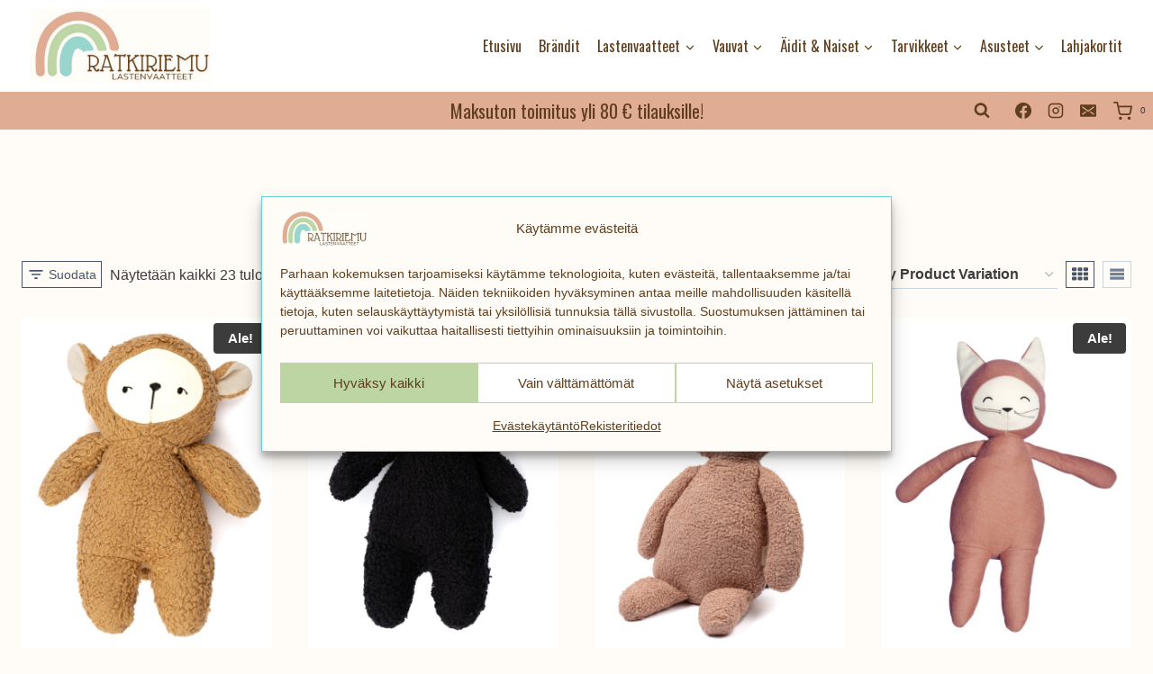

--- FILE ---
content_type: text/html; charset=UTF-8
request_url: https://ratkiriemu.fi/tuote-osasto/lastentarvikkeet/lelut/
body_size: 37527
content:
<!doctype html>
<html dir="ltr" lang="fi" prefix="og: https://ogp.me/ns#" class="no-js" itemtype="https://schema.org/Blog" itemscope>
<head>
	<meta charset="UTF-8">
	<meta name="viewport" content="width=device-width, initial-scale=1, minimum-scale=1">
	<title>Lelut ja leikkikaaret | Lastenvaatteet ja äitiysvaatteet - Ratkiriemu -</title>
	<style>img:is([sizes="auto" i], [sizes^="auto," i]) { contain-intrinsic-size: 3000px 1500px }</style>
	
		<!-- All in One SEO 4.9.3 - aioseo.com -->
	<meta name="robots" content="max-image-preview:large" />
	<link rel="canonical" href="https://ratkiriemu.fi/tuote-osasto/lastentarvikkeet/lelut/" />
	<meta name="generator" content="All in One SEO (AIOSEO) 4.9.3" />
		<script type="application/ld+json" class="aioseo-schema">
			{"@context":"https:\/\/schema.org","@graph":[{"@type":"BreadcrumbList","@id":"https:\/\/ratkiriemu.fi\/tuote-osasto\/lastentarvikkeet\/lelut\/#breadcrumblist","itemListElement":[{"@type":"ListItem","@id":"https:\/\/ratkiriemu.fi#listItem","position":1,"name":"Home","item":"https:\/\/ratkiriemu.fi","nextItem":{"@type":"ListItem","@id":"https:\/\/ratkiriemu.fi\/tuote-osasto\/lastentarvikkeet\/#listItem","name":"Lastentarvikkeet \/ kotiin"}},{"@type":"ListItem","@id":"https:\/\/ratkiriemu.fi\/tuote-osasto\/lastentarvikkeet\/#listItem","position":2,"name":"Lastentarvikkeet \/ kotiin","item":"https:\/\/ratkiriemu.fi\/tuote-osasto\/lastentarvikkeet\/","nextItem":{"@type":"ListItem","@id":"https:\/\/ratkiriemu.fi\/tuote-osasto\/lastentarvikkeet\/lelut\/#listItem","name":"Lelut ja leikkikaaret"},"previousItem":{"@type":"ListItem","@id":"https:\/\/ratkiriemu.fi#listItem","name":"Home"}},{"@type":"ListItem","@id":"https:\/\/ratkiriemu.fi\/tuote-osasto\/lastentarvikkeet\/lelut\/#listItem","position":3,"name":"Lelut ja leikkikaaret","previousItem":{"@type":"ListItem","@id":"https:\/\/ratkiriemu.fi\/tuote-osasto\/lastentarvikkeet\/#listItem","name":"Lastentarvikkeet \/ kotiin"}}]},{"@type":"CollectionPage","@id":"https:\/\/ratkiriemu.fi\/tuote-osasto\/lastentarvikkeet\/lelut\/#collectionpage","url":"https:\/\/ratkiriemu.fi\/tuote-osasto\/lastentarvikkeet\/lelut\/","name":"Lelut ja leikkikaaret | Lastenvaatteet ja \u00e4itiysvaatteet - Ratkiriemu -","inLanguage":"fi","isPartOf":{"@id":"https:\/\/ratkiriemu.fi\/#website"},"breadcrumb":{"@id":"https:\/\/ratkiriemu.fi\/tuote-osasto\/lastentarvikkeet\/lelut\/#breadcrumblist"}},{"@type":"Organization","@id":"https:\/\/ratkiriemu.fi\/#organization","name":"Ratkiriemu lastenvaatteet ja \u00e4itiysvaatteet - Ilmainen toimitus","description":"Lastenvaatteet ja \u00e4itiysvaatteet - nopea toimitus","url":"https:\/\/ratkiriemu.fi\/","logo":{"@type":"ImageObject","url":"https:\/\/ratkiriemu.fi\/wp-content\/uploads\/logo-vaaka-ratkiriemu.jpg","@id":"https:\/\/ratkiriemu.fi\/tuote-osasto\/lastentarvikkeet\/lelut\/#organizationLogo","width":544,"height":224},"image":{"@id":"https:\/\/ratkiriemu.fi\/tuote-osasto\/lastentarvikkeet\/lelut\/#organizationLogo"}},{"@type":"WebSite","@id":"https:\/\/ratkiriemu.fi\/#website","url":"https:\/\/ratkiriemu.fi\/","name":"Lastenvaatteet ja \u00e4itiysvaatteet - Ratkiriemu -","description":"Lastenvaatteet ja \u00e4itiysvaatteet - nopea toimitus","inLanguage":"fi","publisher":{"@id":"https:\/\/ratkiriemu.fi\/#organization"}}]}
		</script>
		<!-- All in One SEO -->

<link rel="alternate" type="application/rss+xml" title="Lastenvaatteet ja äitiysvaatteet - Ratkiriemu - &raquo; syöte" href="https://ratkiriemu.fi/feed/" />
<link rel="alternate" type="application/rss+xml" title="Lastenvaatteet ja äitiysvaatteet - Ratkiriemu - &raquo; kommenttien syöte" href="https://ratkiriemu.fi/comments/feed/" />
			<script>document.documentElement.classList.remove( 'no-js' );</script>
			<link rel="alternate" type="application/rss+xml" title="Syöte: Lastenvaatteet ja äitiysvaatteet - Ratkiriemu - &raquo; Lelut ja leikkikaaret Osasto" href="https://ratkiriemu.fi/tuote-osasto/lastentarvikkeet/lelut/feed/" />
<script>
window._wpemojiSettings = {"baseUrl":"https:\/\/s.w.org\/images\/core\/emoji\/15.1.0\/72x72\/","ext":".png","svgUrl":"https:\/\/s.w.org\/images\/core\/emoji\/15.1.0\/svg\/","svgExt":".svg","source":{"concatemoji":"https:\/\/ratkiriemu.fi\/wp-includes\/js\/wp-emoji-release.min.js"}};
/*! This file is auto-generated */
!function(i,n){var o,s,e;function c(e){try{var t={supportTests:e,timestamp:(new Date).valueOf()};sessionStorage.setItem(o,JSON.stringify(t))}catch(e){}}function p(e,t,n){e.clearRect(0,0,e.canvas.width,e.canvas.height),e.fillText(t,0,0);var t=new Uint32Array(e.getImageData(0,0,e.canvas.width,e.canvas.height).data),r=(e.clearRect(0,0,e.canvas.width,e.canvas.height),e.fillText(n,0,0),new Uint32Array(e.getImageData(0,0,e.canvas.width,e.canvas.height).data));return t.every(function(e,t){return e===r[t]})}function u(e,t,n){switch(t){case"flag":return n(e,"\ud83c\udff3\ufe0f\u200d\u26a7\ufe0f","\ud83c\udff3\ufe0f\u200b\u26a7\ufe0f")?!1:!n(e,"\ud83c\uddfa\ud83c\uddf3","\ud83c\uddfa\u200b\ud83c\uddf3")&&!n(e,"\ud83c\udff4\udb40\udc67\udb40\udc62\udb40\udc65\udb40\udc6e\udb40\udc67\udb40\udc7f","\ud83c\udff4\u200b\udb40\udc67\u200b\udb40\udc62\u200b\udb40\udc65\u200b\udb40\udc6e\u200b\udb40\udc67\u200b\udb40\udc7f");case"emoji":return!n(e,"\ud83d\udc26\u200d\ud83d\udd25","\ud83d\udc26\u200b\ud83d\udd25")}return!1}function f(e,t,n){var r="undefined"!=typeof WorkerGlobalScope&&self instanceof WorkerGlobalScope?new OffscreenCanvas(300,150):i.createElement("canvas"),a=r.getContext("2d",{willReadFrequently:!0}),o=(a.textBaseline="top",a.font="600 32px Arial",{});return e.forEach(function(e){o[e]=t(a,e,n)}),o}function t(e){var t=i.createElement("script");t.src=e,t.defer=!0,i.head.appendChild(t)}"undefined"!=typeof Promise&&(o="wpEmojiSettingsSupports",s=["flag","emoji"],n.supports={everything:!0,everythingExceptFlag:!0},e=new Promise(function(e){i.addEventListener("DOMContentLoaded",e,{once:!0})}),new Promise(function(t){var n=function(){try{var e=JSON.parse(sessionStorage.getItem(o));if("object"==typeof e&&"number"==typeof e.timestamp&&(new Date).valueOf()<e.timestamp+604800&&"object"==typeof e.supportTests)return e.supportTests}catch(e){}return null}();if(!n){if("undefined"!=typeof Worker&&"undefined"!=typeof OffscreenCanvas&&"undefined"!=typeof URL&&URL.createObjectURL&&"undefined"!=typeof Blob)try{var e="postMessage("+f.toString()+"("+[JSON.stringify(s),u.toString(),p.toString()].join(",")+"));",r=new Blob([e],{type:"text/javascript"}),a=new Worker(URL.createObjectURL(r),{name:"wpTestEmojiSupports"});return void(a.onmessage=function(e){c(n=e.data),a.terminate(),t(n)})}catch(e){}c(n=f(s,u,p))}t(n)}).then(function(e){for(var t in e)n.supports[t]=e[t],n.supports.everything=n.supports.everything&&n.supports[t],"flag"!==t&&(n.supports.everythingExceptFlag=n.supports.everythingExceptFlag&&n.supports[t]);n.supports.everythingExceptFlag=n.supports.everythingExceptFlag&&!n.supports.flag,n.DOMReady=!1,n.readyCallback=function(){n.DOMReady=!0}}).then(function(){return e}).then(function(){var e;n.supports.everything||(n.readyCallback(),(e=n.source||{}).concatemoji?t(e.concatemoji):e.wpemoji&&e.twemoji&&(t(e.twemoji),t(e.wpemoji)))}))}((window,document),window._wpemojiSettings);
</script>

<link rel='stylesheet' id='wc-pakettikauppa-pickup-point-selection-front-checkout-css' href='https://ratkiriemu.fi/wp-content/plugins/posti-shipping/assets/blocks/pickup-point-selection/checkout/front.css' media='all' />
<link rel='stylesheet' id='woo-conditional-shipping-blocks-style-css' href='https://ratkiriemu.fi/wp-content/plugins/conditional-shipping-for-woocommerce/frontend/css/woo-conditional-shipping.css' media='all' />
<style id='wp-emoji-styles-inline-css'>

	img.wp-smiley, img.emoji {
		display: inline !important;
		border: none !important;
		box-shadow: none !important;
		height: 1em !important;
		width: 1em !important;
		margin: 0 0.07em !important;
		vertical-align: -0.1em !important;
		background: none !important;
		padding: 0 !important;
	}
</style>
<link rel='stylesheet' id='wp-block-library-css' href='https://ratkiriemu.fi/wp-includes/css/dist/block-library/style.min.css' media='all' />
<style id='classic-theme-styles-inline-css'>
/*! This file is auto-generated */
.wp-block-button__link{color:#fff;background-color:#32373c;border-radius:9999px;box-shadow:none;text-decoration:none;padding:calc(.667em + 2px) calc(1.333em + 2px);font-size:1.125em}.wp-block-file__button{background:#32373c;color:#fff;text-decoration:none}
</style>
<link rel='stylesheet' id='aioseo/css/src/vue/standalone/blocks/table-of-contents/global.scss-css' href='https://ratkiriemu.fi/wp-content/plugins/all-in-one-seo-pack/dist/Lite/assets/css/table-of-contents/global.e90f6d47.css' media='all' />
<style id='mrkwp-woosalefilter-sale-block-style-inline-css'>
.onsale{display:inline-flex!important}

</style>
<style id='global-styles-inline-css'>
:root{--wp--preset--aspect-ratio--square: 1;--wp--preset--aspect-ratio--4-3: 4/3;--wp--preset--aspect-ratio--3-4: 3/4;--wp--preset--aspect-ratio--3-2: 3/2;--wp--preset--aspect-ratio--2-3: 2/3;--wp--preset--aspect-ratio--16-9: 16/9;--wp--preset--aspect-ratio--9-16: 9/16;--wp--preset--color--black: #000000;--wp--preset--color--cyan-bluish-gray: #abb8c3;--wp--preset--color--white: #ffffff;--wp--preset--color--pale-pink: #f78da7;--wp--preset--color--vivid-red: #cf2e2e;--wp--preset--color--luminous-vivid-orange: #ff6900;--wp--preset--color--luminous-vivid-amber: #fcb900;--wp--preset--color--light-green-cyan: #7bdcb5;--wp--preset--color--vivid-green-cyan: #00d084;--wp--preset--color--pale-cyan-blue: #8ed1fc;--wp--preset--color--vivid-cyan-blue: #0693e3;--wp--preset--color--vivid-purple: #9b51e0;--wp--preset--color--theme-palette-1: var(--global-palette1);--wp--preset--color--theme-palette-2: var(--global-palette2);--wp--preset--color--theme-palette-3: var(--global-palette3);--wp--preset--color--theme-palette-4: var(--global-palette4);--wp--preset--color--theme-palette-5: var(--global-palette5);--wp--preset--color--theme-palette-6: var(--global-palette6);--wp--preset--color--theme-palette-7: var(--global-palette7);--wp--preset--color--theme-palette-8: var(--global-palette8);--wp--preset--color--theme-palette-9: var(--global-palette9);--wp--preset--gradient--vivid-cyan-blue-to-vivid-purple: linear-gradient(135deg,rgba(6,147,227,1) 0%,rgb(155,81,224) 100%);--wp--preset--gradient--light-green-cyan-to-vivid-green-cyan: linear-gradient(135deg,rgb(122,220,180) 0%,rgb(0,208,130) 100%);--wp--preset--gradient--luminous-vivid-amber-to-luminous-vivid-orange: linear-gradient(135deg,rgba(252,185,0,1) 0%,rgba(255,105,0,1) 100%);--wp--preset--gradient--luminous-vivid-orange-to-vivid-red: linear-gradient(135deg,rgba(255,105,0,1) 0%,rgb(207,46,46) 100%);--wp--preset--gradient--very-light-gray-to-cyan-bluish-gray: linear-gradient(135deg,rgb(238,238,238) 0%,rgb(169,184,195) 100%);--wp--preset--gradient--cool-to-warm-spectrum: linear-gradient(135deg,rgb(74,234,220) 0%,rgb(151,120,209) 20%,rgb(207,42,186) 40%,rgb(238,44,130) 60%,rgb(251,105,98) 80%,rgb(254,248,76) 100%);--wp--preset--gradient--blush-light-purple: linear-gradient(135deg,rgb(255,206,236) 0%,rgb(152,150,240) 100%);--wp--preset--gradient--blush-bordeaux: linear-gradient(135deg,rgb(254,205,165) 0%,rgb(254,45,45) 50%,rgb(107,0,62) 100%);--wp--preset--gradient--luminous-dusk: linear-gradient(135deg,rgb(255,203,112) 0%,rgb(199,81,192) 50%,rgb(65,88,208) 100%);--wp--preset--gradient--pale-ocean: linear-gradient(135deg,rgb(255,245,203) 0%,rgb(182,227,212) 50%,rgb(51,167,181) 100%);--wp--preset--gradient--electric-grass: linear-gradient(135deg,rgb(202,248,128) 0%,rgb(113,206,126) 100%);--wp--preset--gradient--midnight: linear-gradient(135deg,rgb(2,3,129) 0%,rgb(40,116,252) 100%);--wp--preset--font-size--small: var(--global-font-size-small);--wp--preset--font-size--medium: var(--global-font-size-medium);--wp--preset--font-size--large: var(--global-font-size-large);--wp--preset--font-size--x-large: 42px;--wp--preset--font-size--larger: var(--global-font-size-larger);--wp--preset--font-size--xxlarge: var(--global-font-size-xxlarge);--wp--preset--spacing--20: 0.44rem;--wp--preset--spacing--30: 0.67rem;--wp--preset--spacing--40: 1rem;--wp--preset--spacing--50: 1.5rem;--wp--preset--spacing--60: 2.25rem;--wp--preset--spacing--70: 3.38rem;--wp--preset--spacing--80: 5.06rem;--wp--preset--shadow--natural: 6px 6px 9px rgba(0, 0, 0, 0.2);--wp--preset--shadow--deep: 12px 12px 50px rgba(0, 0, 0, 0.4);--wp--preset--shadow--sharp: 6px 6px 0px rgba(0, 0, 0, 0.2);--wp--preset--shadow--outlined: 6px 6px 0px -3px rgba(255, 255, 255, 1), 6px 6px rgba(0, 0, 0, 1);--wp--preset--shadow--crisp: 6px 6px 0px rgba(0, 0, 0, 1);}:where(.is-layout-flex){gap: 0.5em;}:where(.is-layout-grid){gap: 0.5em;}body .is-layout-flex{display: flex;}.is-layout-flex{flex-wrap: wrap;align-items: center;}.is-layout-flex > :is(*, div){margin: 0;}body .is-layout-grid{display: grid;}.is-layout-grid > :is(*, div){margin: 0;}:where(.wp-block-columns.is-layout-flex){gap: 2em;}:where(.wp-block-columns.is-layout-grid){gap: 2em;}:where(.wp-block-post-template.is-layout-flex){gap: 1.25em;}:where(.wp-block-post-template.is-layout-grid){gap: 1.25em;}.has-black-color{color: var(--wp--preset--color--black) !important;}.has-cyan-bluish-gray-color{color: var(--wp--preset--color--cyan-bluish-gray) !important;}.has-white-color{color: var(--wp--preset--color--white) !important;}.has-pale-pink-color{color: var(--wp--preset--color--pale-pink) !important;}.has-vivid-red-color{color: var(--wp--preset--color--vivid-red) !important;}.has-luminous-vivid-orange-color{color: var(--wp--preset--color--luminous-vivid-orange) !important;}.has-luminous-vivid-amber-color{color: var(--wp--preset--color--luminous-vivid-amber) !important;}.has-light-green-cyan-color{color: var(--wp--preset--color--light-green-cyan) !important;}.has-vivid-green-cyan-color{color: var(--wp--preset--color--vivid-green-cyan) !important;}.has-pale-cyan-blue-color{color: var(--wp--preset--color--pale-cyan-blue) !important;}.has-vivid-cyan-blue-color{color: var(--wp--preset--color--vivid-cyan-blue) !important;}.has-vivid-purple-color{color: var(--wp--preset--color--vivid-purple) !important;}.has-black-background-color{background-color: var(--wp--preset--color--black) !important;}.has-cyan-bluish-gray-background-color{background-color: var(--wp--preset--color--cyan-bluish-gray) !important;}.has-white-background-color{background-color: var(--wp--preset--color--white) !important;}.has-pale-pink-background-color{background-color: var(--wp--preset--color--pale-pink) !important;}.has-vivid-red-background-color{background-color: var(--wp--preset--color--vivid-red) !important;}.has-luminous-vivid-orange-background-color{background-color: var(--wp--preset--color--luminous-vivid-orange) !important;}.has-luminous-vivid-amber-background-color{background-color: var(--wp--preset--color--luminous-vivid-amber) !important;}.has-light-green-cyan-background-color{background-color: var(--wp--preset--color--light-green-cyan) !important;}.has-vivid-green-cyan-background-color{background-color: var(--wp--preset--color--vivid-green-cyan) !important;}.has-pale-cyan-blue-background-color{background-color: var(--wp--preset--color--pale-cyan-blue) !important;}.has-vivid-cyan-blue-background-color{background-color: var(--wp--preset--color--vivid-cyan-blue) !important;}.has-vivid-purple-background-color{background-color: var(--wp--preset--color--vivid-purple) !important;}.has-black-border-color{border-color: var(--wp--preset--color--black) !important;}.has-cyan-bluish-gray-border-color{border-color: var(--wp--preset--color--cyan-bluish-gray) !important;}.has-white-border-color{border-color: var(--wp--preset--color--white) !important;}.has-pale-pink-border-color{border-color: var(--wp--preset--color--pale-pink) !important;}.has-vivid-red-border-color{border-color: var(--wp--preset--color--vivid-red) !important;}.has-luminous-vivid-orange-border-color{border-color: var(--wp--preset--color--luminous-vivid-orange) !important;}.has-luminous-vivid-amber-border-color{border-color: var(--wp--preset--color--luminous-vivid-amber) !important;}.has-light-green-cyan-border-color{border-color: var(--wp--preset--color--light-green-cyan) !important;}.has-vivid-green-cyan-border-color{border-color: var(--wp--preset--color--vivid-green-cyan) !important;}.has-pale-cyan-blue-border-color{border-color: var(--wp--preset--color--pale-cyan-blue) !important;}.has-vivid-cyan-blue-border-color{border-color: var(--wp--preset--color--vivid-cyan-blue) !important;}.has-vivid-purple-border-color{border-color: var(--wp--preset--color--vivid-purple) !important;}.has-vivid-cyan-blue-to-vivid-purple-gradient-background{background: var(--wp--preset--gradient--vivid-cyan-blue-to-vivid-purple) !important;}.has-light-green-cyan-to-vivid-green-cyan-gradient-background{background: var(--wp--preset--gradient--light-green-cyan-to-vivid-green-cyan) !important;}.has-luminous-vivid-amber-to-luminous-vivid-orange-gradient-background{background: var(--wp--preset--gradient--luminous-vivid-amber-to-luminous-vivid-orange) !important;}.has-luminous-vivid-orange-to-vivid-red-gradient-background{background: var(--wp--preset--gradient--luminous-vivid-orange-to-vivid-red) !important;}.has-very-light-gray-to-cyan-bluish-gray-gradient-background{background: var(--wp--preset--gradient--very-light-gray-to-cyan-bluish-gray) !important;}.has-cool-to-warm-spectrum-gradient-background{background: var(--wp--preset--gradient--cool-to-warm-spectrum) !important;}.has-blush-light-purple-gradient-background{background: var(--wp--preset--gradient--blush-light-purple) !important;}.has-blush-bordeaux-gradient-background{background: var(--wp--preset--gradient--blush-bordeaux) !important;}.has-luminous-dusk-gradient-background{background: var(--wp--preset--gradient--luminous-dusk) !important;}.has-pale-ocean-gradient-background{background: var(--wp--preset--gradient--pale-ocean) !important;}.has-electric-grass-gradient-background{background: var(--wp--preset--gradient--electric-grass) !important;}.has-midnight-gradient-background{background: var(--wp--preset--gradient--midnight) !important;}.has-small-font-size{font-size: var(--wp--preset--font-size--small) !important;}.has-medium-font-size{font-size: var(--wp--preset--font-size--medium) !important;}.has-large-font-size{font-size: var(--wp--preset--font-size--large) !important;}.has-x-large-font-size{font-size: var(--wp--preset--font-size--x-large) !important;}
:where(.wp-block-post-template.is-layout-flex){gap: 1.25em;}:where(.wp-block-post-template.is-layout-grid){gap: 1.25em;}
:where(.wp-block-columns.is-layout-flex){gap: 2em;}:where(.wp-block-columns.is-layout-grid){gap: 2em;}
:root :where(.wp-block-pullquote){font-size: 1.5em;line-height: 1.6;}
</style>
<style id='woocommerce-inline-inline-css'>
.woocommerce form .form-row .required { visibility: visible; }
</style>
<link rel='stylesheet' id='cmplz-general-css' href='https://ratkiriemu.fi/wp-content/plugins/complianz-gdpr-premium/assets/css/cookieblocker.min.css' media='all' />
<link rel='stylesheet' id='woo_conditional_shipping_css-css' href='https://ratkiriemu.fi/wp-content/plugins/conditional-shipping-for-woocommerce/includes/frontend/../../frontend/css/woo-conditional-shipping.css' media='all' />
<link rel='stylesheet' id='brands-styles-css' href='https://ratkiriemu.fi/wp-content/plugins/woocommerce/assets/css/brands.css' media='all' />
<link rel='stylesheet' id='kadence-global-css' href='https://ratkiriemu.fi/wp-content/themes/kadence/assets/css/global.min.css' media='all' />
<style id='kadence-global-inline-css'>
/* Kadence Base CSS */
:root{--global-palette1:#bdd5a3;--global-palette2:#99d5cd;--global-palette3:#5f3e1d;--global-palette4:#3c3c3c;--global-palette5:#4A5568;--global-palette6:#718096;--global-palette7:#e0ac94;--global-palette8:#fffcf7;--global-palette9:#ffffff;--global-palette9rgb:255, 255, 255;--global-palette-highlight:var(--global-palette4);--global-palette-highlight-alt:var(--global-palette5);--global-palette-highlight-alt2:var(--global-palette9);--global-palette-btn-bg:var(--global-palette1);--global-palette-btn-bg-hover:var(--global-palette2);--global-palette-btn:var(--global-palette9);--global-palette-btn-hover:var(--global-palette9);--global-body-font-family:-apple-system,BlinkMacSystemFont,"Segoe UI",Roboto,Oxygen-Sans,Ubuntu,Cantarell,"Helvetica Neue",sans-serif, "Apple Color Emoji", "Segoe UI Emoji", "Segoe UI Symbol";--global-heading-font-family:Oswald, sans-serif;--global-primary-nav-font-family:Oswald, sans-serif;--global-fallback-font:sans-serif;--global-display-fallback-font:sans-serif;--global-content-width:1290px;--global-content-wide-width:calc(1290px + 230px);--global-content-narrow-width:842px;--global-content-edge-padding:1.5rem;--global-content-boxed-padding:2rem;--global-calc-content-width:calc(1290px - var(--global-content-edge-padding) - var(--global-content-edge-padding) );--wp--style--global--content-size:var(--global-calc-content-width);}.wp-site-blocks{--global-vw:calc( 100vw - ( 0.5 * var(--scrollbar-offset)));}body{background:var(--global-palette8);}body, input, select, optgroup, textarea{font-style:normal;font-weight:400;font-size:18px;line-height:1.6;font-family:var(--global-body-font-family);color:var(--global-palette4);}.content-bg, body.content-style-unboxed .site{background:var(--global-palette8);}h1,h2,h3,h4,h5,h6{font-family:var(--global-heading-font-family);}h1{font-style:normal;font-weight:normal;font-size:32px;line-height:1.5;color:var(--global-palette3);}h2{font-style:normal;font-weight:normal;font-size:28px;line-height:1.5;color:var(--global-palette3);}h3{font-style:normal;font-weight:normal;font-size:24px;line-height:1.5;color:var(--global-palette3);}h4{font-style:normal;font-weight:normal;font-size:22px;line-height:1.5;color:var(--global-palette4);}h5{font-style:normal;font-weight:normal;font-size:20px;line-height:1.5;color:var(--global-palette4);}h6{font-style:normal;font-weight:normal;font-size:18px;line-height:1.5;color:var(--global-palette5);}.entry-hero .kadence-breadcrumbs{max-width:1290px;}.site-container, .site-header-row-layout-contained, .site-footer-row-layout-contained, .entry-hero-layout-contained, .comments-area, .alignfull > .wp-block-cover__inner-container, .alignwide > .wp-block-cover__inner-container{max-width:var(--global-content-width);}.content-width-narrow .content-container.site-container, .content-width-narrow .hero-container.site-container{max-width:var(--global-content-narrow-width);}@media all and (min-width: 1520px){.wp-site-blocks .content-container  .alignwide{margin-left:-115px;margin-right:-115px;width:unset;max-width:unset;}}@media all and (min-width: 1102px){.content-width-narrow .wp-site-blocks .content-container .alignwide{margin-left:-130px;margin-right:-130px;width:unset;max-width:unset;}}.content-style-boxed .wp-site-blocks .entry-content .alignwide{margin-left:calc( -1 * var( --global-content-boxed-padding ) );margin-right:calc( -1 * var( --global-content-boxed-padding ) );}.content-area{margin-top:5rem;margin-bottom:5rem;}@media all and (max-width: 1024px){.content-area{margin-top:3rem;margin-bottom:3rem;}}@media all and (max-width: 767px){.content-area{margin-top:2rem;margin-bottom:2rem;}}@media all and (max-width: 1024px){:root{--global-content-boxed-padding:2rem;}}@media all and (max-width: 767px){:root{--global-content-boxed-padding:1.5rem;}}.entry-content-wrap{padding:2rem;}@media all and (max-width: 1024px){.entry-content-wrap{padding:2rem;}}@media all and (max-width: 767px){.entry-content-wrap{padding:1.5rem;}}.entry.single-entry{box-shadow:0px 15px 15px -10px rgba(0,0,0,0.05);}.entry.loop-entry{box-shadow:0px 15px 15px -10px rgba(0,0,0,0.05);}.loop-entry .entry-content-wrap{padding:2rem;}@media all and (max-width: 1024px){.loop-entry .entry-content-wrap{padding:2rem;}}@media all and (max-width: 767px){.loop-entry .entry-content-wrap{padding:1.5rem;}}button, .button, .wp-block-button__link, input[type="button"], input[type="reset"], input[type="submit"], .fl-button, .elementor-button-wrapper .elementor-button, .wc-block-components-checkout-place-order-button, .wc-block-cart__submit{box-shadow:0px 0px 0px -7px rgba(0,0,0,0);}button:hover, button:focus, button:active, .button:hover, .button:focus, .button:active, .wp-block-button__link:hover, .wp-block-button__link:focus, .wp-block-button__link:active, input[type="button"]:hover, input[type="button"]:focus, input[type="button"]:active, input[type="reset"]:hover, input[type="reset"]:focus, input[type="reset"]:active, input[type="submit"]:hover, input[type="submit"]:focus, input[type="submit"]:active, .elementor-button-wrapper .elementor-button:hover, .elementor-button-wrapper .elementor-button:focus, .elementor-button-wrapper .elementor-button:active, .wc-block-cart__submit:hover{box-shadow:0px 0px 0px 0px rgba(0,0,0,0.1);}.kb-button.kb-btn-global-outline.kb-btn-global-inherit{padding-top:calc(px - 2px);padding-right:calc(px - 2px);padding-bottom:calc(px - 2px);padding-left:calc(px - 2px);}@media all and (min-width: 1025px){.transparent-header .entry-hero .entry-hero-container-inner{padding-top:calc(0px + 0px);}}@media all and (max-width: 1024px){.mobile-transparent-header .entry-hero .entry-hero-container-inner{padding-top:calc(0px + 0px);}}@media all and (max-width: 767px){.mobile-transparent-header .entry-hero .entry-hero-container-inner{padding-top:calc(0px + 0px);}}#kt-scroll-up-reader, #kt-scroll-up{border-radius:0px 0px 0px 0px;bottom:30px;font-size:1.2em;padding:0.4em 0.4em 0.4em 0.4em;}#kt-scroll-up-reader.scroll-up-side-right, #kt-scroll-up.scroll-up-side-right{right:30px;}#kt-scroll-up-reader.scroll-up-side-left, #kt-scroll-up.scroll-up-side-left{left:30px;}.entry-author-style-center{padding-top:var(--global-md-spacing);border-top:1px solid var(--global-gray-500);}.entry-author-style-center .entry-author-avatar, .entry-meta .author-avatar{display:none;}.entry-author-style-normal .entry-author-profile{padding-left:0px;}#comments .comment-meta{margin-left:0px;}
/* Kadence Header CSS */
@media all and (max-width: 1024px){.mobile-transparent-header #masthead{position:absolute;left:0px;right:0px;z-index:100;}.kadence-scrollbar-fixer.mobile-transparent-header #masthead{right:var(--scrollbar-offset,0);}.mobile-transparent-header #masthead, .mobile-transparent-header .site-top-header-wrap .site-header-row-container-inner, .mobile-transparent-header .site-main-header-wrap .site-header-row-container-inner, .mobile-transparent-header .site-bottom-header-wrap .site-header-row-container-inner{background:transparent;}.site-header-row-tablet-layout-fullwidth, .site-header-row-tablet-layout-standard{padding:0px;}}@media all and (min-width: 1025px){.transparent-header #masthead{position:absolute;left:0px;right:0px;z-index:100;}.transparent-header.kadence-scrollbar-fixer #masthead{right:var(--scrollbar-offset,0);}.transparent-header #masthead, .transparent-header .site-top-header-wrap .site-header-row-container-inner, .transparent-header .site-main-header-wrap .site-header-row-container-inner, .transparent-header .site-bottom-header-wrap .site-header-row-container-inner{background:transparent;}}.site-branding a.brand img{max-width:200px;}.site-branding a.brand img.svg-logo-image{width:200px;}.site-branding{padding:10px 10px 10px 10px;}#masthead, #masthead .kadence-sticky-header.item-is-fixed:not(.item-at-start):not(.site-header-row-container):not(.site-main-header-wrap), #masthead .kadence-sticky-header.item-is-fixed:not(.item-at-start) > .site-header-row-container-inner{background:#ffffff;}.site-main-header-wrap .site-header-row-container-inner{background:var(--global-palette7);border-bottom:3px none var(--global-palette7);}.site-main-header-inner-wrap{min-height:80px;}@media all and (max-width: 767px){.site-main-header-inner-wrap{min-height:10px;}}.site-top-header-inner-wrap{min-height:0px;}.site-bottom-header-wrap .site-header-row-container-inner{background:var(--global-palette7);}.site-bottom-header-inner-wrap{min-height:0px;}@media all and (max-width: 767px){.site-bottom-header-inner-wrap{min-height:0px;}}.site-bottom-header-wrap .site-header-row-container-inner>.site-container{padding:0px 0px 0px 0px;}.header-navigation[class*="header-navigation-style-underline"] .header-menu-container.primary-menu-container>ul>li>a:after{width:calc( 100% - 1.2em);}.main-navigation .primary-menu-container > ul > li.menu-item > a{padding-left:calc(1.2em / 2);padding-right:calc(1.2em / 2);padding-top:0.6em;padding-bottom:0.6em;color:var(--global-palette3);}.main-navigation .primary-menu-container > ul > li.menu-item .dropdown-nav-special-toggle{right:calc(1.2em / 2);}.main-navigation .primary-menu-container > ul li.menu-item > a{font-style:normal;font-weight:normal;font-size:16px;font-family:var(--global-primary-nav-font-family);}.main-navigation .primary-menu-container > ul > li.menu-item > a:hover{color:var(--global-palette7);}.main-navigation .primary-menu-container > ul > li.menu-item.current-menu-item > a{color:var(--global-palette3);}.header-navigation .header-menu-container ul ul.sub-menu, .header-navigation .header-menu-container ul ul.submenu{background:var(--global-palette8);box-shadow:0px 2px 13px 0px rgba(0,0,0,0.1);}.header-navigation .header-menu-container ul ul li.menu-item, .header-menu-container ul.menu > li.kadence-menu-mega-enabled > ul > li.menu-item > a{border-bottom:1px none rgba(255,255,255,0.1);}.header-navigation .header-menu-container ul ul li.menu-item > a{width:200px;padding-top:1em;padding-bottom:1em;color:var(--global-palette3);font-style:normal;font-size:14px;}.header-navigation .header-menu-container ul ul li.menu-item > a:hover{color:var(--global-palette3);background:var(--global-palette1);}.header-navigation .header-menu-container ul ul li.menu-item.current-menu-item > a{color:var(--global-palette3);background:var(--global-palette7);}.mobile-toggle-open-container .menu-toggle-open, .mobile-toggle-open-container .menu-toggle-open:focus{color:var(--global-palette3);padding:0.4em 0.6em 0.4em 0.6em;font-size:14px;}.mobile-toggle-open-container .menu-toggle-open.menu-toggle-style-bordered{border:1px solid currentColor;}.mobile-toggle-open-container .menu-toggle-open .menu-toggle-icon{font-size:20px;}.mobile-toggle-open-container .menu-toggle-open:hover, .mobile-toggle-open-container .menu-toggle-open:focus-visible{color:var(--global-palette3);}.mobile-navigation ul li{font-size:14px;}.mobile-navigation ul li a{padding-top:1em;padding-bottom:1em;}.mobile-navigation ul li > a, .mobile-navigation ul li.menu-item-has-children > .drawer-nav-drop-wrap{background:var(--global-palette8);color:var(--global-palette3);}.mobile-navigation ul li > a:hover, .mobile-navigation ul li.menu-item-has-children > .drawer-nav-drop-wrap:hover{background:var(--global-palette1);color:var(--global-palette3);}.mobile-navigation ul li.current-menu-item > a, .mobile-navigation ul li.current-menu-item.menu-item-has-children > .drawer-nav-drop-wrap{background:var(--global-palette8);color:var(--global-palette3);}.mobile-navigation ul li.menu-item-has-children .drawer-nav-drop-wrap, .mobile-navigation ul li:not(.menu-item-has-children) a{border-bottom:1px solid var(--global-palette3);}.mobile-navigation:not(.drawer-navigation-parent-toggle-true) ul li.menu-item-has-children .drawer-nav-drop-wrap button{border-left:1px solid var(--global-palette3);}#mobile-drawer .drawer-inner, #mobile-drawer.popup-drawer-layout-fullwidth.popup-drawer-animation-slice .pop-portion-bg, #mobile-drawer.popup-drawer-layout-fullwidth.popup-drawer-animation-slice.pop-animated.show-drawer .drawer-inner{background:var(--global-palette8);}@media all and (max-width: 1024px){#mobile-drawer .drawer-inner, #mobile-drawer.popup-drawer-layout-fullwidth.popup-drawer-animation-slice .pop-portion-bg, #mobile-drawer.popup-drawer-layout-fullwidth.popup-drawer-animation-slice.pop-animated.show-drawer .drawer-inner{background:var(--global-palette8);}}#mobile-drawer .drawer-header .drawer-toggle{padding:0.6em 0.15em 0.6em 0.15em;font-size:24px;}#mobile-drawer .drawer-header .drawer-toggle, #mobile-drawer .drawer-header .drawer-toggle:focus{color:var(--global-palette3);}#mobile-drawer .drawer-header .drawer-toggle:hover, #mobile-drawer .drawer-header .drawer-toggle:focus:hover{color:var(--global-palette3);}.site-header-item .header-cart-wrap .header-cart-inner-wrap .header-cart-button{color:var(--global-palette3);}.site-header-item .header-cart-wrap .header-cart-inner-wrap .header-cart-button:hover{color:var(--global-palette3);}.header-cart-wrap .header-cart-button .kadence-svg-iconset{font-size:1.3em;}.header-mobile-cart-wrap .header-cart-inner-wrap .header-cart-button{color:var(--global-palette3);}.header-social-wrap .header-social-inner-wrap{font-size:1em;gap:0.3em;}.header-social-wrap .header-social-inner-wrap .social-button{color:var(--global-palette3);border:2px none transparent;border-radius:3px;}.header-social-wrap .header-social-inner-wrap .social-button:hover{color:var(--global-palette3);}.header-mobile-social-wrap .header-mobile-social-inner-wrap{font-size:1em;gap:0.09em;}.header-mobile-social-wrap .header-mobile-social-inner-wrap .social-button{color:var(--global-palette3);border:2px none transparent;border-radius:3px;}.header-mobile-social-wrap .header-mobile-social-inner-wrap .social-button:hover{color:var(--global-palette3);}.search-toggle-open-container .search-toggle-open{color:var(--global-palette3);}.search-toggle-open-container .search-toggle-open.search-toggle-style-bordered{border:1px solid currentColor;}.search-toggle-open-container .search-toggle-open .search-toggle-icon{font-size:1em;}.search-toggle-open-container .search-toggle-open:hover, .search-toggle-open-container .search-toggle-open:focus{color:var(--global-palette3);}#search-drawer .drawer-inner .drawer-content form input.search-field, #search-drawer .drawer-inner .drawer-content form .kadence-search-icon-wrap, #search-drawer .drawer-header{color:var(--global-palette3);}#search-drawer .drawer-inner .drawer-content form input.search-field:focus, #search-drawer .drawer-inner .drawer-content form input.search-submit:hover ~ .kadence-search-icon-wrap, #search-drawer .drawer-inner .drawer-content form button[type="submit"]:hover ~ .kadence-search-icon-wrap{color:var(--global-palette3);}#search-drawer .drawer-inner{background:var(--global-palette8);}
/* Kadence Footer CSS */
#colophon{background:var(--global-palette7);}.site-middle-footer-inner-wrap{padding-top:30px;padding-bottom:30px;grid-column-gap:30px;grid-row-gap:30px;}.site-middle-footer-inner-wrap .widget{margin-bottom:30px;}.site-middle-footer-inner-wrap .site-footer-section:not(:last-child):after{right:calc(-30px / 2);}.site-bottom-footer-inner-wrap{padding-top:30px;padding-bottom:30px;grid-column-gap:30px;}.site-bottom-footer-inner-wrap .widget{margin-bottom:30px;}.site-bottom-footer-inner-wrap .site-footer-section:not(:last-child):after{right:calc(-30px / 2);}#colophon .footer-html{font-style:normal;font-size:14px;}
/* Kadence Woo CSS */
.woocommerce table.shop_table td.product-quantity{min-width:130px;}.entry-hero.product-hero-section .entry-header{min-height:200px;}.product-title .kadence-breadcrumbs{font-style:normal;font-weight:regular;font-size:14px;line-height:1.65;font-family:-apple-system,BlinkMacSystemFont,"Segoe UI",Roboto,Oxygen-Sans,Ubuntu,Cantarell,"Helvetica Neue",sans-serif, "Apple Color Emoji", "Segoe UI Emoji", "Segoe UI Symbol";}.product-title .single-category{font-weight:700;font-size:32px;line-height:1.5;color:var(--global-palette3);}.wp-site-blocks .product-hero-section .extra-title{font-weight:700;font-size:32px;line-height:1.5;}body.archive.tax-woo-product .content-bg, body.content-style-unboxed.archive.tax-woo-product .site, body.post-type-archive-product .content-bg, body.content-style-unboxed.archive.post-type-archive-product .site, body.content-style-unboxed.archive.tax-woo-product .content-bg.loop-entry .content-bg:not(.loop-entry), body.content-style-unboxed.post-type-archive-product .content-bg.loop-entry .content-bg:not(.loop-entry){background:var(--global-palette9);}@media all and (max-width: 767px){.woocommerce ul.products:not(.products-list-view), .wp-site-blocks .wc-block-grid:not(.has-2-columns):not(.has-1-columns) .wc-block-grid__products{grid-template-columns:repeat(2, minmax(0, 1fr));column-gap:0.5rem;grid-row-gap:0.5rem;}}.product-archive-hero-section .entry-hero-container-inner{border-bottom:1px none var(--global-palette1);}.entry-hero.product-archive-hero-section .entry-header{min-height:10px;}.woocommerce ul.products li.product h3, .woocommerce ul.products li.product .product-details .woocommerce-loop-product__title, .woocommerce ul.products li.product .product-details .woocommerce-loop-category__title, .wc-block-grid__products .wc-block-grid__product .wc-block-grid__product-title{font-style:normal;font-size:16px;}.woocommerce ul.products.woo-archive-btn-button .product-action-wrap .button:not(.kb-button), .woocommerce ul.products li.woo-archive-btn-button .button:not(.kb-button), .wc-block-grid__product.woo-archive-btn-button .product-details .wc-block-grid__product-add-to-cart .wp-block-button__link{border:2px none transparent;box-shadow:0px 0px 0px 0px rgba(0,0,0,0.0);font-style:normal;font-size:16px;text-transform:uppercase;}.woocommerce ul.products.woo-archive-btn-button .product-action-wrap .button:not(.kb-button):hover, .woocommerce ul.products li.woo-archive-btn-button .button:not(.kb-button):hover, .wc-block-grid__product.woo-archive-btn-button .product-details .wc-block-grid__product-add-to-cart .wp-block-button__link:hover{box-shadow:0px 0px 0px 0px rgba(0,0,0,0);}
/* Kadence Pro Header CSS */
.header-navigation-dropdown-direction-left ul ul.submenu, .header-navigation-dropdown-direction-left ul ul.sub-menu{right:0px;left:auto;}.rtl .header-navigation-dropdown-direction-right ul ul.submenu, .rtl .header-navigation-dropdown-direction-right ul ul.sub-menu{left:0px;right:auto;}.header-account-button .nav-drop-title-wrap > .kadence-svg-iconset, .header-account-button > .kadence-svg-iconset{font-size:1.2em;}.site-header-item .header-account-button .nav-drop-title-wrap, .site-header-item .header-account-wrap > .header-account-button{display:flex;align-items:center;}.header-account-style-icon_label .header-account-label{padding-left:5px;}.header-account-style-label_icon .header-account-label{padding-right:5px;}.site-header-item .header-account-wrap .header-account-button{text-decoration:none;box-shadow:none;color:inherit;background:transparent;padding:0.6em 0em 0.6em 0em;}.header-mobile-account-wrap .header-account-button .nav-drop-title-wrap > .kadence-svg-iconset, .header-mobile-account-wrap .header-account-button > .kadence-svg-iconset{font-size:1.2em;}.header-mobile-account-wrap .header-account-button .nav-drop-title-wrap, .header-mobile-account-wrap > .header-account-button{display:flex;align-items:center;}.header-mobile-account-wrap.header-account-style-icon_label .header-account-label{padding-left:5px;}.header-mobile-account-wrap.header-account-style-label_icon .header-account-label{padding-right:5px;}.header-mobile-account-wrap .header-account-button{text-decoration:none;box-shadow:none;color:inherit;background:transparent;padding:0.6em 0em 0.6em 0em;}#login-drawer .drawer-inner .drawer-content{display:flex;justify-content:center;align-items:center;position:absolute;top:0px;bottom:0px;left:0px;right:0px;padding:0px;}#loginform p label{display:block;}#login-drawer #loginform{width:100%;}#login-drawer #loginform input{width:100%;}#login-drawer #loginform input[type="checkbox"]{width:auto;}#login-drawer .drawer-inner .drawer-header{position:relative;z-index:100;}#login-drawer .drawer-content_inner.widget_login_form_inner{padding:2em;width:100%;max-width:350px;border-radius:.25rem;background:var(--global-palette9);color:var(--global-palette4);}#login-drawer .lost_password a{color:var(--global-palette6);}#login-drawer .lost_password, #login-drawer .register-field{text-align:center;}#login-drawer .widget_login_form_inner p{margin-top:1.2em;margin-bottom:0em;}#login-drawer .widget_login_form_inner p:first-child{margin-top:0em;}#login-drawer .widget_login_form_inner label{margin-bottom:0.5em;}#login-drawer hr.register-divider{margin:1.2em 0;border-width:1px;}#login-drawer .register-field{font-size:90%;}@media all and (min-width: 1025px){#login-drawer hr.register-divider.hide-desktop{display:none;}#login-drawer p.register-field.hide-desktop{display:none;}}@media all and (max-width: 1024px){#login-drawer hr.register-divider.hide-mobile{display:none;}#login-drawer p.register-field.hide-mobile{display:none;}}@media all and (max-width: 767px){#login-drawer hr.register-divider.hide-mobile{display:none;}#login-drawer p.register-field.hide-mobile{display:none;}}.tertiary-navigation .tertiary-menu-container > ul > li.menu-item > a{padding-left:calc(1.2em / 2);padding-right:calc(1.2em / 2);padding-top:0.6em;padding-bottom:0.6em;color:var(--global-palette5);}.tertiary-navigation .tertiary-menu-container > ul > li.menu-item > a:hover{color:var(--global-palette-highlight);}.tertiary-navigation .tertiary-menu-container > ul > li.menu-item.current-menu-item > a{color:var(--global-palette3);}.header-navigation[class*="header-navigation-style-underline"] .header-menu-container.tertiary-menu-container>ul>li>a:after{width:calc( 100% - 1.2em);}.quaternary-navigation .quaternary-menu-container > ul > li.menu-item > a{padding-left:calc(1.2em / 2);padding-right:calc(1.2em / 2);padding-top:0.6em;padding-bottom:0.6em;color:var(--global-palette5);}.quaternary-navigation .quaternary-menu-container > ul > li.menu-item > a:hover{color:var(--global-palette-highlight);}.quaternary-navigation .quaternary-menu-container > ul > li.menu-item.current-menu-item > a{color:var(--global-palette3);}.header-navigation[class*="header-navigation-style-underline"] .header-menu-container.quaternary-menu-container>ul>li>a:after{width:calc( 100% - 1.2em);}#main-header .header-divider{border-right:1px solid var(--global-palette6);height:50%;}#main-header .header-divider2{border-right:1px solid var(--global-palette6);height:50%;}#main-header .header-divider3{border-right:1px solid var(--global-palette6);height:50%;}#mobile-header .header-mobile-divider, #mobile-drawer .header-mobile-divider{border-right:1px solid var(--global-palette6);height:50%;}#mobile-drawer .header-mobile-divider{border-top:1px solid var(--global-palette6);width:50%;}#mobile-header .header-mobile-divider2{border-right:1px solid var(--global-palette6);height:50%;}#mobile-drawer .header-mobile-divider2{border-top:1px solid var(--global-palette6);width:50%;}.header-item-search-bar form ::-webkit-input-placeholder{color:currentColor;opacity:0.5;}.header-item-search-bar form ::placeholder{color:currentColor;opacity:0.5;}.header-search-bar form{max-width:100%;width:240px;}.header-mobile-search-bar form{max-width:calc(100vw - var(--global-sm-spacing) - var(--global-sm-spacing));width:240px;}.header-widget-lstyle-normal .header-widget-area-inner a:not(.button){text-decoration:underline;}#main-header .header-widget1 .header-widget-area-inner .widget-title{font-style:normal;color:var(--global-palette3);}#main-header .header-widget1 .header-widget-area-inner{font-style:normal;color:var(--global-palette3);}.element-contact-inner-wrap{display:flex;flex-wrap:wrap;align-items:center;margin-top:-0.6em;margin-left:calc(-0.6em / 2);margin-right:calc(-0.6em / 2);}.element-contact-inner-wrap .header-contact-item{display:inline-flex;flex-wrap:wrap;align-items:center;margin-top:0.6em;margin-left:calc(0.6em / 2);margin-right:calc(0.6em / 2);}.element-contact-inner-wrap .header-contact-item .kadence-svg-iconset{font-size:1em;}.header-contact-item img{display:inline-block;}.header-contact-item .contact-label{margin-left:0.3em;}.rtl .header-contact-item .contact-label{margin-right:0.3em;margin-left:0px;}.header-mobile-contact-wrap .element-contact-inner-wrap{display:flex;flex-wrap:wrap;align-items:center;margin-top:-0.6em;margin-left:calc(-0.6em / 2);margin-right:calc(-0.6em / 2);}.header-mobile-contact-wrap .element-contact-inner-wrap .header-contact-item{display:inline-flex;flex-wrap:wrap;align-items:center;margin-top:0.6em;margin-left:calc(0.6em / 2);margin-right:calc(0.6em / 2);}.header-mobile-contact-wrap .element-contact-inner-wrap .header-contact-item .kadence-svg-iconset{font-size:1em;}#main-header .header-button2{box-shadow:0px 0px 0px -7px rgba(0,0,0,0);}#main-header .header-button2:hover{box-shadow:0px 15px 25px -7px rgba(0,0,0,0.1);}.mobile-header-button2-wrap .mobile-header-button-inner-wrap .mobile-header-button2{border:2px none transparent;box-shadow:0px 0px 0px -7px rgba(0,0,0,0);}.mobile-header-button2-wrap .mobile-header-button-inner-wrap .mobile-header-button2:hover{box-shadow:0px 15px 25px -7px rgba(0,0,0,0.1);}#widget-drawer.popup-drawer-layout-fullwidth .drawer-content .header-widget2, #widget-drawer.popup-drawer-layout-sidepanel .drawer-inner{max-width:400px;}#widget-drawer.popup-drawer-layout-fullwidth .drawer-content .header-widget2{margin:0 auto;}.widget-toggle-open{display:flex;align-items:center;background:transparent;box-shadow:none;}.widget-toggle-open:hover, .widget-toggle-open:focus{border-color:currentColor;background:transparent;box-shadow:none;}.widget-toggle-open .widget-toggle-icon{display:flex;}.widget-toggle-open .widget-toggle-label{padding-right:5px;}.rtl .widget-toggle-open .widget-toggle-label{padding-left:5px;padding-right:0px;}.widget-toggle-open .widget-toggle-label:empty, .rtl .widget-toggle-open .widget-toggle-label:empty{padding-right:0px;padding-left:0px;}.widget-toggle-open-container .widget-toggle-open{color:var(--global-palette5);padding:0.4em 0.6em 0.4em 0.6em;font-size:14px;}.widget-toggle-open-container .widget-toggle-open.widget-toggle-style-bordered{border:1px solid currentColor;}.widget-toggle-open-container .widget-toggle-open .widget-toggle-icon{font-size:20px;}.widget-toggle-open-container .widget-toggle-open:hover, .widget-toggle-open-container .widget-toggle-open:focus{color:var(--global-palette-highlight);}#widget-drawer .header-widget-2style-normal a:not(.button){text-decoration:underline;}#widget-drawer .header-widget-2style-plain a:not(.button){text-decoration:none;}#widget-drawer .header-widget2 .widget-title{color:var(--global-palette9);}#widget-drawer .header-widget2{color:var(--global-palette8);}#widget-drawer .header-widget2 a:not(.button), #widget-drawer .header-widget2 .drawer-sub-toggle{color:var(--global-palette8);}#widget-drawer .header-widget2 a:not(.button):hover, #widget-drawer .header-widget2 .drawer-sub-toggle:hover{color:var(--global-palette9);}#mobile-secondary-site-navigation ul li{font-size:14px;}#mobile-secondary-site-navigation ul li a{padding-top:1em;padding-bottom:1em;}#mobile-secondary-site-navigation ul li > a, #mobile-secondary-site-navigation ul li.menu-item-has-children > .drawer-nav-drop-wrap{color:var(--global-palette8);}#mobile-secondary-site-navigation ul li.current-menu-item > a, #mobile-secondary-site-navigation ul li.current-menu-item.menu-item-has-children > .drawer-nav-drop-wrap{color:var(--global-palette-highlight);}#mobile-secondary-site-navigation ul li.menu-item-has-children .drawer-nav-drop-wrap, #mobile-secondary-site-navigation ul li:not(.menu-item-has-children) a{border-bottom:1px solid rgba(255,255,255,0.1);}#mobile-secondary-site-navigation:not(.drawer-navigation-parent-toggle-true) ul li.menu-item-has-children .drawer-nav-drop-wrap button{border-left:1px solid rgba(255,255,255,0.1);}
/* Kadence Pro Header CSS */
#filter-drawer.popup-drawer-layout-fullwidth .drawer-content .product-filter-widgets, #filter-drawer.popup-drawer-layout-sidepanel .drawer-inner{max-width:400px;}#filter-drawer.popup-drawer-layout-fullwidth .drawer-content .product-filter-widgets{margin:0 auto;}.filter-toggle-open-container{margin-right:0.5em;}.filter-toggle-open >*:first-child:not(:last-child){margin-right:4px;}.filter-toggle-open{color:inherit;display:flex;align-items:center;background:transparent;box-shadow:none;border-radius:0px;}.filter-toggle-open.filter-toggle-style-default{border:0px;}.filter-toggle-open:hover, .filter-toggle-open:focus{border-color:currentColor;background:transparent;color:inherit;box-shadow:none;}.filter-toggle-open .filter-toggle-icon{display:flex;}.filter-toggle-open >*:first-child:not(:last-child):empty{margin-right:0px;}.filter-toggle-open-container .filter-toggle-open{color:var(--global-palette5);padding:3px 5px 3px 5px;font-size:14px;}.filter-toggle-open-container .filter-toggle-open.filter-toggle-style-bordered{border:1px solid currentColor;}.filter-toggle-open-container .filter-toggle-open .filter-toggle-icon{font-size:20px;}.filter-toggle-open-container .filter-toggle-open:hover, .filter-toggle-open-container .filter-toggle-open:focus{color:var(--global-palette-highlight);}#filter-drawer .drawer-inner{background:var(--global-palette9);}#filter-drawer .drawer-header .drawer-toggle, #filter-drawer .drawer-header .drawer-toggle:focus{color:var(--global-palette5);}#filter-drawer .drawer-header .drawer-toggle:hover, #filter-drawer .drawer-header .drawer-toggle:focus:hover{color:var(--global-palette3);}#filter-drawer .header-filter-2style-normal a:not(.button){text-decoration:underline;}#filter-drawer .header-filter-2style-plain a:not(.button){text-decoration:none;}#filter-drawer .drawer-inner .product-filter-widgets .widget-title{color:var(--global-palette3);}#filter-drawer .drawer-inner .product-filter-widgets{color:var(--global-palette4);}#filter-drawer .drawer-inner .product-filter-widgets a:not(.kb-button) .drawer-inner .product-filter-widgets .drawer-sub-toggle{color:var(--global-palette3);}#filter-drawer .drawer-inner .product-filter-widgets a:hover:not(.kb-button), #filter-drawer .drawer-inner .product-filter-widgets .drawer-sub-toggle:hover{color:var(--global-palette2);}.kadence-shop-active-filters{display:flex;flex-wrap:wrap;}.kadence-clear-filters-container a{text-decoration:none;background:var(--global-palette7);color:var(--global-palette5);padding:.6em;font-size:80%;transition:all 0.3s ease-in-out;-webkit-transition:all 0.3s ease-in-out;-moz-transition:all 0.3s ease-in-out;}.kadence-clear-filters-container ul{margin:0px;padding:0px;border:0px;list-style:none outside;overflow:hidden;zoom:1;}.kadence-clear-filters-container ul li{float:left;padding:0 0 1px 1px;list-style:none;}.kadence-clear-filters-container a:hover{background:var(--global-palette9);color:var(--global-palette3);}
</style>
<link rel='stylesheet' id='kadence-header-css' href='https://ratkiriemu.fi/wp-content/themes/kadence/assets/css/header.min.css' media='all' />
<link rel='stylesheet' id='kadence-content-css' href='https://ratkiriemu.fi/wp-content/themes/kadence/assets/css/content.min.css' media='all' />
<link rel='stylesheet' id='kadence-woocommerce-css' href='https://ratkiriemu.fi/wp-content/themes/kadence/assets/css/woocommerce.min.css' media='all' />
<link rel='stylesheet' id='kadence-footer-css' href='https://ratkiriemu.fi/wp-content/themes/kadence/assets/css/footer.min.css' media='all' />
<link rel='stylesheet' id='kadence-min-cart-shipping-notice-css' href='https://ratkiriemu.fi/wp-content/plugins/kadence-pro/dist/woocommerce-addons/mini-cart-notice.css' media='all' />
<link rel='stylesheet' id='select2-css' href='https://ratkiriemu.fi/wp-content/plugins/woocommerce/assets/css/select2.css' media='all' />
<link rel='stylesheet' id='thwvs-public-style-css' href='https://ratkiriemu.fi/wp-content/plugins/woocommerce-product-variation-swatches/public/assets/css/thwvs-public.min.css' media='all' />
<style id='thwvs-public-style-inline-css'>

				ul.variations.thwvs-shop-ul{
					text-align: center !important;
				}
			 .attr-radio .thwvs-rad-li label {
			  		display: inline-block;
			  		text-align: center;
			  		padding: 5px;
				}

				.attr-radio span {
				  display: block;
				  position: initial;
				  padding: 0px;
				  margin: 0 auto;
				}

				.attr-radio .thwvs-rad-li .checkmark{
				  position: initial;
				}

				.attr-radio .thwvs-rad-li .th-container .checkmark:after{
				  position: relative;
				}

				.attr-radio .thwvs-rad-li {
				    width: auto;
				    /*text-align: center;*/
				}

				.attr-radio .thwvs-rad-li .th-label-radio-2 input[type="radio"]+span {
				    display: block;
				    position: relative;
				    left: 0px;
				}
			.variations .reset_variations{
			color: #96588a !important ;
			background: #ffffff;
			border-radius: 5px;
			border-color: #ffffff;
		}
		table.variations .label label{
    		font-size: 16px;
    	}.single-product div.product table.variations td, .single-product div.product table.variations th{
			    display: table-cell !important;
			    vertical-align: middle;
			    padding-bottom: 10px !important;
			}
				.single-product div.product table.variations td.label, .single-product div.product table.variations th.label{
					width:  100px;
					border: none;
				}
				.single-product div.product table.variations td.value{
					width: 200px;
				}
			.thwvs-wrapper-ul .thwvs-wrapper-item-li.deactive::after, .thwvs-wrapper-ul .thwvs-wrapper-item-li.deactive::before {
        				background: #ff0000 !important;
        		}.thwvs-rad-li .th-label-radio.deactive .variation-name::before{
        			background: #ff0000 !important;
        		}

       		.thwvs-wrapper-ul .thwvs-wrapper-item-li.attr_swatch_design_default {
               	box-shadow: 0 0 0 1px #e2dbdb;   
               	width: 70px; 
               	border-radius:  0px; 
               	height:  40px; 
           	}
           	
			.thwvs-wrapper-ul .thwvs-wrapper-item-li.attr_swatch_design_default.thwvs-selected {
			
				box-shadow: 0 0 0 2px #bdd5a3;
				z-index:1;
			}

			.thwvs-wrapper-ul .thwvs-wrapper-item-li.attr_swatch_design_default.thwvs-selected:hover {
			
				box-shadow: 0 0 0 2px #bdd5a3;
				z-index:1;
			}

			.thwvs-wrapper-ul .thwvs-tooltip .tooltipimage.tooltip_swatch_design_default,.thwvs-ad-tooltip.tip-img.tip_swatch_design_default {
			
				border: 3px solid #000000;
				width : 120px;
				height : 125px;
			}

			.thwvs-wrapper-ul .thwvs-tooltip .tooltipimage.tooltip_swatch_design_default::after,.thwvs-ad-tooltip.tip-img.tip_swatch_design_default::after{
			
				border-color: #000000 transparent transparent;
			}

			.thwvs-wrapper-ul .thwvs-tooltip .tooltiptext.tooltip_swatch_design_default, .thwvs-ad-tooltip.tip-text.tip_swatch_design_default {
			
				background-color: #000000;
				color : #ffffff;
				font-size: 16px;
			}

			.thwvs-wrapper-ul .thwvs-tooltip .tooltiptext.tooltiptext.tooltip_swatch_design_default::after, .thwvs-ad-tooltip.tip-text.tip_swatch_design_default::after{
    			
   				border-color: #000000 transparent transparent;
			}

			.thwvs-wrapper-ul .thwvs-label-li.attr_swatch_design_default .thwvs-item-span.item-span-text{
				font-size: 14px;
			}
				
			.thwvs-wrapper-ul .thwvs-tooltip-description .tooltip-description.tooltip_swatch_design_default span, .thwvs-desc_tip.tip-desc.tip_swatch_design_default span{

				background-color : #ffffff ;
				color            : #000000;
				font-size        : 16px;
			}		       		
		
			.thwvs-wrapper-ul  .thwvs-wrapper-item-li.thwvs-label-li.attr_swatch_design_default{
				background-color : #fff;
        		color : #000;
			}

			.thwvs-rad-li.attr_swatch_design_default label input[type='radio']+span{

				background: #eee !important;
			}

			.thwvs-rad-li.attr_swatch_design_default label:hover input[type='radio']+span:after{

				color: #0073aa !important;
			}

			.thwvs-rad-li.attr_swatch_design_default label:hover input[type='radio']+span.checkmark:after{

				background: #0073aa !important;
			}
			.thwvs-rad-li.attr_swatch_design_default label.thwvs-selected  input[type='radio']+span{

				background: #0073aa !important;
			}

			.thwvs-rad-li.attr_swatch_design_default label.thwvs-selected input[type='radio']+span:after, .thwvs-rad-li label.thwvs-selected:hover input[type='radio']+span:after{

				color: #eee !important;
			}

			.thwvs-rad-li.attr_swatch_design_default label.thwvs-selected:hover input[type='radio']+span.checkmark:after, .thwvs-rad-li.attr_swatch_design_default label.thwvs-selected input[type='radio']+span.checkmark:after{

				background: #eee !important;
				display: block;
			}

			.thwvs_attr_description.attr_swatch_design_default{
				color: #000;
				font-size : 16px;
			}
		
	    	.thwvs-wrapper-ul .thwvs-tooltip-description .tooltip-description span, .thwvs-desc_tip.tip-desc.tip_swatch_design_default span{
	    		/*box-shadow: 0 2px 16px 0 rgba(40,44,63,0.5);
	    		border: 1px solid #e9e9eb;*/
	    		box-shadow: 0 2px 16px 0 rgb(40 44 63 / 10%);
	    	}
	    	
		    	.thwvs-wrapper-ul .thwvs-wrapper-item-li.attr_swatch_design_default:hover {
					box-shadow: 0 0 0 3px #99d5cd;
					z-index: 1;
				}
			
			.thwvs-wrapper-ul .thwvs-wrapper-item-li.thwvs-label-li.attr_swatch_design_default.thwvs-selected:after {
				content: '';
			}
		
				
				ul.variations.thwvs-shop-ul .thwvs-wrapper-ul .thwvs-wrapper-item-li.attr_swatch_design_default{
					height: 20px;
					width: 50px;
				}
				ul.variations.thwvs-shop-ul .thwvs-wrapper-ul .thwvs-wrapper-item-li.attr_swatch_design_default .thwvs-item-span.item-span-text{
					font-size: 10px;
				}
			

				#woocommerce_layered_nav-2 .woocommerce-widget-layered-nav-list.thwvs-wrapper-item-li {
					width: 40px !important;
					height: 40px !important;
				}
			
				ul.variations.thwvs-shop-ul .thwvs-wrapper-ul .thwvs-wrapper-item-li.thwvs-image-label-li.attr_swatch_design_default {  
	               width  : auto; 
	               height : 45px;
	           	}
	           	ul.variations.thwvs-shop-ul .thwvs-wrapper-ul .thwvs-wrapper-item-li.thwvs-image-label-li.attr_swatch_design_default .thwvs-image-label-image{
            		width: 45px;
            	}
        	
			.thwvs-wrapper-ul.thwvs-featured .thwvs-wrapper-item-li.attr_swatch_design_default{
				width: 50px !important;
				height: 50px !important;
			}
			.thwvs-wrapper-ul.thwvs-featured .thwvs-label-li .thwvs-item-span.item-span-text.attr_swatch_design_default{
				font-size: 16px !important;
			}
			.thwvs-additional-info li.thwvs-wrapper-item-li.attr_swatch_design_default{
				width: 40px !important;
				height: 40px !important;
			}
			.thwvs-additional-info li.thwvs-wrapper-item-li.thwvs-image_with_label-li.attr_swatch_design_default{
				width  : auto !important; 
			}
			.thwvs-additional-info li.thwvs-wrapper-item-li.thwvs-image_with_label-li.attr_swatch_design_default .thwvs-image-label-image{
				width: 40px !important;
				height: 40px !important; 
			}

			.thwvs-wrapper-ul.thwvs-featured .thwvs-wrapper-item-li.thwvs-image-label-li.attr_swatch_design_default {  
	            width  : auto !important; 
	        }
           	.thwvs-wrapper-ul.thwvs-featured .thwvs-wrapper-item-li.thwvs-image-label-li.attr_swatch_design_default .thwvs-image-label-image{
        		width: 50px !important;
				height: 50px !important;
        	}

		
			.woocommerce-widget-layered-nav .woocommerce-widget-layered-nav-list li.wc-layered-nav-term .thwvs-filter-link .thwvs-filter-item.attr_swatch_design_default{
				
				border-radius:  0px; 
			}
		
			.thwvs-wrapper-ul .thwvs-wrapper-item-li.thwvs-image-label-li.attr_swatch_design_default {  
               width  : auto; 
               height : 45px;
           	}
           	 .thwvs-wrapper-ul .thwvs-wrapper-item-li.thwvs-image-label-li.attr_swatch_design_default .thwvs-image-label-image{
            	width: 45px;
            }
        

       		.thwvs-wrapper-ul .thwvs-wrapper-item-li.attr_swatch_design_1 {
               	box-shadow: 0 0 0 1px #e2dbdb;   
               	width: 45px; 
               	border-radius:  5px; 
               	height:  45px; 
           	}
           	
			.thwvs-wrapper-ul .thwvs-wrapper-item-li.attr_swatch_design_1.thwvs-selected {
			
				box-shadow: 0 0 0 2px #827d7d;
				z-index:1;
			}

			.thwvs-wrapper-ul .thwvs-wrapper-item-li.attr_swatch_design_1.thwvs-selected:hover {
			
				box-shadow: 0 0 0 2px #827d7d;
				z-index:1;
			}

			.thwvs-wrapper-ul .thwvs-tooltip .tooltipimage.tooltip_swatch_design_1,.thwvs-ad-tooltip.tip-img.tip_swatch_design_1 {
			
				border: 3px solid #e9e9eb;
				width : 120px;
				height : 125px;
			}

			.thwvs-wrapper-ul .thwvs-tooltip .tooltipimage.tooltip_swatch_design_1::after,.thwvs-ad-tooltip.tip-img.tip_swatch_design_1::after{
			
				border-color: #e9e9eb transparent transparent;
			}

			.thwvs-wrapper-ul .thwvs-tooltip .tooltiptext.tooltip_swatch_design_1, .thwvs-ad-tooltip.tip-text.tip_swatch_design_1 {
			
				background-color: #000000;
				color : #ffffff;
				font-size: 16px;
			}

			.thwvs-wrapper-ul .thwvs-tooltip .tooltiptext.tooltiptext.tooltip_swatch_design_1::after, .thwvs-ad-tooltip.tip-text.tip_swatch_design_1::after{
    			
   				border-color: #000000 transparent transparent;
			}

			.thwvs-wrapper-ul .thwvs-label-li.attr_swatch_design_1 .thwvs-item-span.item-span-text{
				font-size: 16px;
			}
				
			.thwvs-wrapper-ul .thwvs-tooltip-description .tooltip-description.tooltip_swatch_design_1 span, .thwvs-desc_tip.tip-desc.tip_swatch_design_1 span{

				background-color : #ffffff ;
				color            : #000000;
				font-size        : 16px;
			}		       		
		
			.thwvs-wrapper-ul  .thwvs-wrapper-item-li.thwvs-label-li.attr_swatch_design_1{
				background-color : #fff;
        		color : #000;
			}

			.thwvs-rad-li.attr_swatch_design_1 label input[type='radio']+span{

				background: #eeeeee !important;
			}

			.thwvs-rad-li.attr_swatch_design_1 label:hover input[type='radio']+span:after{

				color: #0073aa !important;
			}

			.thwvs-rad-li.attr_swatch_design_1 label:hover input[type='radio']+span.checkmark:after{

				background: #0073aa !important;
			}
			.thwvs-rad-li.attr_swatch_design_1 label.thwvs-selected  input[type='radio']+span{

				background: #0073aa !important;
			}

			.thwvs-rad-li.attr_swatch_design_1 label.thwvs-selected input[type='radio']+span:after, .thwvs-rad-li label.thwvs-selected:hover input[type='radio']+span:after{

				color: #ffffff !important;
			}

			.thwvs-rad-li.attr_swatch_design_1 label.thwvs-selected:hover input[type='radio']+span.checkmark:after, .thwvs-rad-li.attr_swatch_design_1 label.thwvs-selected input[type='radio']+span.checkmark:after{

				background: #ffffff !important;
				display: block;
			}

			.thwvs_attr_description.attr_swatch_design_1{
				color: #000;
				font-size : 16px;
			}
		

	    	.thwvs-wrapper-ul .thwvs-tooltip-description .tooltip-description.tooltip_swatch_design_1 span{

		    	box-shadow : 0 2px 16px 0 rgba(40,44,63,0);
		    	border     : 1px solid #e9e9eb;
		    }

		    	/*.thwvs-wrapper-ul .size-buttons-sizeTip .size-buttons-sizeTipMeta.tooltip_swatch_design_1{
		    		box-shadow: 0 2px 16px 0 rgba(40,44,63,0);
		    		border: 1px solid #e9e9eb;
		    	}*/

	    	
		    	.thwvs-wrapper-ul .thwvs-wrapper-item-li.attr_swatch_design_1:hover {
					box-shadow: 0 0 0 3px #aaaaaa;
					z-index: 1;
				}
			
			.thwvs-wrapper-ul .thwvs-wrapper-item-li.thwvs-label-li.attr_swatch_design_1.thwvs-selected:after {
				content: '';
			}
		
				
				ul.variations.thwvs-shop-ul .thwvs-wrapper-ul .thwvs-wrapper-item-li.attr_swatch_design_1{
					height: 45px;
					width: 45px;
				}
				ul.variations.thwvs-shop-ul .thwvs-wrapper-ul .thwvs-wrapper-item-li.attr_swatch_design_1 .thwvs-item-span.item-span-text{
					font-size: 16px;
				}
			

				#woocommerce_layered_nav-2 .woocommerce-widget-layered-nav-list.thwvs-wrapper-item-li {
					width: 40px !important;
					height: 40px !important;
				}
			
				ul.variations.thwvs-shop-ul .thwvs-wrapper-ul .thwvs-wrapper-item-li.thwvs-image-label-li.attr_swatch_design_1 {  
	               width  : auto; 
	               height : 45px;
	           	}
	           	ul.variations.thwvs-shop-ul .thwvs-wrapper-ul .thwvs-wrapper-item-li.thwvs-image-label-li.attr_swatch_design_1 .thwvs-image-label-image{
            		width: 45px;
            	}
        	
			.thwvs-wrapper-ul.thwvs-featured .thwvs-wrapper-item-li.attr_swatch_design_1{
				width: 20px !important;
				height: 20px !important;
			}
			.thwvs-wrapper-ul.thwvs-featured .thwvs-label-li .thwvs-item-span.item-span-text.attr_swatch_design_1{
				font-size: 16px !important;
			}
			.thwvs-additional-info li.thwvs-wrapper-item-li.attr_swatch_design_1{
				width: 40px !important;
				height: 40px !important;
			}
			.thwvs-additional-info li.thwvs-wrapper-item-li.thwvs-image_with_label-li.attr_swatch_design_1{
				width  : auto !important; 
			}
			.thwvs-additional-info li.thwvs-wrapper-item-li.thwvs-image_with_label-li.attr_swatch_design_1 .thwvs-image-label-image{
				width: 40px !important;
				height: 40px !important; 
			}

			.thwvs-wrapper-ul.thwvs-featured .thwvs-wrapper-item-li.thwvs-image-label-li.attr_swatch_design_1 {  
	            width  : auto !important; 
	        }
           	.thwvs-wrapper-ul.thwvs-featured .thwvs-wrapper-item-li.thwvs-image-label-li.attr_swatch_design_1 .thwvs-image-label-image{
        		width: 20px !important;
				height: 20px !important;
        	}

		
			.woocommerce-widget-layered-nav .woocommerce-widget-layered-nav-list li.wc-layered-nav-term .thwvs-filter-link .thwvs-filter-item.attr_swatch_design_1{
				
				border-radius:  5px; 
			}
		
			.thwvs-wrapper-ul .thwvs-wrapper-item-li.thwvs-image-label-li.attr_swatch_design_1 {  
               width  : auto; 
               height : 45px;
           	}
           	 .thwvs-wrapper-ul .thwvs-wrapper-item-li.thwvs-image-label-li.attr_swatch_design_1 .thwvs-image-label-image{
            	width: 45px;
            }
        

       		.thwvs-wrapper-ul .thwvs-wrapper-item-li.attr_swatch_design_2 {
               	box-shadow: 0 0 0 1px #e2dbdb;   
               	width: 45px; 
               	border-radius:  5px; 
               	height:  45px; 
           	}
           	
			.thwvs-wrapper-ul .thwvs-wrapper-item-li.attr_swatch_design_2.thwvs-selected {
			
				box-shadow: 0 0 0 2px #827d7d;
				z-index:1;
			}

			.thwvs-wrapper-ul .thwvs-wrapper-item-li.attr_swatch_design_2.thwvs-selected:hover {
			
				box-shadow: 0 0 0 2px #827d7d;
				z-index:1;
			}

			.thwvs-wrapper-ul .thwvs-tooltip .tooltipimage.tooltip_swatch_design_2,.thwvs-ad-tooltip.tip-img.tip_swatch_design_2 {
			
				border: 3px solid #e9e9eb;
				width : 120px;
				height : 125px;
			}

			.thwvs-wrapper-ul .thwvs-tooltip .tooltipimage.tooltip_swatch_design_2::after,.thwvs-ad-tooltip.tip-img.tip_swatch_design_2::after{
			
				border-color: #e9e9eb transparent transparent;
			}

			.thwvs-wrapper-ul .thwvs-tooltip .tooltiptext.tooltip_swatch_design_2, .thwvs-ad-tooltip.tip-text.tip_swatch_design_2 {
			
				background-color: #000000;
				color : #ffffff;
				font-size: 16px;
			}

			.thwvs-wrapper-ul .thwvs-tooltip .tooltiptext.tooltiptext.tooltip_swatch_design_2::after, .thwvs-ad-tooltip.tip-text.tip_swatch_design_2::after{
    			
   				border-color: #000000 transparent transparent;
			}

			.thwvs-wrapper-ul .thwvs-label-li.attr_swatch_design_2 .thwvs-item-span.item-span-text{
				font-size: 16px;
			}
				
			.thwvs-wrapper-ul .thwvs-tooltip-description .tooltip-description.tooltip_swatch_design_2 span, .thwvs-desc_tip.tip-desc.tip_swatch_design_2 span{

				background-color : #ffffff ;
				color            : #000000;
				font-size        : 16px;
			}		       		
		
			.thwvs-wrapper-ul  .thwvs-wrapper-item-li.thwvs-label-li.attr_swatch_design_2{
				background-color : #fff;
        		color : #000;
			}

			.thwvs-rad-li.attr_swatch_design_2 label input[type='radio']+span{

				background: #eeeeee !important;
			}

			.thwvs-rad-li.attr_swatch_design_2 label:hover input[type='radio']+span:after{

				color: #0073aa !important;
			}

			.thwvs-rad-li.attr_swatch_design_2 label:hover input[type='radio']+span.checkmark:after{

				background: #0073aa !important;
			}
			.thwvs-rad-li.attr_swatch_design_2 label.thwvs-selected  input[type='radio']+span{

				background: #0073aa !important;
			}

			.thwvs-rad-li.attr_swatch_design_2 label.thwvs-selected input[type='radio']+span:after, .thwvs-rad-li label.thwvs-selected:hover input[type='radio']+span:after{

				color: #ffffff !important;
			}

			.thwvs-rad-li.attr_swatch_design_2 label.thwvs-selected:hover input[type='radio']+span.checkmark:after, .thwvs-rad-li.attr_swatch_design_2 label.thwvs-selected input[type='radio']+span.checkmark:after{

				background: #ffffff !important;
				display: block;
			}

			.thwvs_attr_description.attr_swatch_design_2{
				color: #000;
				font-size : 16px;
			}
		

	    	.thwvs-wrapper-ul .thwvs-tooltip-description .tooltip-description.tooltip_swatch_design_2 span{

		    	box-shadow : 0 2px 16px 0 rgba(40,44,63,0);
		    	border     : 1px solid #e9e9eb;
		    }

		    	/*.thwvs-wrapper-ul .size-buttons-sizeTip .size-buttons-sizeTipMeta.tooltip_swatch_design_2{
		    		box-shadow: 0 2px 16px 0 rgba(40,44,63,0);
		    		border: 1px solid #e9e9eb;
		    	}*/

	    	
		    	.thwvs-wrapper-ul .thwvs-wrapper-item-li.attr_swatch_design_2:hover {
					box-shadow: 0 0 0 3px #aaaaaa;
					z-index: 1;
				}
			
			.thwvs-wrapper-ul .thwvs-wrapper-item-li.thwvs-label-li.attr_swatch_design_2.thwvs-selected:after {
				content: '';
			}
		
				
				ul.variations.thwvs-shop-ul .thwvs-wrapper-ul .thwvs-wrapper-item-li.attr_swatch_design_2{
					height: 45px;
					width: 45px;
				}
				ul.variations.thwvs-shop-ul .thwvs-wrapper-ul .thwvs-wrapper-item-li.attr_swatch_design_2 .thwvs-item-span.item-span-text{
					font-size: 16px;
				}
			

				#woocommerce_layered_nav-2 .woocommerce-widget-layered-nav-list.thwvs-wrapper-item-li {
					width: 40px !important;
					height: 40px !important;
				}
			
				ul.variations.thwvs-shop-ul .thwvs-wrapper-ul .thwvs-wrapper-item-li.thwvs-image-label-li.attr_swatch_design_2 {  
	               width  : auto; 
	               height : 45px;
	           	}
	           	ul.variations.thwvs-shop-ul .thwvs-wrapper-ul .thwvs-wrapper-item-li.thwvs-image-label-li.attr_swatch_design_2 .thwvs-image-label-image{
            		width: 45px;
            	}
        	
			.thwvs-wrapper-ul.thwvs-featured .thwvs-wrapper-item-li.attr_swatch_design_2{
				width: 20px !important;
				height: 20px !important;
			}
			.thwvs-wrapper-ul.thwvs-featured .thwvs-label-li .thwvs-item-span.item-span-text.attr_swatch_design_2{
				font-size: 16px !important;
			}
			.thwvs-additional-info li.thwvs-wrapper-item-li.attr_swatch_design_2{
				width: 40px !important;
				height: 40px !important;
			}
			.thwvs-additional-info li.thwvs-wrapper-item-li.thwvs-image_with_label-li.attr_swatch_design_2{
				width  : auto !important; 
			}
			.thwvs-additional-info li.thwvs-wrapper-item-li.thwvs-image_with_label-li.attr_swatch_design_2 .thwvs-image-label-image{
				width: 40px !important;
				height: 40px !important; 
			}

			.thwvs-wrapper-ul.thwvs-featured .thwvs-wrapper-item-li.thwvs-image-label-li.attr_swatch_design_2 {  
	            width  : auto !important; 
	        }
           	.thwvs-wrapper-ul.thwvs-featured .thwvs-wrapper-item-li.thwvs-image-label-li.attr_swatch_design_2 .thwvs-image-label-image{
        		width: 20px !important;
				height: 20px !important;
        	}

		
			.woocommerce-widget-layered-nav .woocommerce-widget-layered-nav-list li.wc-layered-nav-term .thwvs-filter-link .thwvs-filter-item.attr_swatch_design_2{
				
				border-radius:  5px; 
			}
		
			.thwvs-wrapper-ul .thwvs-wrapper-item-li.thwvs-image-label-li.attr_swatch_design_2 {  
               width  : auto; 
               height : 45px;
           	}
           	 .thwvs-wrapper-ul .thwvs-wrapper-item-li.thwvs-image-label-li.attr_swatch_design_2 .thwvs-image-label-image{
            	width: 45px;
            }
        

       		.thwvs-wrapper-ul .thwvs-wrapper-item-li.attr_swatch_design_3 {
               	box-shadow: 0 0 0 1px #e2dbdb;   
               	width: 45px; 
               	border-radius:  5px; 
               	height:  45px; 
           	}
           	
			.thwvs-wrapper-ul .thwvs-wrapper-item-li.attr_swatch_design_3.thwvs-selected {
			
				box-shadow: 0 0 0 2px #827d7d;
				z-index:1;
			}

			.thwvs-wrapper-ul .thwvs-wrapper-item-li.attr_swatch_design_3.thwvs-selected:hover {
			
				box-shadow: 0 0 0 2px #827d7d;
				z-index:1;
			}

			.thwvs-wrapper-ul .thwvs-tooltip .tooltipimage.tooltip_swatch_design_3,.thwvs-ad-tooltip.tip-img.tip_swatch_design_3 {
			
				border: 3px solid #e9e9eb;
				width : 120px;
				height : 125px;
			}

			.thwvs-wrapper-ul .thwvs-tooltip .tooltipimage.tooltip_swatch_design_3::after,.thwvs-ad-tooltip.tip-img.tip_swatch_design_3::after{
			
				border-color: #e9e9eb transparent transparent;
			}

			.thwvs-wrapper-ul .thwvs-tooltip .tooltiptext.tooltip_swatch_design_3, .thwvs-ad-tooltip.tip-text.tip_swatch_design_3 {
			
				background-color: #000000;
				color : #ffffff;
				font-size: 16px;
			}

			.thwvs-wrapper-ul .thwvs-tooltip .tooltiptext.tooltiptext.tooltip_swatch_design_3::after, .thwvs-ad-tooltip.tip-text.tip_swatch_design_3::after{
    			
   				border-color: #000000 transparent transparent;
			}

			.thwvs-wrapper-ul .thwvs-label-li.attr_swatch_design_3 .thwvs-item-span.item-span-text{
				font-size: 16px;
			}
				
			.thwvs-wrapper-ul .thwvs-tooltip-description .tooltip-description.tooltip_swatch_design_3 span, .thwvs-desc_tip.tip-desc.tip_swatch_design_3 span{

				background-color : #ffffff ;
				color            : #000000;
				font-size        : 16px;
			}		       		
		
			.thwvs-wrapper-ul  .thwvs-wrapper-item-li.thwvs-label-li.attr_swatch_design_3{
				background-color : #fff;
        		color : #000;
			}

			.thwvs-rad-li.attr_swatch_design_3 label input[type='radio']+span{

				background: #eeeeee !important;
			}

			.thwvs-rad-li.attr_swatch_design_3 label:hover input[type='radio']+span:after{

				color: #0073aa !important;
			}

			.thwvs-rad-li.attr_swatch_design_3 label:hover input[type='radio']+span.checkmark:after{

				background: #0073aa !important;
			}
			.thwvs-rad-li.attr_swatch_design_3 label.thwvs-selected  input[type='radio']+span{

				background: #0073aa !important;
			}

			.thwvs-rad-li.attr_swatch_design_3 label.thwvs-selected input[type='radio']+span:after, .thwvs-rad-li label.thwvs-selected:hover input[type='radio']+span:after{

				color: #ffffff !important;
			}

			.thwvs-rad-li.attr_swatch_design_3 label.thwvs-selected:hover input[type='radio']+span.checkmark:after, .thwvs-rad-li.attr_swatch_design_3 label.thwvs-selected input[type='radio']+span.checkmark:after{

				background: #ffffff !important;
				display: block;
			}

			.thwvs_attr_description.attr_swatch_design_3{
				color: #000;
				font-size : 16px;
			}
		

	    	.thwvs-wrapper-ul .thwvs-tooltip-description .tooltip-description.tooltip_swatch_design_3 span{

		    	box-shadow : 0 2px 16px 0 rgba(40,44,63,0);
		    	border     : 1px solid #e9e9eb;
		    }

		    	/*.thwvs-wrapper-ul .size-buttons-sizeTip .size-buttons-sizeTipMeta.tooltip_swatch_design_3{
		    		box-shadow: 0 2px 16px 0 rgba(40,44,63,0);
		    		border: 1px solid #e9e9eb;
		    	}*/

	    	
		    	.thwvs-wrapper-ul .thwvs-wrapper-item-li.attr_swatch_design_3:hover {
					box-shadow: 0 0 0 3px #aaaaaa;
					z-index: 1;
				}
			
			.thwvs-wrapper-ul .thwvs-wrapper-item-li.thwvs-label-li.attr_swatch_design_3.thwvs-selected:after {
				content: '';
			}
		
				
				ul.variations.thwvs-shop-ul .thwvs-wrapper-ul .thwvs-wrapper-item-li.attr_swatch_design_3{
					height: 45px;
					width: 45px;
				}
				ul.variations.thwvs-shop-ul .thwvs-wrapper-ul .thwvs-wrapper-item-li.attr_swatch_design_3 .thwvs-item-span.item-span-text{
					font-size: 16px;
				}
			

				#woocommerce_layered_nav-2 .woocommerce-widget-layered-nav-list.thwvs-wrapper-item-li {
					width: 40px !important;
					height: 40px !important;
				}
			
				ul.variations.thwvs-shop-ul .thwvs-wrapper-ul .thwvs-wrapper-item-li.thwvs-image-label-li.attr_swatch_design_3 {  
	               width  : auto; 
	               height : 45px;
	           	}
	           	ul.variations.thwvs-shop-ul .thwvs-wrapper-ul .thwvs-wrapper-item-li.thwvs-image-label-li.attr_swatch_design_3 .thwvs-image-label-image{
            		width: 45px;
            	}
        	
			.thwvs-wrapper-ul.thwvs-featured .thwvs-wrapper-item-li.attr_swatch_design_3{
				width: 20px !important;
				height: 20px !important;
			}
			.thwvs-wrapper-ul.thwvs-featured .thwvs-label-li .thwvs-item-span.item-span-text.attr_swatch_design_3{
				font-size: 16px !important;
			}
			.thwvs-additional-info li.thwvs-wrapper-item-li.attr_swatch_design_3{
				width: 40px !important;
				height: 40px !important;
			}
			.thwvs-additional-info li.thwvs-wrapper-item-li.thwvs-image_with_label-li.attr_swatch_design_3{
				width  : auto !important; 
			}
			.thwvs-additional-info li.thwvs-wrapper-item-li.thwvs-image_with_label-li.attr_swatch_design_3 .thwvs-image-label-image{
				width: 40px !important;
				height: 40px !important; 
			}

			.thwvs-wrapper-ul.thwvs-featured .thwvs-wrapper-item-li.thwvs-image-label-li.attr_swatch_design_3 {  
	            width  : auto !important; 
	        }
           	.thwvs-wrapper-ul.thwvs-featured .thwvs-wrapper-item-li.thwvs-image-label-li.attr_swatch_design_3 .thwvs-image-label-image{
        		width: 20px !important;
				height: 20px !important;
        	}

		
			.woocommerce-widget-layered-nav .woocommerce-widget-layered-nav-list li.wc-layered-nav-term .thwvs-filter-link .thwvs-filter-item.attr_swatch_design_3{
				
				border-radius:  5px; 
			}
		
			.thwvs-wrapper-ul .thwvs-wrapper-item-li.thwvs-image-label-li.attr_swatch_design_3 {  
               width  : auto; 
               height : 45px;
           	}
           	 .thwvs-wrapper-ul .thwvs-wrapper-item-li.thwvs-image-label-li.attr_swatch_design_3 .thwvs-image-label-image{
            	width: 45px;
            }
        
</style>
<style id='kadence-blocks-global-variables-inline-css'>
:root {--global-kb-font-size-sm:clamp(0.8rem, 0.73rem + 0.217vw, 0.9rem);--global-kb-font-size-md:clamp(1.1rem, 0.995rem + 0.326vw, 1.25rem);--global-kb-font-size-lg:clamp(1.75rem, 1.576rem + 0.543vw, 2rem);--global-kb-font-size-xl:clamp(2.25rem, 1.728rem + 1.63vw, 3rem);--global-kb-font-size-xxl:clamp(2.5rem, 1.456rem + 3.26vw, 4rem);--global-kb-font-size-xxxl:clamp(2.75rem, 0.489rem + 7.065vw, 6rem);}
</style>
<script type="text/template" id="tmpl-variation-template">
	<div class="woocommerce-variation-description">{{{ data.variation.variation_description }}}</div>
	<div class="woocommerce-variation-price">{{{ data.variation.price_html }}}</div>
	<div class="woocommerce-variation-availability">{{{ data.variation.availability_html }}}</div>
</script>
<script type="text/template" id="tmpl-unavailable-variation-template">
	<p role="alert">Pahoittelemme, tämä tuote ei ole saatavilla. Ole hyvä, valitse eri tavalla.</p>
</script>
<script src="https://ratkiriemu.fi/wp-includes/js/jquery/jquery.min.js" id="jquery-core-js"></script>
<script src="https://ratkiriemu.fi/wp-includes/js/jquery/jquery-migrate.min.js" id="jquery-migrate-js"></script>
<script src="https://ratkiriemu.fi/wp-content/plugins/woocommerce/assets/js/jquery-blockui/jquery.blockUI.min.js" id="jquery-blockui-js" data-wp-strategy="defer"></script>
<script id="wc-add-to-cart-js-extra">
var wc_add_to_cart_params = {"ajax_url":"\/wp-admin\/admin-ajax.php","wc_ajax_url":"\/?wc-ajax=%%endpoint%%","i18n_view_cart":"N\u00e4yt\u00e4 ostoskori","cart_url":"https:\/\/ratkiriemu.fi\/ostoskori\/","is_cart":"","cart_redirect_after_add":"no"};
</script>
<script src="https://ratkiriemu.fi/wp-content/plugins/woocommerce/assets/js/frontend/add-to-cart.min.js" id="wc-add-to-cart-js" defer data-wp-strategy="defer"></script>
<script src="https://ratkiriemu.fi/wp-content/plugins/woocommerce/assets/js/js-cookie/js.cookie.min.js" id="js-cookie-js" defer data-wp-strategy="defer"></script>
<script id="woocommerce-js-extra">
var woocommerce_params = {"ajax_url":"\/wp-admin\/admin-ajax.php","wc_ajax_url":"\/?wc-ajax=%%endpoint%%","i18n_password_show":"N\u00e4yt\u00e4 salasana","i18n_password_hide":"Piilota salasana"};
</script>
<script src="https://ratkiriemu.fi/wp-content/plugins/woocommerce/assets/js/frontend/woocommerce.min.js" id="woocommerce-js" defer data-wp-strategy="defer"></script>
<script id="woo-conditional-shipping-js-js-extra">
var conditional_shipping_settings = {"trigger_fields":[]};
</script>
<script src="https://ratkiriemu.fi/wp-content/plugins/conditional-shipping-for-woocommerce/includes/frontend/../../frontend/js/woo-conditional-shipping.js" id="woo-conditional-shipping-js-js"></script>
<script src="https://ratkiriemu.fi/wp-includes/js/underscore.min.js" id="underscore-js"></script>
<script id="wp-util-js-extra">
var _wpUtilSettings = {"ajax":{"url":"\/wp-admin\/admin-ajax.php"}};
</script>
<script src="https://ratkiriemu.fi/wp-includes/js/wp-util.min.js" id="wp-util-js"></script>
<link rel="https://api.w.org/" href="https://ratkiriemu.fi/wp-json/" /><link rel="alternate" title="JSON" type="application/json" href="https://ratkiriemu.fi/wp-json/wp/v2/product_cat/81" /><link rel="EditURI" type="application/rsd+xml" title="RSD" href="https://ratkiriemu.fi/xmlrpc.php?rsd" />
<meta name="generator" content="WordPress 6.8" />
<meta name="generator" content="WooCommerce 9.8.6" />
			<style>.cmplz-hidden {
					display: none !important;
				}</style>	<noscript><style>.woocommerce-product-gallery{ opacity: 1 !important; }</style></noscript>
	<link rel='stylesheet' id='kadence-fonts-gfonts-css' href='https://fonts.googleapis.com/css?family=Oswald:regular&#038;subset=latin-ext&#038;display=swap' media='all' />
		<style id="wp-custom-css">
			/* Klarnan bannerin asemointi tuotekortti */
.woocommerce .single-product-payments{
	border: none;
	margin: 0;
	padding: 0;
	}

.woocommerce .single-product-payments .payment-custom-img{
	width: 300px;
	max-height: 100px;
}

/* Murupolku */
.single-product .kadence-breadcrumbs{
	margin-bottom: 3rem;
}

/* Osastokuva archive piiloon */
.product-category img {
	display: none !important;
}

/* Variation swatches muokkaus */
.thwvs-wrapper-ul .thwvs-wrapper-item-li{
	margin: 4px 1px 4px 0;
}

.woocommerce-variation.single_variation{
	display: none !important;
}

ul.variations.thwvs-shop-ul .thwvs-wrapper-ul .thwvs-wrapper-item-li{
height: 20px;
width: 50px;
}

.thwvs-wrapper-ul .thwvs-label-li.attr_swatch_design_default .thwvs-item-span.item-span-text {
    font-size: 10px;
}
		</style>
		</head>

<body data-cmplz=1 class="archive tax-product_cat term-lelut term-81 wp-custom-logo wp-embed-responsive wp-theme-kadence theme-kadence woocommerce woocommerce-page woocommerce-no-js hfeed footer-on-bottom hide-focus-outline link-style-standard content-title-style-normal content-width-normal content-style-boxed content-vertical-padding-show non-transparent-header mobile-non-transparent-header tax-woo-product">
<div id="wrapper" class="site wp-site-blocks">
			<a class="skip-link screen-reader-text scroll-ignore" href="#main">Siirry sisältöön</a>
		<header id="masthead" class="site-header" role="banner" itemtype="https://schema.org/WPHeader" itemscope>
	<div id="main-header" class="site-header-wrap">
		<div class="site-header-inner-wrap">
			<div class="site-header-upper-wrap">
				<div class="site-header-upper-inner-wrap">
					<div class="site-top-header-wrap site-header-row-container site-header-focus-item site-header-row-layout-standard" data-section="kadence_customizer_header_top">
	<div class="site-header-row-container-inner">
				<div class="site-container">
			<div class="site-top-header-inner-wrap site-header-row site-header-row-has-sides site-header-row-no-center">
									<div class="site-header-top-section-left site-header-section site-header-section-left">
						<div class="site-header-item site-header-focus-item" data-section="title_tagline">
	<div class="site-branding branding-layout-standard site-brand-logo-only"><a class="brand has-logo-image" href="https://ratkiriemu.fi/" rel="home"><img width="544" height="224" src="https://ratkiriemu.fi/wp-content/uploads/logo-vaaka-ratkiriemu.jpg" class="custom-logo thwvs_shop_image" alt="Lastenvaatteet ja äitiysvaatteet &#8211; Ratkiriemu &#8211;" decoding="async" fetchpriority="high" srcset="https://ratkiriemu.fi/wp-content/uploads/logo-vaaka-ratkiriemu.jpg 544w, https://ratkiriemu.fi/wp-content/uploads/logo-vaaka-ratkiriemu-300x124.jpg 300w" sizes="(max-width: 544px) 100vw, 544px" /></a></div></div><!-- data-section="title_tagline" -->
					</div>
																	<div class="site-header-top-section-right site-header-section site-header-section-right">
						<div class="site-header-item site-header-focus-item site-header-item-main-navigation header-navigation-layout-stretch-false header-navigation-layout-fill-stretch-false" data-section="kadence_customizer_primary_navigation">
	    <nav id="site-navigation" class="main-navigation header-navigation hover-to-open nav--toggle-sub header-navigation-style-standard header-navigation-dropdown-animation-fade-up" role="navigation" aria-label="Ensisijainen navigaatio">
            <div class="primary-menu-container header-menu-container">
    <ul id="primary-menu" class="menu"><li id="menu-item-104438" class="menu-item menu-item-type-post_type menu-item-object-page menu-item-home menu-item-104438"><a href="https://ratkiriemu.fi/">Etusivu</a></li>
<li id="menu-item-85" class="menu-item menu-item-type-post_type menu-item-object-page menu-item-85"><a href="https://ratkiriemu.fi/brandit/">Brändit</a></li>
<li id="menu-item-103" class="menu-item menu-item-type-taxonomy menu-item-object-product_cat menu-item-has-children menu-item-103"><a href="https://ratkiriemu.fi/tuote-osasto/lapset/"><span class="nav-drop-title-wrap">Lastenvaatteet<span class="dropdown-nav-toggle"><span class="kadence-svg-iconset svg-baseline"><svg aria-hidden="true" class="kadence-svg-icon kadence-arrow-down-svg" fill="currentColor" version="1.1" xmlns="http://www.w3.org/2000/svg" width="24" height="24" viewBox="0 0 24 24"><title>Laajenna</title><path d="M5.293 9.707l6 6c0.391 0.391 1.024 0.391 1.414 0l6-6c0.391-0.391 0.391-1.024 0-1.414s-1.024-0.391-1.414 0l-5.293 5.293-5.293-5.293c-0.391-0.391-1.024-0.391-1.414 0s-0.391 1.024 0 1.414z"></path>
				</svg></span></span></span></a>
<ul class="sub-menu">
	<li id="menu-item-104" class="menu-item menu-item-type-taxonomy menu-item-object-product_cat menu-item-has-children menu-item-104"><a href="https://ratkiriemu.fi/tuote-osasto/lapset/lasten-ulkovaatteet/"><span class="nav-drop-title-wrap">Ulkovaatteet<span class="dropdown-nav-toggle"><span class="kadence-svg-iconset svg-baseline"><svg aria-hidden="true" class="kadence-svg-icon kadence-arrow-down-svg" fill="currentColor" version="1.1" xmlns="http://www.w3.org/2000/svg" width="24" height="24" viewBox="0 0 24 24"><title>Laajenna</title><path d="M5.293 9.707l6 6c0.391 0.391 1.024 0.391 1.414 0l6-6c0.391-0.391 0.391-1.024 0-1.414s-1.024-0.391-1.414 0l-5.293 5.293-5.293-5.293c-0.391-0.391-1.024-0.391-1.414 0s-0.391 1.024 0 1.414z"></path>
				</svg></span></span></span></a>
	<ul class="sub-menu">
		<li id="menu-item-105" class="menu-item menu-item-type-taxonomy menu-item-object-product_cat menu-item-105"><a href="https://ratkiriemu.fi/tuote-osasto/lapset/lasten-ulkovaatteet/lasten-talvivaatteet/">Talvi</a></li>
		<li id="menu-item-106" class="menu-item menu-item-type-taxonomy menu-item-object-product_cat menu-item-106"><a href="https://ratkiriemu.fi/tuote-osasto/lapset/lasten-ulkovaatteet/lasten-valikausi/">Välikausi</a></li>
		<li id="menu-item-28109" class="menu-item menu-item-type-taxonomy menu-item-object-product_cat menu-item-28109"><a href="https://ratkiriemu.fi/tuote-osasto/lapset/lasten-ulkovaatteet/kuravaatteetsadevaatteet/">Kuravaatteet / Sadevaatteet</a></li>
		<li id="menu-item-162693" class="menu-item menu-item-type-custom menu-item-object-custom menu-item-162693"><a href="https://ratkiriemu.fi/tuote-osasto/lapset/lasten-ulkovaatteet/?sale=true">ALE</a></li>
	</ul>
</li>
	<li id="menu-item-107" class="menu-item menu-item-type-taxonomy menu-item-object-product_cat menu-item-has-children menu-item-107"><a href="https://ratkiriemu.fi/tuote-osasto/lapset/lasten-ylaosat/"><span class="nav-drop-title-wrap">Yläosat<span class="dropdown-nav-toggle"><span class="kadence-svg-iconset svg-baseline"><svg aria-hidden="true" class="kadence-svg-icon kadence-arrow-down-svg" fill="currentColor" version="1.1" xmlns="http://www.w3.org/2000/svg" width="24" height="24" viewBox="0 0 24 24"><title>Laajenna</title><path d="M5.293 9.707l6 6c0.391 0.391 1.024 0.391 1.414 0l6-6c0.391-0.391 0.391-1.024 0-1.414s-1.024-0.391-1.414 0l-5.293 5.293-5.293-5.293c-0.391-0.391-1.024-0.391-1.414 0s-0.391 1.024 0 1.414z"></path>
				</svg></span></span></span></a>
	<ul class="sub-menu">
		<li id="menu-item-108" class="menu-item menu-item-type-taxonomy menu-item-object-product_cat menu-item-108"><a href="https://ratkiriemu.fi/tuote-osasto/lapset/lasten-ylaosat/lasten-pitkahihaiset/">Pitkähihaiset</a></li>
		<li id="menu-item-109" class="menu-item menu-item-type-taxonomy menu-item-object-product_cat menu-item-109"><a href="https://ratkiriemu.fi/tuote-osasto/lapset/lasten-ylaosat/lasten-lyhythihaiset/">Lyhythihaiset</a></li>
		<li id="menu-item-110" class="menu-item menu-item-type-taxonomy menu-item-object-product_cat menu-item-110"><a href="https://ratkiriemu.fi/tuote-osasto/lapset/lasten-ylaosat/lasten-bodyt/">Bodyt</a></li>
	</ul>
</li>
	<li id="menu-item-111" class="menu-item menu-item-type-taxonomy menu-item-object-product_cat menu-item-has-children menu-item-111"><a href="https://ratkiriemu.fi/tuote-osasto/lapset/lasten-alaosat/"><span class="nav-drop-title-wrap">Alaosat<span class="dropdown-nav-toggle"><span class="kadence-svg-iconset svg-baseline"><svg aria-hidden="true" class="kadence-svg-icon kadence-arrow-down-svg" fill="currentColor" version="1.1" xmlns="http://www.w3.org/2000/svg" width="24" height="24" viewBox="0 0 24 24"><title>Laajenna</title><path d="M5.293 9.707l6 6c0.391 0.391 1.024 0.391 1.414 0l6-6c0.391-0.391 0.391-1.024 0-1.414s-1.024-0.391-1.414 0l-5.293 5.293-5.293-5.293c-0.391-0.391-1.024-0.391-1.414 0s-0.391 1.024 0 1.414z"></path>
				</svg></span></span></span></a>
	<ul class="sub-menu">
		<li id="menu-item-112" class="menu-item menu-item-type-taxonomy menu-item-object-product_cat menu-item-112"><a href="https://ratkiriemu.fi/tuote-osasto/lapset/lasten-alaosat/lasten-housut/">Housut</a></li>
		<li id="menu-item-113" class="menu-item menu-item-type-taxonomy menu-item-object-product_cat menu-item-113"><a href="https://ratkiriemu.fi/tuote-osasto/lapset/lasten-alaosat/lasten-leggingsit/">Leggingsit</a></li>
		<li id="menu-item-114" class="menu-item menu-item-type-taxonomy menu-item-object-product_cat menu-item-114"><a href="https://ratkiriemu.fi/tuote-osasto/lapset/lasten-alaosat/lasten-shortsit/">Shortsit</a></li>
		<li id="menu-item-115" class="menu-item menu-item-type-taxonomy menu-item-object-product_cat menu-item-115"><a href="https://ratkiriemu.fi/tuote-osasto/lapset/lasten-alaosat/lasten-sukkahousut/">Sukkahousut</a></li>
	</ul>
</li>
	<li id="menu-item-116" class="menu-item menu-item-type-taxonomy menu-item-object-product_cat menu-item-116"><a href="https://ratkiriemu.fi/tuote-osasto/lapset/lasten-mekot/">Mekot, tunikat ja hameet</a></li>
	<li id="menu-item-117" class="menu-item menu-item-type-taxonomy menu-item-object-product_cat menu-item-117"><a href="https://ratkiriemu.fi/tuote-osasto/lapset/lasten-haalarit/">Haalarit, unihaalarit ja potkuhousut</a></li>
	<li id="menu-item-118" class="menu-item menu-item-type-taxonomy menu-item-object-product_cat menu-item-118"><a href="https://ratkiriemu.fi/tuote-osasto/lapset/lasten-alusvaatteet/">Alusvaatteet, yöasut ja uima-asut</a></li>
	<li id="menu-item-119" class="menu-item menu-item-type-taxonomy menu-item-object-product_cat menu-item-119"><a href="https://ratkiriemu.fi/tuote-osasto/lapset/lasten-kengat/">Kengät ja kumisaappaat</a></li>
	<li id="menu-item-120" class="menu-item menu-item-type-taxonomy menu-item-object-product_cat menu-item-120"><a href="https://ratkiriemu.fi/tuote-osasto/lapset/lasten-tossut/">Nahkatossut, uimatossut, tossut</a></li>
	<li id="menu-item-162689" class="menu-item menu-item-type-custom menu-item-object-custom menu-item-162689"><a href="https://ratkiriemu.fi/tuote-osasto/lapset/?sale=true">ALE</a></li>
</ul>
</li>
<li id="menu-item-28101" class="menu-item menu-item-type-taxonomy menu-item-object-product_cat menu-item-has-children menu-item-28101"><a href="https://ratkiriemu.fi/tuote-osasto/vauvat/"><span class="nav-drop-title-wrap">Vauvat<span class="dropdown-nav-toggle"><span class="kadence-svg-iconset svg-baseline"><svg aria-hidden="true" class="kadence-svg-icon kadence-arrow-down-svg" fill="currentColor" version="1.1" xmlns="http://www.w3.org/2000/svg" width="24" height="24" viewBox="0 0 24 24"><title>Laajenna</title><path d="M5.293 9.707l6 6c0.391 0.391 1.024 0.391 1.414 0l6-6c0.391-0.391 0.391-1.024 0-1.414s-1.024-0.391-1.414 0l-5.293 5.293-5.293-5.293c-0.391-0.391-1.024-0.391-1.414 0s-0.391 1.024 0 1.414z"></path>
				</svg></span></span></span></a>
<ul class="sub-menu">
	<li id="menu-item-28102" class="menu-item menu-item-type-taxonomy menu-item-object-product_cat menu-item-28102"><a href="https://ratkiriemu.fi/tuote-osasto/vauvat/bodyt-vauvat/">Bodyt</a></li>
	<li id="menu-item-28103" class="menu-item menu-item-type-taxonomy menu-item-object-product_cat menu-item-28103"><a href="https://ratkiriemu.fi/tuote-osasto/vauvat/housut-ja-sukkahousut/">Vauvojen housut ja sukkahousut</a></li>
	<li id="menu-item-28104" class="menu-item menu-item-type-taxonomy menu-item-object-product_cat menu-item-28104"><a href="https://ratkiriemu.fi/tuote-osasto/vauvat/potkuhousut-ja-haalarit/">Potkuhousut ja haalarit</a></li>
	<li id="menu-item-28105" class="menu-item menu-item-type-taxonomy menu-item-object-product_cat menu-item-28105"><a href="https://ratkiriemu.fi/tuote-osasto/vauvat/vauvanmyssyt-ja-kyparamyssyt/">Vauvanmyssyt ja kypärämyssyt</a></li>
	<li id="menu-item-28106" class="menu-item menu-item-type-taxonomy menu-item-object-product_cat menu-item-28106"><a href="https://ratkiriemu.fi/tuote-osasto/vauvat/ulkoilu/">Vauvojen ulkoiluvaatteet</a></li>
	<li id="menu-item-28107" class="menu-item menu-item-type-taxonomy menu-item-object-product_cat menu-item-28107"><a href="https://ratkiriemu.fi/tuote-osasto/vauvat/vauvanpeitot-vauvat/">Vauvanpeitot</a></li>
	<li id="menu-item-28108" class="menu-item menu-item-type-taxonomy menu-item-object-product_cat menu-item-28108"><a href="https://ratkiriemu.fi/tuote-osasto/vauvat/muut-tarvikkeet/">Muut tarvikkeet</a></li>
	<li id="menu-item-162690" class="menu-item menu-item-type-custom menu-item-object-custom menu-item-162690"><a href="https://ratkiriemu.fi/tuote-osasto/vauvat/?sale=true">ALE</a></li>
</ul>
</li>
<li id="menu-item-121" class="menu-item menu-item-type-taxonomy menu-item-object-product_cat menu-item-has-children menu-item-121"><a href="https://ratkiriemu.fi/tuote-osasto/aitiys/" title="Vaatteet äideille ja muille naisille"><span class="nav-drop-title-wrap">Äidit &#038; Naiset<span class="dropdown-nav-toggle"><span class="kadence-svg-iconset svg-baseline"><svg aria-hidden="true" class="kadence-svg-icon kadence-arrow-down-svg" fill="currentColor" version="1.1" xmlns="http://www.w3.org/2000/svg" width="24" height="24" viewBox="0 0 24 24"><title>Laajenna</title><path d="M5.293 9.707l6 6c0.391 0.391 1.024 0.391 1.414 0l6-6c0.391-0.391 0.391-1.024 0-1.414s-1.024-0.391-1.414 0l-5.293 5.293-5.293-5.293c-0.391-0.391-1.024-0.391-1.414 0s-0.391 1.024 0 1.414z"></path>
				</svg></span></span></span></a>
<ul class="sub-menu">
	<li id="menu-item-124" class="menu-item menu-item-type-taxonomy menu-item-object-product_cat menu-item-124"><a href="https://ratkiriemu.fi/tuote-osasto/naiset/" title="Naistenvaatteet">Naiset</a></li>
	<li id="menu-item-122" class="menu-item menu-item-type-taxonomy menu-item-object-product_cat menu-item-122"><a href="https://ratkiriemu.fi/tuote-osasto/aitiys/imetysvaatteet/">Imetysvaatteet</a></li>
	<li id="menu-item-123" class="menu-item menu-item-type-taxonomy menu-item-object-product_cat menu-item-123"><a href="https://ratkiriemu.fi/tuote-osasto/aitiys/odotusvaatteet/">Odotusvaatteet</a></li>
	<li id="menu-item-162688" class="menu-item menu-item-type-custom menu-item-object-custom menu-item-162688"><a href="https://ratkiriemu.fi/tuote-osasto/naiset/?sale=true">ALE</a></li>
</ul>
</li>
<li id="menu-item-125" class="menu-item menu-item-type-taxonomy menu-item-object-product_cat current-product_cat-ancestor current-menu-ancestor current-menu-parent current-product_cat-parent menu-item-has-children menu-item-125"><a href="https://ratkiriemu.fi/tuote-osasto/lastentarvikkeet/" title="Lastentarvikkeet / kotiin"><span class="nav-drop-title-wrap">Tarvikkeet<span class="dropdown-nav-toggle"><span class="kadence-svg-iconset svg-baseline"><svg aria-hidden="true" class="kadence-svg-icon kadence-arrow-down-svg" fill="currentColor" version="1.1" xmlns="http://www.w3.org/2000/svg" width="24" height="24" viewBox="0 0 24 24"><title>Laajenna</title><path d="M5.293 9.707l6 6c0.391 0.391 1.024 0.391 1.414 0l6-6c0.391-0.391 0.391-1.024 0-1.414s-1.024-0.391-1.414 0l-5.293 5.293-5.293-5.293c-0.391-0.391-1.024-0.391-1.414 0s-0.391 1.024 0 1.414z"></path>
				</svg></span></span></span></a>
<ul class="sub-menu">
	<li id="menu-item-126" class="menu-item menu-item-type-taxonomy menu-item-object-product_cat menu-item-126"><a href="https://ratkiriemu.fi/tuote-osasto/lastentarvikkeet/peitot-ja-harsot/">Vauvanpeitot</a></li>
	<li id="menu-item-127" class="menu-item menu-item-type-taxonomy menu-item-object-product_cat menu-item-127"><a href="https://ratkiriemu.fi/tuote-osasto/lastentarvikkeet/ruokailu/">Ruokailu</a></li>
	<li id="menu-item-128" class="menu-item menu-item-type-taxonomy menu-item-object-product_cat menu-item-128"><a href="https://ratkiriemu.fi/tuote-osasto/lastentarvikkeet/juomapullot/">Juomapullot</a></li>
	<li id="menu-item-129" class="menu-item menu-item-type-taxonomy menu-item-object-product_cat menu-item-129"><a href="https://ratkiriemu.fi/tuote-osasto/lastentarvikkeet/reput/">Reput ja valjasreput</a></li>
	<li id="menu-item-130" class="menu-item menu-item-type-taxonomy menu-item-object-product_cat menu-item-130"><a href="https://ratkiriemu.fi/tuote-osasto/lastentarvikkeet/evaslaukut/">Eväslaukut ja eväsrasiat</a></li>
	<li id="menu-item-131" class="menu-item menu-item-type-taxonomy menu-item-object-product_cat menu-item-131"><a href="https://ratkiriemu.fi/tuote-osasto/lastentarvikkeet/hoitolaukut/">Hoitolaukut</a></li>
	<li id="menu-item-132" class="menu-item menu-item-type-taxonomy menu-item-object-product_cat menu-item-132"><a href="https://ratkiriemu.fi/tuote-osasto/lastentarvikkeet/pesuaineet/">SISUSTUS</a></li>
	<li id="menu-item-133" class="menu-item menu-item-type-taxonomy menu-item-object-product_cat menu-item-133"><a href="https://ratkiriemu.fi/tuote-osasto/lastentarvikkeet/lakanat-ja-pyyhkeet/">Lakanat ja pyyhkeet</a></li>
	<li id="menu-item-134" class="menu-item menu-item-type-taxonomy menu-item-object-product_cat menu-item-134"><a href="https://ratkiriemu.fi/tuote-osasto/lastentarvikkeet/sailytys/">Säilytys</a></li>
	<li id="menu-item-135" class="menu-item menu-item-type-taxonomy menu-item-object-product_cat menu-item-135"><a href="https://ratkiriemu.fi/tuote-osasto/lastentarvikkeet/kassit/">Kassit</a></li>
	<li id="menu-item-136" class="menu-item menu-item-type-taxonomy menu-item-object-product_cat current-menu-item menu-item-136"><a href="https://ratkiriemu.fi/tuote-osasto/lastentarvikkeet/lelut/" aria-current="page">Lelut ja leikkikaaret</a></li>
	<li id="menu-item-162691" class="menu-item menu-item-type-custom menu-item-object-custom menu-item-162691"><a href="https://ratkiriemu.fi/tuote-osasto/lastentarvikkeet/?sale=true">ALE</a></li>
</ul>
</li>
<li id="menu-item-137" class="menu-item menu-item-type-taxonomy menu-item-object-product_cat menu-item-has-children menu-item-137"><a href="https://ratkiriemu.fi/tuote-osasto/asusteet/"><span class="nav-drop-title-wrap">Asusteet<span class="dropdown-nav-toggle"><span class="kadence-svg-iconset svg-baseline"><svg aria-hidden="true" class="kadence-svg-icon kadence-arrow-down-svg" fill="currentColor" version="1.1" xmlns="http://www.w3.org/2000/svg" width="24" height="24" viewBox="0 0 24 24"><title>Laajenna</title><path d="M5.293 9.707l6 6c0.391 0.391 1.024 0.391 1.414 0l6-6c0.391-0.391 0.391-1.024 0-1.414s-1.024-0.391-1.414 0l-5.293 5.293-5.293-5.293c-0.391-0.391-1.024-0.391-1.414 0s-0.391 1.024 0 1.414z"></path>
				</svg></span></span></span></a>
<ul class="sub-menu">
	<li id="menu-item-28934" class="menu-item menu-item-type-taxonomy menu-item-object-product_cat menu-item-28934"><a href="https://ratkiriemu.fi/tuote-osasto/asusteet/kasineet/">Käsineet</a></li>
	<li id="menu-item-138" class="menu-item menu-item-type-taxonomy menu-item-object-product_cat menu-item-has-children menu-item-138"><a href="https://ratkiriemu.fi/tuote-osasto/asusteet/pipot/"><span class="nav-drop-title-wrap">Pipot<span class="dropdown-nav-toggle"><span class="kadence-svg-iconset svg-baseline"><svg aria-hidden="true" class="kadence-svg-icon kadence-arrow-down-svg" fill="currentColor" version="1.1" xmlns="http://www.w3.org/2000/svg" width="24" height="24" viewBox="0 0 24 24"><title>Laajenna</title><path d="M5.293 9.707l6 6c0.391 0.391 1.024 0.391 1.414 0l6-6c0.391-0.391 0.391-1.024 0-1.414s-1.024-0.391-1.414 0l-5.293 5.293-5.293-5.293c-0.391-0.391-1.024-0.391-1.414 0s-0.391 1.024 0 1.414z"></path>
				</svg></span></span></span></a>
	<ul class="sub-menu">
		<li id="menu-item-140" class="menu-item menu-item-type-taxonomy menu-item-object-product_cat menu-item-140"><a href="https://ratkiriemu.fi/tuote-osasto/asusteet/pipot/valikauden-pipot/">Välikauden pipot</a></li>
		<li id="menu-item-139" class="menu-item menu-item-type-taxonomy menu-item-object-product_cat menu-item-139"><a href="https://ratkiriemu.fi/tuote-osasto/asusteet/pipot/talvipipot/">Talvipipot</a></li>
	</ul>
</li>
	<li id="menu-item-141" class="menu-item menu-item-type-taxonomy menu-item-object-product_cat menu-item-141"><a href="https://ratkiriemu.fi/tuote-osasto/asusteet/huivit/">Huivit</a></li>
	<li id="menu-item-142" class="menu-item menu-item-type-taxonomy menu-item-object-product_cat menu-item-142"><a href="https://ratkiriemu.fi/tuote-osasto/asusteet/sukat/">Sukat</a></li>
	<li id="menu-item-143" class="menu-item menu-item-type-taxonomy menu-item-object-product_cat menu-item-143"><a href="https://ratkiriemu.fi/tuote-osasto/asusteet/aurinkolasit/">Lasten ja nuorten aurinkolasit</a></li>
	<li id="menu-item-162692" class="menu-item menu-item-type-custom menu-item-object-custom menu-item-162692"><a href="https://ratkiriemu.fi/tuote-osasto/asusteet/?sale=true">ALE</a></li>
</ul>
</li>
<li id="menu-item-104437" class="menu-item menu-item-type-taxonomy menu-item-object-product_cat menu-item-104437"><a href="https://ratkiriemu.fi/tuote-osasto/lahjakortit/">Lahjakortit</a></li>
</ul>        </div>
    </nav><!-- #site-navigation -->
    </div><!-- data-section="primary_navigation" -->
					</div>
							</div>
		</div>
	</div>
</div>
				</div>
			</div>
			<div class="site-bottom-header-wrap site-header-row-container site-header-focus-item site-header-row-layout-standard" data-section="kadence_customizer_header_bottom">
	<div class="site-header-row-container-inner">
				<div class="site-container">
			<div class="site-bottom-header-inner-wrap site-header-row site-header-row-has-sides site-header-row-center-column">
									<div class="site-header-bottom-section-left site-header-section site-header-section-left">
													<div class="site-header-bottom-section-left-center site-header-section site-header-section-left-center">
															</div>
												</div>
													<div class="site-header-bottom-section-center site-header-section site-header-section-center">
						<aside class="widget-area site-header-item site-header-focus-item header-widget1 header-widget-lstyle-plain" data-section="sidebar-widgets-header1">
	<div class="header-widget-area-inner site-info-inner">
		<section id="block-6" class="widget widget_block"><style id='kadence-blocks-advancedheading-inline-css'>
.wp-block-kadence-advancedheading mark{background:transparent;border-style:solid;border-width:0}.wp-block-kadence-advancedheading mark.kt-highlight{color:#f76a0c;}.kb-adv-heading-icon{display: inline-flex;justify-content: center;align-items: center;} .is-layout-constrained > .kb-advanced-heading-link {display: block;}.single-content .kadence-advanced-heading-wrapper h1, .single-content .kadence-advanced-heading-wrapper h2, .single-content .kadence-advanced-heading-wrapper h3, .single-content .kadence-advanced-heading-wrapper h4, .single-content .kadence-advanced-heading-wrapper h5, .single-content .kadence-advanced-heading-wrapper h6 {margin: 1.5em 0 .5em;}.single-content .kadence-advanced-heading-wrapper+* { margin-top:0;}.kb-screen-reader-text{position:absolute;width:1px;height:1px;padding:0;margin:-1px;overflow:hidden;clip:rect(0,0,0,0);}
</style>
<style>.wp-block-kadence-advancedheading.kt-adv-heading23285e-4c, .wp-block-kadence-advancedheading.kt-adv-heading23285e-4c[data-kb-block="kb-adv-heading23285e-4c"]{text-align:center;font-size:var(--global-kb-font-size-md, 1.25rem);line-height:0.1;font-weight:400;font-style:normal;font-family:Oswald;}.wp-block-kadence-advancedheading.kt-adv-heading23285e-4c mark.kt-highlight, .wp-block-kadence-advancedheading.kt-adv-heading23285e-4c[data-kb-block="kb-adv-heading23285e-4c"] mark.kt-highlight{font-style:normal;color:#f76a0c;-webkit-box-decoration-break:clone;box-decoration-break:clone;padding-top:0px;padding-right:0px;padding-bottom:0px;padding-left:0px;}.wp-block-kadence-advancedheading.kt-adv-heading23285e-4c img.kb-inline-image, .wp-block-kadence-advancedheading.kt-adv-heading23285e-4c[data-kb-block="kb-adv-heading23285e-4c"] img.kb-inline-image{width:150px;vertical-align:baseline;}</style>
<p class="kt-adv-heading23285e-4c wp-block-kadence-advancedheading has-theme-palette-3-color has-text-color" data-kb-block="kb-adv-heading23285e-4c">Maksuton toimitus yli 80 € tilauksille!</p></section>	</div>
</aside><!-- .header-widget1 -->
					</div>
													<div class="site-header-bottom-section-right site-header-section site-header-section-right">
													<div class="site-header-bottom-section-right-center site-header-section site-header-section-right-center">
															</div>
							<div class="site-header-item site-header-focus-item" data-section="kadence_customizer_header_search">
		<div class="search-toggle-open-container">
						<button class="search-toggle-open drawer-toggle search-toggle-style-default" aria-label="Näytä hakulomake" data-toggle-target="#search-drawer" data-toggle-body-class="showing-popup-drawer-from-full" aria-expanded="false" data-set-focus="#search-drawer .search-field"
					>
						<span class="search-toggle-icon"><span class="kadence-svg-iconset"><svg aria-hidden="true" class="kadence-svg-icon kadence-search-svg" fill="currentColor" version="1.1" xmlns="http://www.w3.org/2000/svg" width="26" height="28" viewBox="0 0 26 28"><title>Haku</title><path d="M18 13c0-3.859-3.141-7-7-7s-7 3.141-7 7 3.141 7 7 7 7-3.141 7-7zM26 26c0 1.094-0.906 2-2 2-0.531 0-1.047-0.219-1.406-0.594l-5.359-5.344c-1.828 1.266-4.016 1.937-6.234 1.937-6.078 0-11-4.922-11-11s4.922-11 11-11 11 4.922 11 11c0 2.219-0.672 4.406-1.937 6.234l5.359 5.359c0.359 0.359 0.578 0.875 0.578 1.406z"></path>
				</svg></span></span>
		</button>
	</div>
	</div><!-- data-section="header_search" -->
<div class="site-header-item site-header-focus-item" data-section="kadence_customizer_header_social">
	<div class="header-social-wrap"><div class="header-social-inner-wrap element-social-inner-wrap social-show-label-false social-style-filled"><a href="https://www.facebook.com/Ratkiriemu" aria-label="Facebook" target="_blank" rel="noopener noreferrer"  class="social-button header-social-item social-link-facebook"><span class="kadence-svg-iconset"><svg class="kadence-svg-icon kadence-facebook-svg" fill="currentColor" version="1.1" xmlns="http://www.w3.org/2000/svg" width="32" height="32" viewBox="0 0 32 32"><title>Facebook</title><path d="M31.997 15.999c0-8.836-7.163-15.999-15.999-15.999s-15.999 7.163-15.999 15.999c0 7.985 5.851 14.604 13.499 15.804v-11.18h-4.062v-4.625h4.062v-3.525c0-4.010 2.389-6.225 6.043-6.225 1.75 0 3.581 0.313 3.581 0.313v3.937h-2.017c-1.987 0-2.607 1.233-2.607 2.498v3.001h4.437l-0.709 4.625h-3.728v11.18c7.649-1.2 13.499-7.819 13.499-15.804z"></path>
				</svg></span></a><a href="https://www.instagram.com/ratkiriemu/" aria-label="Instagram" target="_blank" rel="noopener noreferrer"  class="social-button header-social-item social-link-instagram"><span class="kadence-svg-iconset"><svg class="kadence-svg-icon kadence-instagram-alt-svg" fill="currentColor" version="1.1" xmlns="http://www.w3.org/2000/svg" width="24" height="24" viewBox="0 0 24 24"><title>Instagram</title><path d="M7 1c-1.657 0-3.158 0.673-4.243 1.757s-1.757 2.586-1.757 4.243v10c0 1.657 0.673 3.158 1.757 4.243s2.586 1.757 4.243 1.757h10c1.657 0 3.158-0.673 4.243-1.757s1.757-2.586 1.757-4.243v-10c0-1.657-0.673-3.158-1.757-4.243s-2.586-1.757-4.243-1.757zM7 3h10c1.105 0 2.103 0.447 2.828 1.172s1.172 1.723 1.172 2.828v10c0 1.105-0.447 2.103-1.172 2.828s-1.723 1.172-2.828 1.172h-10c-1.105 0-2.103-0.447-2.828-1.172s-1.172-1.723-1.172-2.828v-10c0-1.105 0.447-2.103 1.172-2.828s1.723-1.172 2.828-1.172zM16.989 11.223c-0.15-0.972-0.571-1.857-1.194-2.567-0.754-0.861-1.804-1.465-3.009-1.644-0.464-0.074-0.97-0.077-1.477-0.002-1.366 0.202-2.521 0.941-3.282 1.967s-1.133 2.347-0.93 3.712 0.941 2.521 1.967 3.282 2.347 1.133 3.712 0.93 2.521-0.941 3.282-1.967 1.133-2.347 0.93-3.712zM15.011 11.517c0.122 0.82-0.1 1.609-0.558 2.227s-1.15 1.059-1.969 1.18-1.609-0.1-2.227-0.558-1.059-1.15-1.18-1.969 0.1-1.609 0.558-2.227 1.15-1.059 1.969-1.18c0.313-0.046 0.615-0.042 0.87-0.002 0.74 0.11 1.366 0.47 1.818 0.986 0.375 0.428 0.63 0.963 0.72 1.543zM17.5 7.5c0.552 0 1-0.448 1-1s-0.448-1-1-1-1 0.448-1 1 0.448 1 1 1z"></path>
				</svg></span></a><a href="mailto:info@ratkiriemu.fi" aria-label="Email" class="social-button header-social-item social-link-email"><span class="kadence-svg-iconset"><svg class="kadence-svg-icon kadence-email-svg" fill="currentColor" version="1.1" xmlns="http://www.w3.org/2000/svg" width="16" height="16" viewBox="0 0 16 16"><title>Sähköposti</title><path d="M15 2h-14c-0.55 0-1 0.45-1 1v10c0 0.55 0.45 1 1 1h14c0.55 0 1-0.45 1-1v-10c0-0.55-0.45-1-1-1zM5.831 9.773l-3 2.182c-0.1 0.073-0.216 0.108-0.33 0.108-0.174 0-0.345-0.080-0.455-0.232-0.183-0.251-0.127-0.603 0.124-0.786l3-2.182c0.251-0.183 0.603-0.127 0.786 0.124s0.127 0.603-0.124 0.786zM13.955 11.831c-0.11 0.151-0.282 0.232-0.455 0.232-0.115 0-0.23-0.035-0.33-0.108l-3-2.182c-0.251-0.183-0.307-0.534-0.124-0.786s0.535-0.307 0.786-0.124l3 2.182c0.251 0.183 0.307 0.535 0.124 0.786zM13.831 4.955l-5.5 4c-0.099 0.072-0.215 0.108-0.331 0.108s-0.232-0.036-0.331-0.108l-5.5-4c-0.251-0.183-0.307-0.534-0.124-0.786s0.535-0.307 0.786-0.124l5.169 3.759 5.169-3.759c0.251-0.183 0.603-0.127 0.786 0.124s0.127 0.603-0.124 0.786z"></path>
				</svg></span></a></div></div></div><!-- data-section="header_social" -->
<div class="site-header-item site-header-focus-item" data-section="kadence_customizer_cart">
	<div class="header-cart-wrap kadence-header-cart header-navigation nav--toggle-sub header-navigation-dropdown-animation-fade-up"><span class="header-cart-empty-check header-cart-is-empty-true"></span><div class="header-cart-inner-wrap cart-show-label-false cart-style-dropdown header-menu-container"><ul id="cart-menu" class="menu woocommerce widget_shopping_cart"><li class="menu-item menu-item-has-children menu-item-kadence-cart kadence-menu-has-icon menu-item--has-toggle"><a href="https://ratkiriemu.fi/ostoskori/" aria-label="Ostoskori" class="header-cart-button"><span class="kadence-svg-iconset"><svg class="kadence-svg-icon kadence-shopping-cart-svg" fill="currentColor" version="1.1" xmlns="http://www.w3.org/2000/svg" width="24" height="24" viewBox="0 0 24 24"><title>Ostoskori</title><path d="M11 21c0-0.552-0.225-1.053-0.586-1.414s-0.862-0.586-1.414-0.586-1.053 0.225-1.414 0.586-0.586 0.862-0.586 1.414 0.225 1.053 0.586 1.414 0.862 0.586 1.414 0.586 1.053-0.225 1.414-0.586 0.586-0.862 0.586-1.414zM22 21c0-0.552-0.225-1.053-0.586-1.414s-0.862-0.586-1.414-0.586-1.053 0.225-1.414 0.586-0.586 0.862-0.586 1.414 0.225 1.053 0.586 1.414 0.862 0.586 1.414 0.586 1.053-0.225 1.414-0.586 0.586-0.862 0.586-1.414zM7.221 7h14.57l-1.371 7.191c-0.046 0.228-0.166 0.425-0.332 0.568-0.18 0.156-0.413 0.246-0.688 0.241h-9.734c-0.232 0.003-0.451-0.071-0.626-0.203-0.19-0.143-0.329-0.351-0.379-0.603zM1 2h3.18l0.848 4.239c0.108 0.437 0.502 0.761 0.972 0.761h1.221l-0.4-2h-0.821c-0.552 0-1 0.448-1 1 0 0.053 0.004 0.105 0.012 0.155 0.004 0.028 0.010 0.057 0.017 0.084l1.671 8.347c0.149 0.751 0.57 1.383 1.14 1.811 0.521 0.392 1.17 0.613 1.854 0.603h9.706c0.748 0.015 1.455-0.261 1.995-0.727 0.494-0.426 0.848-1.013 0.985-1.683l1.602-8.402c0.103-0.543-0.252-1.066-0.795-1.17-0.065-0.013-0.13-0.019-0.187-0.018h-16.18l-0.84-4.196c-0.094-0.462-0.497-0.804-0.98-0.804h-4c-0.552 0-1 0.448-1 1s0.448 1 1 1z"></path>
				</svg></span><span class="header-cart-total header-cart-is-empty-true">0</span></a><ul class="sub-menu">
			<li class="menu-item menu-item-kadence-cart-dropdown">
				<div class="kadence-mini-cart-refresh"><div class="kadence-mini-cart-shipping"></div>

	<p class="woocommerce-mini-cart__empty-message">Ostoskori on tyhjä.</p>


</div>
			</li>
			</ul>
			</li>
			</ul></div></div></div><!-- data-section="cart" -->
					</div>
							</div>
		</div>
	</div>
</div>
		</div>
	</div>
	
<div id="mobile-header" class="site-mobile-header-wrap">
	<div class="site-header-inner-wrap">
		<div class="site-header-upper-wrap">
			<div class="site-header-upper-inner-wrap">
			<div class="site-top-header-wrap site-header-focus-item site-header-row-layout-standard site-header-row-tablet-layout-default site-header-row-mobile-layout-default ">
	<div class="site-header-row-container-inner">
		<div class="site-container">
			<div class="site-top-header-inner-wrap site-header-row site-header-row-has-sides site-header-row-no-center">
									<div class="site-header-top-section-left site-header-section site-header-section-left">
						<div class="site-header-item site-header-focus-item" data-section="title_tagline">
	<div class="site-branding mobile-site-branding branding-layout-standard branding-tablet-layout-inherit site-brand-logo-only branding-mobile-layout-inherit"><a class="brand has-logo-image" href="https://ratkiriemu.fi/" rel="home"><img width="544" height="224" src="https://ratkiriemu.fi/wp-content/uploads/logo-vaaka-ratkiriemu.jpg" class="custom-logo thwvs_shop_image" alt="Lastenvaatteet ja äitiysvaatteet &#8211; Ratkiriemu &#8211;" decoding="async" srcset="https://ratkiriemu.fi/wp-content/uploads/logo-vaaka-ratkiriemu.jpg 544w, https://ratkiriemu.fi/wp-content/uploads/logo-vaaka-ratkiriemu-300x124.jpg 300w" sizes="(max-width: 544px) 100vw, 544px" /></a></div></div><!-- data-section="title_tagline" -->
					</div>
																	<div class="site-header-top-section-right site-header-section site-header-section-right">
						<div class="site-header-item site-header-focus-item site-header-item-navgation-popup-toggle" data-section="kadence_customizer_mobile_trigger">
		<div class="mobile-toggle-open-container">
						<button id="mobile-toggle" class="menu-toggle-open drawer-toggle menu-toggle-style-default" aria-label="Avaa valikko" data-toggle-target="#mobile-drawer" data-toggle-body-class="showing-popup-drawer-from-right" aria-expanded="false" data-set-focus=".menu-toggle-close"
					>
						<span class="menu-toggle-icon"><span class="kadence-svg-iconset"><svg class="kadence-svg-icon kadence-menu2-svg" fill="currentColor" version="1.1" xmlns="http://www.w3.org/2000/svg" width="24" height="28" viewBox="0 0 24 28"><title>Näytettävä/piilotettava valikko</title><path d="M24 21v2c0 0.547-0.453 1-1 1h-22c-0.547 0-1-0.453-1-1v-2c0-0.547 0.453-1 1-1h22c0.547 0 1 0.453 1 1zM24 13v2c0 0.547-0.453 1-1 1h-22c-0.547 0-1-0.453-1-1v-2c0-0.547 0.453-1 1-1h22c0.547 0 1 0.453 1 1zM24 5v2c0 0.547-0.453 1-1 1h-22c-0.547 0-1-0.453-1-1v-2c0-0.547 0.453-1 1-1h22c0.547 0 1 0.453 1 1z"></path>
				</svg></span></span>
		</button>
	</div>
	</div><!-- data-section="mobile_trigger" -->
					</div>
							</div>
		</div>
	</div>
</div>
<div class="site-main-header-wrap site-header-focus-item site-header-row-layout-standard site-header-row-tablet-layout-default site-header-row-mobile-layout-default ">
	<div class="site-header-row-container-inner">
		<div class="site-container">
			<div class="site-main-header-inner-wrap site-header-row site-header-row-has-sides site-header-row-no-center">
									<div class="site-header-main-section-left site-header-section site-header-section-left">
						<div class="site-header-item site-header-focus-item" data-section="kadence_customizer_mobile_html">
	<div class="mobile-html inner-link-style-normal"><div class="mobile-html-inner"><p class="kt-adv-heading23285e-4c wp-block-kadence-advancedheading has-theme-palette-3-color has-text-color" data-kb-block="kb-adv-heading23285e-4c">  Maksuton toimitus yli 80 € tilauksille!</p>
</div></div></div><!-- data-section="mobile_html" -->
					</div>
																	<div class="site-header-main-section-right site-header-section site-header-section-right">
											</div>
							</div>
		</div>
	</div>
</div>
			</div>
		</div>
		<div class="site-bottom-header-wrap site-header-focus-item site-header-row-layout-standard site-header-row-tablet-layout-default site-header-row-mobile-layout-default ">
	<div class="site-header-row-container-inner">
		<div class="site-container">
			<div class="site-bottom-header-inner-wrap site-header-row site-header-row-has-sides site-header-row-no-center">
									<div class="site-header-bottom-section-left site-header-section site-header-section-left">
											</div>
																	<div class="site-header-bottom-section-right site-header-section site-header-section-right">
						<div class="site-header-item site-header-focus-item" data-section="kadence_customizer_header_search">
		<div class="search-toggle-open-container">
						<button class="search-toggle-open drawer-toggle search-toggle-style-default" aria-label="Näytä hakulomake" data-toggle-target="#search-drawer" data-toggle-body-class="showing-popup-drawer-from-full" aria-expanded="false" data-set-focus="#search-drawer .search-field"
					>
						<span class="search-toggle-icon"><span class="kadence-svg-iconset"><svg aria-hidden="true" class="kadence-svg-icon kadence-search-svg" fill="currentColor" version="1.1" xmlns="http://www.w3.org/2000/svg" width="26" height="28" viewBox="0 0 26 28"><title>Haku</title><path d="M18 13c0-3.859-3.141-7-7-7s-7 3.141-7 7 3.141 7 7 7 7-3.141 7-7zM26 26c0 1.094-0.906 2-2 2-0.531 0-1.047-0.219-1.406-0.594l-5.359-5.344c-1.828 1.266-4.016 1.937-6.234 1.937-6.078 0-11-4.922-11-11s4.922-11 11-11 11 4.922 11 11c0 2.219-0.672 4.406-1.937 6.234l5.359 5.359c0.359 0.359 0.578 0.875 0.578 1.406z"></path>
				</svg></span></span>
		</button>
	</div>
	</div><!-- data-section="header_search" -->
<div class="site-header-item site-header-focus-item" data-section="kadence_customizer_mobile_social">
	<div class="header-mobile-social-wrap"><div class="header-mobile-social-inner-wrap element-social-inner-wrap social-show-label-false social-style-filled"><a href="https://www.facebook.com/Ratkiriemu" aria-label="Facebook" target="_blank" rel="noopener noreferrer"  class="social-button header-social-item social-link-facebook"><span class="kadence-svg-iconset"><svg class="kadence-svg-icon kadence-facebook-svg" fill="currentColor" version="1.1" xmlns="http://www.w3.org/2000/svg" width="32" height="32" viewBox="0 0 32 32"><title>Facebook</title><path d="M31.997 15.999c0-8.836-7.163-15.999-15.999-15.999s-15.999 7.163-15.999 15.999c0 7.985 5.851 14.604 13.499 15.804v-11.18h-4.062v-4.625h4.062v-3.525c0-4.010 2.389-6.225 6.043-6.225 1.75 0 3.581 0.313 3.581 0.313v3.937h-2.017c-1.987 0-2.607 1.233-2.607 2.498v3.001h4.437l-0.709 4.625h-3.728v11.18c7.649-1.2 13.499-7.819 13.499-15.804z"></path>
				</svg></span></a><a href="https://www.instagram.com/ratkiriemu/" aria-label="Instagram" target="_blank" rel="noopener noreferrer"  class="social-button header-social-item social-link-instagram"><span class="kadence-svg-iconset"><svg class="kadence-svg-icon kadence-instagram-alt-svg" fill="currentColor" version="1.1" xmlns="http://www.w3.org/2000/svg" width="24" height="24" viewBox="0 0 24 24"><title>Instagram</title><path d="M7 1c-1.657 0-3.158 0.673-4.243 1.757s-1.757 2.586-1.757 4.243v10c0 1.657 0.673 3.158 1.757 4.243s2.586 1.757 4.243 1.757h10c1.657 0 3.158-0.673 4.243-1.757s1.757-2.586 1.757-4.243v-10c0-1.657-0.673-3.158-1.757-4.243s-2.586-1.757-4.243-1.757zM7 3h10c1.105 0 2.103 0.447 2.828 1.172s1.172 1.723 1.172 2.828v10c0 1.105-0.447 2.103-1.172 2.828s-1.723 1.172-2.828 1.172h-10c-1.105 0-2.103-0.447-2.828-1.172s-1.172-1.723-1.172-2.828v-10c0-1.105 0.447-2.103 1.172-2.828s1.723-1.172 2.828-1.172zM16.989 11.223c-0.15-0.972-0.571-1.857-1.194-2.567-0.754-0.861-1.804-1.465-3.009-1.644-0.464-0.074-0.97-0.077-1.477-0.002-1.366 0.202-2.521 0.941-3.282 1.967s-1.133 2.347-0.93 3.712 0.941 2.521 1.967 3.282 2.347 1.133 3.712 0.93 2.521-0.941 3.282-1.967 1.133-2.347 0.93-3.712zM15.011 11.517c0.122 0.82-0.1 1.609-0.558 2.227s-1.15 1.059-1.969 1.18-1.609-0.1-2.227-0.558-1.059-1.15-1.18-1.969 0.1-1.609 0.558-2.227 1.15-1.059 1.969-1.18c0.313-0.046 0.615-0.042 0.87-0.002 0.74 0.11 1.366 0.47 1.818 0.986 0.375 0.428 0.63 0.963 0.72 1.543zM17.5 7.5c0.552 0 1-0.448 1-1s-0.448-1-1-1-1 0.448-1 1 0.448 1 1 1z"></path>
				</svg></span></a><a href="mailto:info@ratkiriemu.fi" aria-label="Email" class="social-button header-social-item social-link-email"><span class="kadence-svg-iconset"><svg class="kadence-svg-icon kadence-email-svg" fill="currentColor" version="1.1" xmlns="http://www.w3.org/2000/svg" width="16" height="16" viewBox="0 0 16 16"><title>Sähköposti</title><path d="M15 2h-14c-0.55 0-1 0.45-1 1v10c0 0.55 0.45 1 1 1h14c0.55 0 1-0.45 1-1v-10c0-0.55-0.45-1-1-1zM5.831 9.773l-3 2.182c-0.1 0.073-0.216 0.108-0.33 0.108-0.174 0-0.345-0.080-0.455-0.232-0.183-0.251-0.127-0.603 0.124-0.786l3-2.182c0.251-0.183 0.603-0.127 0.786 0.124s0.127 0.603-0.124 0.786zM13.955 11.831c-0.11 0.151-0.282 0.232-0.455 0.232-0.115 0-0.23-0.035-0.33-0.108l-3-2.182c-0.251-0.183-0.307-0.534-0.124-0.786s0.535-0.307 0.786-0.124l3 2.182c0.251 0.183 0.307 0.535 0.124 0.786zM13.831 4.955l-5.5 4c-0.099 0.072-0.215 0.108-0.331 0.108s-0.232-0.036-0.331-0.108l-5.5-4c-0.251-0.183-0.307-0.534-0.124-0.786s0.535-0.307 0.786-0.124l5.169 3.759 5.169-3.759c0.251-0.183 0.603-0.127 0.786 0.124s0.127 0.603-0.124 0.786z"></path>
				</svg></span></a></div></div></div><!-- data-section="mobile_social" -->
<div class="site-header-item site-header-focus-item" data-section="kadence_customizer_mobile_cart">
	<div class="header-mobile-cart-wrap kadence-header-cart"><span class="header-cart-empty-check header-cart-is-empty-true"></span><div class="header-cart-inner-wrap cart-show-label-false cart-style-slide"><button data-toggle-target="#cart-drawer" aria-label="Ostoskori" class="drawer-toggle header-cart-button" data-toggle-body-class="showing-popup-drawer-from-right" aria-expanded="false" data-set-focus=".cart-toggle-close"><span class="kadence-svg-iconset"><svg class="kadence-svg-icon kadence-shopping-cart-svg" fill="currentColor" version="1.1" xmlns="http://www.w3.org/2000/svg" width="24" height="24" viewBox="0 0 24 24"><title>Ostoskori</title><path d="M11 21c0-0.552-0.225-1.053-0.586-1.414s-0.862-0.586-1.414-0.586-1.053 0.225-1.414 0.586-0.586 0.862-0.586 1.414 0.225 1.053 0.586 1.414 0.862 0.586 1.414 0.586 1.053-0.225 1.414-0.586 0.586-0.862 0.586-1.414zM22 21c0-0.552-0.225-1.053-0.586-1.414s-0.862-0.586-1.414-0.586-1.053 0.225-1.414 0.586-0.586 0.862-0.586 1.414 0.225 1.053 0.586 1.414 0.862 0.586 1.414 0.586 1.053-0.225 1.414-0.586 0.586-0.862 0.586-1.414zM7.221 7h14.57l-1.371 7.191c-0.046 0.228-0.166 0.425-0.332 0.568-0.18 0.156-0.413 0.246-0.688 0.241h-9.734c-0.232 0.003-0.451-0.071-0.626-0.203-0.19-0.143-0.329-0.351-0.379-0.603zM1 2h3.18l0.848 4.239c0.108 0.437 0.502 0.761 0.972 0.761h1.221l-0.4-2h-0.821c-0.552 0-1 0.448-1 1 0 0.053 0.004 0.105 0.012 0.155 0.004 0.028 0.010 0.057 0.017 0.084l1.671 8.347c0.149 0.751 0.57 1.383 1.14 1.811 0.521 0.392 1.17 0.613 1.854 0.603h9.706c0.748 0.015 1.455-0.261 1.995-0.727 0.494-0.426 0.848-1.013 0.985-1.683l1.602-8.402c0.103-0.543-0.252-1.066-0.795-1.17-0.065-0.013-0.13-0.019-0.187-0.018h-16.18l-0.84-4.196c-0.094-0.462-0.497-0.804-0.98-0.804h-4c-0.552 0-1 0.448-1 1s0.448 1 1 1z"></path>
				</svg></span><span class="header-cart-total">0</span></button></div></div></div><!-- data-section="mobile_cart" -->
					</div>
							</div>
		</div>
	</div>
</div>
	</div>
</div>
</header><!-- #masthead -->

	<div id="inner-wrap" class="wrap kt-clear">
		<div id="primary" class="content-area"><div class="content-container site-container"><main id="main" class="site-main" role="main"><header class="entry-header product-archive-title title-align-center title-tablet-align-inherit title-mobile-align-inherit">
	<h1 class="page-title archive-title">Lelut ja leikkikaaret</h1></header><!-- .entry-header -->
<header class="woocommerce-products-header">
	
	</header>
<div class="woocommerce-notices-wrapper"></div><div class="kadence-shop-top-row"><div class="kadence-shop-top-item kadence-woo-offcanvas-filter-area filter-toggle-open-container">		<button id="filter-toggle" class="filter-toggle-open drawer-toggle filter-toggle-style-bordered" aria-label="Open panel" data-toggle-target="#filter-drawer" data-toggle-body-class="showing-filter-drawer" aria-expanded="false" data-set-focus=".filter-toggle-close">
					<span class="filter-toggle-icon"><span class="kadence-svg-iconset"><svg class="kadence-svg-icon kadence-list-filter-svg" fill="currentColor" version="1.1" xmlns="http://www.w3.org/2000/svg" width="24" height="24" viewBox="0 0 24 24"><title>Suodata</title><path d="M6 12.984v-1.969h12v1.969h-12zM3 6h18v2.016h-18v-2.016zM9.984 18v-2.016h4.031v2.016h-4.031z"></path>
				</svg></span></span>
						<span class="filter-toggle-label">Suodata</span>
				</button>
	</div>
	<div class="kadence-shop-top-item kadence-woo-results-count"><p class="woocommerce-result-count" >
	Näytetään kaikki 23 tulosta</p>
</div><div class="kadence-shop-top-item kadence-woo-ordering"><form class="woocommerce-ordering" method="get">
		<select
		name="orderby"
		class="orderby"
					aria-label="Järjestys kaupassa"
			>
					<option value="thwvs_variation_order"  selected='selected'>Sort by Product Variation</option>
					<option value="popularity" >Lajittelu: ostetuin ensin</option>
					<option value="rating" >Lajittelu: arvostetuin ensin</option>
					<option value="date" >Järjestä uusimman mukaan</option>
					<option value="price" >Lajittelu: halvin ensin</option>
					<option value="price-desc" >Lajittelu: kallein ensin</option>
			</select>
	<input type="hidden" name="paged" value="1" />
	</form>
</div><div class="kadence-shop-top-item kadence-woo-toggle"><div class="kadence-product-toggle-container kadence-product-toggle-outer"><button title="Ruudukkonäkymä" class="kadence-toggle-shop-layout kadence-toggle-grid toggle-active" data-archive-toggle="grid"><span class="kadence-svg-iconset"><svg class="kadence-svg-icon kadence-grid-svg" fill="currentColor" version="1.1" xmlns="http://www.w3.org/2000/svg" width="28" height="28" viewBox="0 0 28 28"><title>Ruudukko</title><path d="M8 19.5v3c0 0.828-0.672 1.5-1.5 1.5h-5c-0.828 0-1.5-0.672-1.5-1.5v-3c0-0.828 0.672-1.5 1.5-1.5h5c0.828 0 1.5 0.672 1.5 1.5zM8 11.5v3c0 0.828-0.672 1.5-1.5 1.5h-5c-0.828 0-1.5-0.672-1.5-1.5v-3c0-0.828 0.672-1.5 1.5-1.5h5c0.828 0 1.5 0.672 1.5 1.5zM18 19.5v3c0 0.828-0.672 1.5-1.5 1.5h-5c-0.828 0-1.5-0.672-1.5-1.5v-3c0-0.828 0.672-1.5 1.5-1.5h5c0.828 0 1.5 0.672 1.5 1.5zM8 3.5v3c0 0.828-0.672 1.5-1.5 1.5h-5c-0.828 0-1.5-0.672-1.5-1.5v-3c0-0.828 0.672-1.5 1.5-1.5h5c0.828 0 1.5 0.672 1.5 1.5zM18 11.5v3c0 0.828-0.672 1.5-1.5 1.5h-5c-0.828 0-1.5-0.672-1.5-1.5v-3c0-0.828 0.672-1.5 1.5-1.5h5c0.828 0 1.5 0.672 1.5 1.5zM28 19.5v3c0 0.828-0.672 1.5-1.5 1.5h-5c-0.828 0-1.5-0.672-1.5-1.5v-3c0-0.828 0.672-1.5 1.5-1.5h5c0.828 0 1.5 0.672 1.5 1.5zM18 3.5v3c0 0.828-0.672 1.5-1.5 1.5h-5c-0.828 0-1.5-0.672-1.5-1.5v-3c0-0.828 0.672-1.5 1.5-1.5h5c0.828 0 1.5 0.672 1.5 1.5zM28 11.5v3c0 0.828-0.672 1.5-1.5 1.5h-5c-0.828 0-1.5-0.672-1.5-1.5v-3c0-0.828 0.672-1.5 1.5-1.5h5c0.828 0 1.5 0.672 1.5 1.5zM28 3.5v3c0 0.828-0.672 1.5-1.5 1.5h-5c-0.828 0-1.5-0.672-1.5-1.5v-3c0-0.828 0.672-1.5 1.5-1.5h5c0.828 0 1.5 0.672 1.5 1.5z"></path>
				</svg></span></button><button title="Listanäkymä" class="kadence-toggle-shop-layout kadence-toggle-list" data-archive-toggle="list"><span class="kadence-svg-iconset"><svg class="kadence-svg-icon kadence-list-svg" fill="currentColor" version="1.1" xmlns="http://www.w3.org/2000/svg" width="16" height="16" viewBox="0 0 16 16"><title>Lista</title><path d="M1 3h14v3h-14zM1 7h14v3h-14zM1 11h14v3h-14z"></path>
				</svg></span></button></div></div></div><ul class="products content-wrap product-archive grid-cols grid-ss-col-2 grid-sm-col-3 grid-lg-col-4 woo-archive-action-visible woo-archive-btn-button woo-archive-loop align-buttons-bottom  woo-archive-image-hover-slide"><li class="entry content-bg loop-entry product type-product post-174365 status-publish first instock product_cat-lastentarvikkeet product_cat-lelut product_cat-muut-tarvikkeet product_cat-vauvat has-post-thumbnail sale taxable shipping-taxable purchasable product-type-simple">
	<a href="https://ratkiriemu.fi/tuote/fabelab-pehmo-buddy-sheep-fluffy-caramel/" class="woocommerce-loop-image-link woocommerce-LoopProduct-link woocommerce-loop-product__link">
	<span class="onsale">Ale!</span>
	<img width="600" height="800" src="https://ratkiriemu.fi/wp-content/uploads/FB1112-Buddy-Sheep-Fluffy-Caramel-Main-600x800.jpg" class="attachment-woocommerce_thumbnail size-woocommerce_thumbnail thwvs_shop_image" alt="FABELAB pehmo Buddy Sheep - Fluffy Caramel" decoding="async" /></a><div class="product-details content-bg entry-content-wrap"><h2 class="woocommerce-loop-product__title"><a href="https://ratkiriemu.fi/tuote/fabelab-pehmo-buddy-sheep-fluffy-caramel/" class="woocommerce-LoopProduct-link-title woocommerce-loop-product__title_ink">FABELAB pehmo Buddy Sheep &#8211; Fluffy Caramel</a></h2>
	<span class="price"><del aria-hidden="true"><span class="woocommerce-Price-amount amount"><bdi>27,00&nbsp;<span class="woocommerce-Price-currencySymbol">&euro;</span></bdi></span></del> <span class="screen-reader-text">Alkuperäinen hinta oli: 27,00&nbsp;&euro;.</span><ins aria-hidden="true"><span class="woocommerce-Price-amount amount"><bdi>17,95&nbsp;<span class="woocommerce-Price-currencySymbol">&euro;</span></bdi></span></ins><span class="screen-reader-text">Nykyinen hinta on: 17,95&nbsp;&euro;.</span></span>
<div class="product-excerpt"><p>Päällinen 100% luomupuuvillaa, sisus 100% kierrätetty polyester</p>
</div><div class="product-action-wrap"><a href="?add-to-cart=174365" data-quantity="1" class="button product_type_simple add_to_cart_button ajax_add_to_cart" data-product_id="174365" data-product_sku="" aria-label="Lisää ostoskoriin: &ldquo;FABELAB pehmo Buddy Sheep - Fluffy Caramel&rdquo;" rel="nofollow" data-success_message="&ldquo;FABELAB pehmo Buddy Sheep - Fluffy Caramel&rdquo; on lisätty ostoskoriin">Lisää ostoskoriin<span class="kadence-svg-iconset svg-baseline"><svg class="kadence-svg-icon kadence-spinner-svg" fill="currentColor" version="1.1" xmlns="http://www.w3.org/2000/svg" width="16" height="16" viewBox="0 0 16 16"><title>Ladataan</title><path d="M16 6h-6l2.243-2.243c-1.133-1.133-2.64-1.757-4.243-1.757s-3.109 0.624-4.243 1.757c-1.133 1.133-1.757 2.64-1.757 4.243s0.624 3.109 1.757 4.243c1.133 1.133 2.64 1.757 4.243 1.757s3.109-0.624 4.243-1.757c0.095-0.095 0.185-0.192 0.273-0.292l1.505 1.317c-1.466 1.674-3.62 2.732-6.020 2.732-4.418 0-8-3.582-8-8s3.582-8 8-8c2.209 0 4.209 0.896 5.656 2.344l2.343-2.344v6z"></path>
				</svg></span><span class="kadence-svg-iconset svg-baseline"><svg class="kadence-svg-icon kadence-check-svg" fill="currentColor" version="1.1" xmlns="http://www.w3.org/2000/svg" width="16" height="16" viewBox="0 0 16 16"><title>Valmis</title><path d="M14 2.5l-8.5 8.5-3.5-3.5-1.5 1.5 5 5 10-10z"></path>
				</svg></span></a>	<span id="woocommerce_loop_add_to_cart_link_describedby_174365" class="screen-reader-text">
			</span>
</div></div></li>
<li class="entry content-bg loop-entry product type-product post-174362 status-publish instock product_cat-lastentarvikkeet product_cat-lelut product_cat-muut-tarvikkeet product_cat-vauvat has-post-thumbnail sale taxable shipping-taxable purchasable product-type-simple">
	<a href="https://ratkiriemu.fi/tuote/fabelab-pehmo-buddy-sheep-fluffy-black/" class="woocommerce-loop-image-link woocommerce-LoopProduct-link woocommerce-loop-product__link">
	<span class="onsale">Ale!</span>
	<img width="600" height="800" src="https://ratkiriemu.fi/wp-content/uploads/FB1112-Buddy-Sheep-Fluffy-Black-Extra-0-600x800.jpg" class="attachment-woocommerce_thumbnail size-woocommerce_thumbnail thwvs_shop_image" alt="FABELAB pehmo Buddy Sheep - Fluffy Black" decoding="async" /></a><div class="product-details content-bg entry-content-wrap"><h2 class="woocommerce-loop-product__title"><a href="https://ratkiriemu.fi/tuote/fabelab-pehmo-buddy-sheep-fluffy-black/" class="woocommerce-LoopProduct-link-title woocommerce-loop-product__title_ink">FABELAB pehmo Buddy Sheep &#8211; Fluffy Black</a></h2>
	<span class="price"><del aria-hidden="true"><span class="woocommerce-Price-amount amount"><bdi>27,00&nbsp;<span class="woocommerce-Price-currencySymbol">&euro;</span></bdi></span></del> <span class="screen-reader-text">Alkuperäinen hinta oli: 27,00&nbsp;&euro;.</span><ins aria-hidden="true"><span class="woocommerce-Price-amount amount"><bdi>17,95&nbsp;<span class="woocommerce-Price-currencySymbol">&euro;</span></bdi></span></ins><span class="screen-reader-text">Nykyinen hinta on: 17,95&nbsp;&euro;.</span></span>
<div class="product-excerpt"><p>Päällinen 100% luomupuuvillaa, sisus 100% kierrätetty polyester</p>
</div><div class="product-action-wrap"><a href="?add-to-cart=174362" data-quantity="1" class="button product_type_simple add_to_cart_button ajax_add_to_cart" data-product_id="174362" data-product_sku="" aria-label="Lisää ostoskoriin: &ldquo;FABELAB pehmo Buddy Sheep - Fluffy Black&rdquo;" rel="nofollow" data-success_message="&ldquo;FABELAB pehmo Buddy Sheep - Fluffy Black&rdquo; on lisätty ostoskoriin">Lisää ostoskoriin<span class="kadence-svg-iconset svg-baseline"><svg class="kadence-svg-icon kadence-spinner-svg" fill="currentColor" version="1.1" xmlns="http://www.w3.org/2000/svg" width="16" height="16" viewBox="0 0 16 16"><title>Ladataan</title><path d="M16 6h-6l2.243-2.243c-1.133-1.133-2.64-1.757-4.243-1.757s-3.109 0.624-4.243 1.757c-1.133 1.133-1.757 2.64-1.757 4.243s0.624 3.109 1.757 4.243c1.133 1.133 2.64 1.757 4.243 1.757s3.109-0.624 4.243-1.757c0.095-0.095 0.185-0.192 0.273-0.292l1.505 1.317c-1.466 1.674-3.62 2.732-6.020 2.732-4.418 0-8-3.582-8-8s3.582-8 8-8c2.209 0 4.209 0.896 5.656 2.344l2.343-2.344v6z"></path>
				</svg></span><span class="kadence-svg-iconset svg-baseline"><svg class="kadence-svg-icon kadence-check-svg" fill="currentColor" version="1.1" xmlns="http://www.w3.org/2000/svg" width="16" height="16" viewBox="0 0 16 16"><title>Valmis</title><path d="M14 2.5l-8.5 8.5-3.5-3.5-1.5 1.5 5 5 10-10z"></path>
				</svg></span></a>	<span id="woocommerce_loop_add_to_cart_link_describedby_174362" class="screen-reader-text">
			</span>
</div></div></li>
<li class="entry content-bg loop-entry product type-product post-174353 status-publish instock product_cat-lastentarvikkeet product_cat-lelut product_cat-muut-tarvikkeet product_cat-vauvat has-post-thumbnail sale taxable shipping-taxable purchasable product-type-simple">
	<a href="https://ratkiriemu.fi/tuote/fabelab-pehmo-big-buddy-bunny-dusty-rose/" class="woocommerce-loop-image-link woocommerce-LoopProduct-link woocommerce-loop-product__link product-has-hover-image">
	<span class="onsale">Ale!</span>
	<img width="600" height="800" src="https://ratkiriemu.fi/wp-content/uploads/FB1032-Big-Buddy-Bunny-Dusty-Rose-Main-600x800.jpg" class="attachment-woocommerce_thumbnail size-woocommerce_thumbnail thwvs_shop_image" alt="FABELAB pehmo Big Buddy Bunny Dusty Rose" decoding="async" /><img width="600" height="800" src="https://ratkiriemu.fi/wp-content/uploads/FB1032-Big-Buddy-Bunny-Dusty-Rose-Extra-2-600x800.jpg" class="secondary-product-image attachment-woocommerce_thumbnail attachment-shop-catalog wp-post-image wp-post-image--secondary thwvs_shop_image" alt="" title="FB1032 &#8211; Big Buddy &#8211; Bunny &#8211; Dusty Rose &#8211; Extra 2" decoding="async" loading="lazy" /></a><div class="product-details content-bg entry-content-wrap"><h2 class="woocommerce-loop-product__title"><a href="https://ratkiriemu.fi/tuote/fabelab-pehmo-big-buddy-bunny-dusty-rose/" class="woocommerce-LoopProduct-link-title woocommerce-loop-product__title_ink">FABELAB pehmo Big Buddy Bunny Dusty Rose</a></h2>
	<span class="price"><del aria-hidden="true"><span class="woocommerce-Price-amount amount"><bdi>54,00&nbsp;<span class="woocommerce-Price-currencySymbol">&euro;</span></bdi></span></del> <span class="screen-reader-text">Alkuperäinen hinta oli: 54,00&nbsp;&euro;.</span><ins aria-hidden="true"><span class="woocommerce-Price-amount amount"><bdi>34,00&nbsp;<span class="woocommerce-Price-currencySymbol">&euro;</span></bdi></span></ins><span class="screen-reader-text">Nykyinen hinta on: 34,00&nbsp;&euro;.</span></span>
<div class="product-excerpt"><p>Päällinen 100% luomupuuvillaa, sisus 100% kierrätetty polyester</p>
<p>Korissa oleva isompi pehmo.</p>
<p>100% Cotton Organic, Filling: 100% Polyester Recycled</p>
<p>&nbsp;</p>
</div><div class="product-action-wrap"><a href="?add-to-cart=174353" data-quantity="1" class="button product_type_simple add_to_cart_button ajax_add_to_cart" data-product_id="174353" data-product_sku="" aria-label="Lisää ostoskoriin: &ldquo;FABELAB pehmo Big Buddy Bunny Dusty Rose&rdquo;" rel="nofollow" data-success_message="&ldquo;FABELAB pehmo Big Buddy Bunny Dusty Rose&rdquo; on lisätty ostoskoriin">Lisää ostoskoriin<span class="kadence-svg-iconset svg-baseline"><svg class="kadence-svg-icon kadence-spinner-svg" fill="currentColor" version="1.1" xmlns="http://www.w3.org/2000/svg" width="16" height="16" viewBox="0 0 16 16"><title>Ladataan</title><path d="M16 6h-6l2.243-2.243c-1.133-1.133-2.64-1.757-4.243-1.757s-3.109 0.624-4.243 1.757c-1.133 1.133-1.757 2.64-1.757 4.243s0.624 3.109 1.757 4.243c1.133 1.133 2.64 1.757 4.243 1.757s3.109-0.624 4.243-1.757c0.095-0.095 0.185-0.192 0.273-0.292l1.505 1.317c-1.466 1.674-3.62 2.732-6.020 2.732-4.418 0-8-3.582-8-8s3.582-8 8-8c2.209 0 4.209 0.896 5.656 2.344l2.343-2.344v6z"></path>
				</svg></span><span class="kadence-svg-iconset svg-baseline"><svg class="kadence-svg-icon kadence-check-svg" fill="currentColor" version="1.1" xmlns="http://www.w3.org/2000/svg" width="16" height="16" viewBox="0 0 16 16"><title>Valmis</title><path d="M14 2.5l-8.5 8.5-3.5-3.5-1.5 1.5 5 5 10-10z"></path>
				</svg></span></a>	<span id="woocommerce_loop_add_to_cart_link_describedby_174353" class="screen-reader-text">
			</span>
</div></div></li>
<li class="entry content-bg loop-entry product type-product post-174347 status-publish last instock product_cat-lastentarvikkeet product_cat-lelut product_cat-muut-tarvikkeet product_cat-vauvat has-post-thumbnail sale taxable shipping-taxable purchasable product-type-simple">
	<a href="https://ratkiriemu.fi/tuote/fabelab-pehmo-buddy-fox-clay/" class="woocommerce-loop-image-link woocommerce-LoopProduct-link woocommerce-loop-product__link product-has-hover-image">
	<span class="onsale">Ale!</span>
	<img width="600" height="800" src="https://ratkiriemu.fi/wp-content/uploads/1005605127-Buddy-Fox-Clay-Clay-Main-600x800.jpg" class="attachment-woocommerce_thumbnail size-woocommerce_thumbnail thwvs_shop_image" alt="FABELAB pehmo Buddy Fox Clay" decoding="async" loading="lazy" /><img width="600" height="800" src="https://ratkiriemu.fi/wp-content/uploads/1005605127-Buddy-Fox-Clay-Clay-Extra-2-600x800.jpg" class="secondary-product-image attachment-woocommerce_thumbnail attachment-shop-catalog wp-post-image wp-post-image--secondary thwvs_shop_image" alt="" title="1005605127 &#8211; Buddy Fox &#8211; Clay &#8211; Clay &#8211; Extra 2" decoding="async" loading="lazy" /></a><div class="product-details content-bg entry-content-wrap"><h2 class="woocommerce-loop-product__title"><a href="https://ratkiriemu.fi/tuote/fabelab-pehmo-buddy-fox-clay/" class="woocommerce-LoopProduct-link-title woocommerce-loop-product__title_ink">FABELAB pehmo Buddy Fox Clay</a></h2>
	<span class="price"><del aria-hidden="true"><span class="woocommerce-Price-amount amount"><bdi>26,95&nbsp;<span class="woocommerce-Price-currencySymbol">&euro;</span></bdi></span></del> <span class="screen-reader-text">Alkuperäinen hinta oli: 26,95&nbsp;&euro;.</span><ins aria-hidden="true"><span class="woocommerce-Price-amount amount"><bdi>17,95&nbsp;<span class="woocommerce-Price-currencySymbol">&euro;</span></bdi></span></ins><span class="screen-reader-text">Nykyinen hinta on: 17,95&nbsp;&euro;.</span></span>
<div class="product-excerpt"><p>Outer fabric: 100% Cotton, Padding: 70% Corn Fibre, 30% Polyester Recycled</p>
<p>&nbsp;</p>
</div><div class="product-action-wrap"><a href="?add-to-cart=174347" data-quantity="1" class="button product_type_simple add_to_cart_button ajax_add_to_cart" data-product_id="174347" data-product_sku="" aria-label="Lisää ostoskoriin: &ldquo;FABELAB pehmo Buddy Fox Clay&rdquo;" rel="nofollow" data-success_message="&ldquo;FABELAB pehmo Buddy Fox Clay&rdquo; on lisätty ostoskoriin">Lisää ostoskoriin<span class="kadence-svg-iconset svg-baseline"><svg class="kadence-svg-icon kadence-spinner-svg" fill="currentColor" version="1.1" xmlns="http://www.w3.org/2000/svg" width="16" height="16" viewBox="0 0 16 16"><title>Ladataan</title><path d="M16 6h-6l2.243-2.243c-1.133-1.133-2.64-1.757-4.243-1.757s-3.109 0.624-4.243 1.757c-1.133 1.133-1.757 2.64-1.757 4.243s0.624 3.109 1.757 4.243c1.133 1.133 2.64 1.757 4.243 1.757s3.109-0.624 4.243-1.757c0.095-0.095 0.185-0.192 0.273-0.292l1.505 1.317c-1.466 1.674-3.62 2.732-6.020 2.732-4.418 0-8-3.582-8-8s3.582-8 8-8c2.209 0 4.209 0.896 5.656 2.344l2.343-2.344v6z"></path>
				</svg></span><span class="kadence-svg-iconset svg-baseline"><svg class="kadence-svg-icon kadence-check-svg" fill="currentColor" version="1.1" xmlns="http://www.w3.org/2000/svg" width="16" height="16" viewBox="0 0 16 16"><title>Valmis</title><path d="M14 2.5l-8.5 8.5-3.5-3.5-1.5 1.5 5 5 10-10z"></path>
				</svg></span></a>	<span id="woocommerce_loop_add_to_cart_link_describedby_174347" class="screen-reader-text">
			</span>
</div></div></li>
<li class="entry content-bg loop-entry product type-product post-173703 status-publish first instock product_cat-lastentarvikkeet product_cat-lelut product_cat-muut-tarvikkeet product_cat-vauvat has-post-thumbnail sale taxable shipping-taxable purchasable product-type-simple">
	<a href="https://ratkiriemu.fi/tuote/fabelab-cuddler-bear-vauvan-karhu-unilelu-pehmolelu-wood-thrush/" class="woocommerce-loop-image-link woocommerce-LoopProduct-link woocommerce-loop-product__link product-has-hover-image">
	<span class="onsale">Ale!</span>
	<img width="600" height="800" src="https://ratkiriemu.fi/wp-content/uploads/1024x1024-6f1ae3f7c25c0febca855149ab778597-600x800.jpg" class="attachment-woocommerce_thumbnail size-woocommerce_thumbnail thwvs_shop_image" alt="FABELAB Cuddler Bear vauvan karhu unilelu pehmolelu Wood Thrush" decoding="async" loading="lazy" /><img width="600" height="800" src="https://ratkiriemu.fi/wp-content/uploads/1024x1024-5d751cf1dbed7299a2672ebf2a910554-600x800.jpg" class="secondary-product-image attachment-woocommerce_thumbnail attachment-shop-catalog wp-post-image wp-post-image--secondary thwvs_shop_image" alt="" title="1024&#215;1024-5d751cf1dbed7299a2672ebf2a910554" decoding="async" loading="lazy" /></a><div class="product-details content-bg entry-content-wrap"><h2 class="woocommerce-loop-product__title"><a href="https://ratkiriemu.fi/tuote/fabelab-cuddler-bear-vauvan-karhu-unilelu-pehmolelu-wood-thrush/" class="woocommerce-LoopProduct-link-title woocommerce-loop-product__title_ink">FABELAB Cuddler Bear vauvan karhu unilelu pehmolelu Wood Thrush</a></h2>
	<span class="price"><del aria-hidden="true"><span class="woocommerce-Price-amount amount"><bdi>17,00&nbsp;<span class="woocommerce-Price-currencySymbol">&euro;</span></bdi></span></del> <span class="screen-reader-text">Alkuperäinen hinta oli: 17,00&nbsp;&euro;.</span><ins aria-hidden="true"><span class="woocommerce-Price-amount amount"><bdi>14,00&nbsp;<span class="woocommerce-Price-currencySymbol">&euro;</span></bdi></span></ins><span class="screen-reader-text">Nykyinen hinta on: 14,00&nbsp;&euro;.</span></span>
<div class="product-excerpt"><p>100% Cotton Organic, Filling: 100% Polyester</p>
<p>&nbsp;</p>
</div><div class="product-action-wrap"><a href="?add-to-cart=173703" data-quantity="1" class="button product_type_simple add_to_cart_button ajax_add_to_cart" data-product_id="173703" data-product_sku="" aria-label="Lisää ostoskoriin: &ldquo;FABELAB Cuddler Bear vauvan karhu unilelu pehmolelu Wood Thrush&rdquo;" rel="nofollow" data-success_message="&ldquo;FABELAB Cuddler Bear vauvan karhu unilelu pehmolelu Wood Thrush&rdquo; on lisätty ostoskoriin">Lisää ostoskoriin<span class="kadence-svg-iconset svg-baseline"><svg class="kadence-svg-icon kadence-spinner-svg" fill="currentColor" version="1.1" xmlns="http://www.w3.org/2000/svg" width="16" height="16" viewBox="0 0 16 16"><title>Ladataan</title><path d="M16 6h-6l2.243-2.243c-1.133-1.133-2.64-1.757-4.243-1.757s-3.109 0.624-4.243 1.757c-1.133 1.133-1.757 2.64-1.757 4.243s0.624 3.109 1.757 4.243c1.133 1.133 2.64 1.757 4.243 1.757s3.109-0.624 4.243-1.757c0.095-0.095 0.185-0.192 0.273-0.292l1.505 1.317c-1.466 1.674-3.62 2.732-6.020 2.732-4.418 0-8-3.582-8-8s3.582-8 8-8c2.209 0 4.209 0.896 5.656 2.344l2.343-2.344v6z"></path>
				</svg></span><span class="kadence-svg-iconset svg-baseline"><svg class="kadence-svg-icon kadence-check-svg" fill="currentColor" version="1.1" xmlns="http://www.w3.org/2000/svg" width="16" height="16" viewBox="0 0 16 16"><title>Valmis</title><path d="M14 2.5l-8.5 8.5-3.5-3.5-1.5 1.5 5 5 10-10z"></path>
				</svg></span></a>	<span id="woocommerce_loop_add_to_cart_link_describedby_173703" class="screen-reader-text">
			</span>
</div></div></li>
<li class="entry content-bg loop-entry product type-product post-173698 status-publish instock product_cat-lastentarvikkeet product_cat-lelut product_cat-muut-tarvikkeet product_cat-vauvat has-post-thumbnail sale taxable shipping-taxable purchasable product-type-simple">
	<a href="https://ratkiriemu.fi/tuote/fabelab-cuddler-bunny-vauvan-pupu-unilelu-pehmolelu-peach-whip/" class="woocommerce-loop-image-link woocommerce-LoopProduct-link woocommerce-loop-product__link product-has-hover-image">
	<span class="onsale">Ale!</span>
	<img width="600" height="800" src="https://ratkiriemu.fi/wp-content/uploads/1024x1024-cdc433d84d501748499270a4418f257e-600x800.jpg" class="attachment-woocommerce_thumbnail size-woocommerce_thumbnail thwvs_shop_image" alt="FABELAB Cuddler Bunny vauvan pupu unilelu pehmolelu Peach Whip" decoding="async" loading="lazy" /><img width="600" height="800" src="https://ratkiriemu.fi/wp-content/uploads/1024x1024-1a59bfcf0c1474a9c035fcc94fa784e5-600x800.jpg" class="secondary-product-image attachment-woocommerce_thumbnail attachment-shop-catalog wp-post-image wp-post-image--secondary thwvs_shop_image" alt="" title="1024&#215;1024-1a59bfcf0c1474a9c035fcc94fa784e5" decoding="async" loading="lazy" /></a><div class="product-details content-bg entry-content-wrap"><h2 class="woocommerce-loop-product__title"><a href="https://ratkiriemu.fi/tuote/fabelab-cuddler-bunny-vauvan-pupu-unilelu-pehmolelu-peach-whip/" class="woocommerce-LoopProduct-link-title woocommerce-loop-product__title_ink">FABELAB Cuddler Bunny vauvan pupu unilelu pehmolelu Peach Whip</a></h2>
	<span class="price"><del aria-hidden="true"><span class="woocommerce-Price-amount amount"><bdi>17,00&nbsp;<span class="woocommerce-Price-currencySymbol">&euro;</span></bdi></span></del> <span class="screen-reader-text">Alkuperäinen hinta oli: 17,00&nbsp;&euro;.</span><ins aria-hidden="true"><span class="woocommerce-Price-amount amount"><bdi>14,00&nbsp;<span class="woocommerce-Price-currencySymbol">&euro;</span></bdi></span></ins><span class="screen-reader-text">Nykyinen hinta on: 14,00&nbsp;&euro;.</span></span>
<div class="product-excerpt"><p>100% Cotton Organic, Filling: 100% Polyester</p>
<p>&nbsp;</p>
</div><div class="product-action-wrap"><a href="?add-to-cart=173698" data-quantity="1" class="button product_type_simple add_to_cart_button ajax_add_to_cart" data-product_id="173698" data-product_sku="" aria-label="Lisää ostoskoriin: &ldquo;FABELAB Cuddler Bunny vauvan pupu unilelu pehmolelu Peach Whip&rdquo;" rel="nofollow" data-success_message="&ldquo;FABELAB Cuddler Bunny vauvan pupu unilelu pehmolelu Peach Whip&rdquo; on lisätty ostoskoriin">Lisää ostoskoriin<span class="kadence-svg-iconset svg-baseline"><svg class="kadence-svg-icon kadence-spinner-svg" fill="currentColor" version="1.1" xmlns="http://www.w3.org/2000/svg" width="16" height="16" viewBox="0 0 16 16"><title>Ladataan</title><path d="M16 6h-6l2.243-2.243c-1.133-1.133-2.64-1.757-4.243-1.757s-3.109 0.624-4.243 1.757c-1.133 1.133-1.757 2.64-1.757 4.243s0.624 3.109 1.757 4.243c1.133 1.133 2.64 1.757 4.243 1.757s3.109-0.624 4.243-1.757c0.095-0.095 0.185-0.192 0.273-0.292l1.505 1.317c-1.466 1.674-3.62 2.732-6.020 2.732-4.418 0-8-3.582-8-8s3.582-8 8-8c2.209 0 4.209 0.896 5.656 2.344l2.343-2.344v6z"></path>
				</svg></span><span class="kadence-svg-iconset svg-baseline"><svg class="kadence-svg-icon kadence-check-svg" fill="currentColor" version="1.1" xmlns="http://www.w3.org/2000/svg" width="16" height="16" viewBox="0 0 16 16"><title>Valmis</title><path d="M14 2.5l-8.5 8.5-3.5-3.5-1.5 1.5 5 5 10-10z"></path>
				</svg></span></a>	<span id="woocommerce_loop_add_to_cart_link_describedby_173698" class="screen-reader-text">
			</span>
</div></div></li>
<li class="entry content-bg loop-entry product type-product post-173690 status-publish instock product_cat-lastentarvikkeet product_cat-lelut product_cat-muut-tarvikkeet product_cat-vauvat has-post-thumbnail taxable shipping-taxable purchasable product-type-simple">
	<a href="https://ratkiriemu.fi/tuote/fabelab-rattle-vauvan-helistin-lelu-bunny-dusty-rose/" class="woocommerce-loop-image-link woocommerce-LoopProduct-link woocommerce-loop-product__link product-has-hover-image"><img width="600" height="800" src="https://ratkiriemu.fi/wp-content/uploads/1024x1024-5b3f1b2489b13a6548a3ed882ea56d43-600x800.jpg" class="attachment-woocommerce_thumbnail size-woocommerce_thumbnail thwvs_shop_image" alt="FABELAB Rattle vauvan helistin lelu Bunny Dusty Rose" decoding="async" loading="lazy" /><img width="600" height="800" src="https://ratkiriemu.fi/wp-content/uploads/1024x1024-5b3f1b2489b13a6548a3ed882ea56d43-600x800.jpg" class="secondary-product-image attachment-woocommerce_thumbnail attachment-shop-catalog wp-post-image wp-post-image--secondary thwvs_shop_image" alt="" title="1024&#215;1024-5b3f1b2489b13a6548a3ed882ea56d43" decoding="async" loading="lazy" /></a><div class="product-details content-bg entry-content-wrap"><h2 class="woocommerce-loop-product__title"><a href="https://ratkiriemu.fi/tuote/fabelab-rattle-vauvan-helistin-lelu-bunny-dusty-rose/" class="woocommerce-LoopProduct-link-title woocommerce-loop-product__title_ink">FABELAB Rattle vauvan helistin lelu Bunny Dusty Rose</a></h2>
	<span class="price"><span class="woocommerce-Price-amount amount"><bdi>10,00&nbsp;<span class="woocommerce-Price-currencySymbol">&euro;</span></bdi></span></span>
<div class="product-excerpt"><p><strong data-start="570" data-end="587">Bunny-rattler</strong> on pehmeä luomupuuvillainen velour-lelu, joka on helppo tarttua ja ravistaa. Lempeä helinä tukee vauvan aistikehitystä. Ikäsuositus 0 kk +, CE-hyväksytty.</p>
</div><div class="product-action-wrap"><a href="?add-to-cart=173690" data-quantity="1" class="button product_type_simple add_to_cart_button ajax_add_to_cart" data-product_id="173690" data-product_sku="" aria-label="Lisää ostoskoriin: &ldquo;FABELAB Rattle vauvan helistin lelu Bunny Dusty Rose&rdquo;" rel="nofollow" data-success_message="&ldquo;FABELAB Rattle vauvan helistin lelu Bunny Dusty Rose&rdquo; on lisätty ostoskoriin">Lisää ostoskoriin<span class="kadence-svg-iconset svg-baseline"><svg class="kadence-svg-icon kadence-spinner-svg" fill="currentColor" version="1.1" xmlns="http://www.w3.org/2000/svg" width="16" height="16" viewBox="0 0 16 16"><title>Ladataan</title><path d="M16 6h-6l2.243-2.243c-1.133-1.133-2.64-1.757-4.243-1.757s-3.109 0.624-4.243 1.757c-1.133 1.133-1.757 2.64-1.757 4.243s0.624 3.109 1.757 4.243c1.133 1.133 2.64 1.757 4.243 1.757s3.109-0.624 4.243-1.757c0.095-0.095 0.185-0.192 0.273-0.292l1.505 1.317c-1.466 1.674-3.62 2.732-6.020 2.732-4.418 0-8-3.582-8-8s3.582-8 8-8c2.209 0 4.209 0.896 5.656 2.344l2.343-2.344v6z"></path>
				</svg></span><span class="kadence-svg-iconset svg-baseline"><svg class="kadence-svg-icon kadence-check-svg" fill="currentColor" version="1.1" xmlns="http://www.w3.org/2000/svg" width="16" height="16" viewBox="0 0 16 16"><title>Valmis</title><path d="M14 2.5l-8.5 8.5-3.5-3.5-1.5 1.5 5 5 10-10z"></path>
				</svg></span></a>	<span id="woocommerce_loop_add_to_cart_link_describedby_173690" class="screen-reader-text">
			</span>
</div></div></li>
<li class="entry content-bg loop-entry product type-product post-173682 status-publish last instock product_cat-lastentarvikkeet product_cat-lelut product_cat-muut-tarvikkeet product_cat-vauvat has-post-thumbnail sale taxable shipping-taxable purchasable product-type-simple">
	<a href="https://ratkiriemu.fi/tuote/fabelab-cuddler-bunny-vauvan-pupu-unilelu-pehmolelu-ash-rose/" class="woocommerce-loop-image-link woocommerce-LoopProduct-link woocommerce-loop-product__link product-has-hover-image">
	<span class="onsale">Ale!</span>
	<img width="600" height="800" src="https://ratkiriemu.fi/wp-content/uploads/1024x1024-5a1a17741a7a0c8e712a36869a23444a-600x800.jpg" class="attachment-woocommerce_thumbnail size-woocommerce_thumbnail thwvs_shop_image" alt="FABELAB Cuddler Bunny vauvan pupu unilelu pehmolelu Ash Rose" decoding="async" loading="lazy" /><img width="600" height="800" src="https://ratkiriemu.fi/wp-content/uploads/1024x1024-752d1e81b43b46008ba47752a0f42cbe-600x800.jpg" class="secondary-product-image attachment-woocommerce_thumbnail attachment-shop-catalog wp-post-image wp-post-image--secondary thwvs_shop_image" alt="" title="1024&#215;1024-752d1e81b43b46008ba47752a0f42cbe" decoding="async" loading="lazy" /></a><div class="product-details content-bg entry-content-wrap"><h2 class="woocommerce-loop-product__title"><a href="https://ratkiriemu.fi/tuote/fabelab-cuddler-bunny-vauvan-pupu-unilelu-pehmolelu-ash-rose/" class="woocommerce-LoopProduct-link-title woocommerce-loop-product__title_ink">FABELAB Cuddler Bunny vauvan pupu unilelu pehmolelu Ash Rose</a></h2>
	<span class="price"><del aria-hidden="true"><span class="woocommerce-Price-amount amount"><bdi>17,00&nbsp;<span class="woocommerce-Price-currencySymbol">&euro;</span></bdi></span></del> <span class="screen-reader-text">Alkuperäinen hinta oli: 17,00&nbsp;&euro;.</span><ins aria-hidden="true"><span class="woocommerce-Price-amount amount"><bdi>14,00&nbsp;<span class="woocommerce-Price-currencySymbol">&euro;</span></bdi></span></ins><span class="screen-reader-text">Nykyinen hinta on: 14,00&nbsp;&euro;.</span></span>
<div class="product-excerpt"><p>100% Cotton Organic, Filling: 100% Polyester</p>
<p>&nbsp;</p>
</div><div class="product-action-wrap"><a href="?add-to-cart=173682" data-quantity="1" class="button product_type_simple add_to_cart_button ajax_add_to_cart" data-product_id="173682" data-product_sku="" aria-label="Lisää ostoskoriin: &ldquo;FABELAB Cuddler Bunny vauvan pupu unilelu pehmolelu Ash Rose&rdquo;" rel="nofollow" data-success_message="&ldquo;FABELAB Cuddler Bunny vauvan pupu unilelu pehmolelu Ash Rose&rdquo; on lisätty ostoskoriin">Lisää ostoskoriin<span class="kadence-svg-iconset svg-baseline"><svg class="kadence-svg-icon kadence-spinner-svg" fill="currentColor" version="1.1" xmlns="http://www.w3.org/2000/svg" width="16" height="16" viewBox="0 0 16 16"><title>Ladataan</title><path d="M16 6h-6l2.243-2.243c-1.133-1.133-2.64-1.757-4.243-1.757s-3.109 0.624-4.243 1.757c-1.133 1.133-1.757 2.64-1.757 4.243s0.624 3.109 1.757 4.243c1.133 1.133 2.64 1.757 4.243 1.757s3.109-0.624 4.243-1.757c0.095-0.095 0.185-0.192 0.273-0.292l1.505 1.317c-1.466 1.674-3.62 2.732-6.020 2.732-4.418 0-8-3.582-8-8s3.582-8 8-8c2.209 0 4.209 0.896 5.656 2.344l2.343-2.344v6z"></path>
				</svg></span><span class="kadence-svg-iconset svg-baseline"><svg class="kadence-svg-icon kadence-check-svg" fill="currentColor" version="1.1" xmlns="http://www.w3.org/2000/svg" width="16" height="16" viewBox="0 0 16 16"><title>Valmis</title><path d="M14 2.5l-8.5 8.5-3.5-3.5-1.5 1.5 5 5 10-10z"></path>
				</svg></span></a>	<span id="woocommerce_loop_add_to_cart_link_describedby_173682" class="screen-reader-text">
			</span>
</div></div></li>
<li class="entry content-bg loop-entry product type-product post-173658 status-publish first instock product_cat-lastentarvikkeet product_cat-lelut product_cat-muut-tarvikkeet product_cat-vauvat has-post-thumbnail sale taxable shipping-taxable purchasable product-type-simple">
	<a href="https://ratkiriemu.fi/tuote/fabelab-vauvan-cuddle-sheep-pehmolelu-caramel/" class="woocommerce-loop-image-link woocommerce-LoopProduct-link woocommerce-loop-product__link product-has-hover-image">
	<span class="onsale">Ale!</span>
	<img width="600" height="800" src="https://ratkiriemu.fi/wp-content/uploads/1024x1024-ab104322bb9724121579470f6e20653b-600x800.jpg" class="attachment-woocommerce_thumbnail size-woocommerce_thumbnail thwvs_shop_image" alt="FABELAB vauvan cuddle sheep pehmolelu Caramel" decoding="async" loading="lazy" /><img width="600" height="800" src="https://ratkiriemu.fi/wp-content/uploads/1024x1024-f89c6ef74500a971f12c5f9a70855998-600x800.jpg" class="secondary-product-image attachment-woocommerce_thumbnail attachment-shop-catalog wp-post-image wp-post-image--secondary thwvs_shop_image" alt="" title="1024&#215;1024-f89c6ef74500a971f12c5f9a70855998" decoding="async" loading="lazy" /></a><div class="product-details content-bg entry-content-wrap"><h2 class="woocommerce-loop-product__title"><a href="https://ratkiriemu.fi/tuote/fabelab-vauvan-cuddle-sheep-pehmolelu-caramel/" class="woocommerce-LoopProduct-link-title woocommerce-loop-product__title_ink">FABELAB vauvan cuddle sheep pehmolelu Caramel</a></h2>
	<span class="price"><del aria-hidden="true"><span class="woocommerce-Price-amount amount"><bdi>20,00&nbsp;<span class="woocommerce-Price-currencySymbol">&euro;</span></bdi></span></del> <span class="screen-reader-text">Alkuperäinen hinta oli: 20,00&nbsp;&euro;.</span><ins aria-hidden="true"><span class="woocommerce-Price-amount amount"><bdi>15,00&nbsp;<span class="woocommerce-Price-currencySymbol">&euro;</span></bdi></span></ins><span class="screen-reader-text">Nykyinen hinta on: 15,00&nbsp;&euro;.</span></span>
<div class="product-excerpt"><p><strong data-start="947" data-end="974">Cuddle Sheep -pehmolelu</strong> on superpehmeä luomusherpa-puuvillasta valmistettu halilammas, joka tuo lämpöä ja turvaa pienille ja suurille. CE-hyväksytty ja sopii 0 kk +.</p>
<p>100% Cotton Organic, Filling: 100% Polyester Recycled</p>
</div><div class="product-action-wrap"><a href="?add-to-cart=173658" data-quantity="1" class="button product_type_simple add_to_cart_button ajax_add_to_cart" data-product_id="173658" data-product_sku="" aria-label="Lisää ostoskoriin: &ldquo;FABELAB vauvan cuddle sheep pehmolelu Caramel&rdquo;" rel="nofollow" data-success_message="&ldquo;FABELAB vauvan cuddle sheep pehmolelu Caramel&rdquo; on lisätty ostoskoriin">Lisää ostoskoriin<span class="kadence-svg-iconset svg-baseline"><svg class="kadence-svg-icon kadence-spinner-svg" fill="currentColor" version="1.1" xmlns="http://www.w3.org/2000/svg" width="16" height="16" viewBox="0 0 16 16"><title>Ladataan</title><path d="M16 6h-6l2.243-2.243c-1.133-1.133-2.64-1.757-4.243-1.757s-3.109 0.624-4.243 1.757c-1.133 1.133-1.757 2.64-1.757 4.243s0.624 3.109 1.757 4.243c1.133 1.133 2.64 1.757 4.243 1.757s3.109-0.624 4.243-1.757c0.095-0.095 0.185-0.192 0.273-0.292l1.505 1.317c-1.466 1.674-3.62 2.732-6.020 2.732-4.418 0-8-3.582-8-8s3.582-8 8-8c2.209 0 4.209 0.896 5.656 2.344l2.343-2.344v6z"></path>
				</svg></span><span class="kadence-svg-iconset svg-baseline"><svg class="kadence-svg-icon kadence-check-svg" fill="currentColor" version="1.1" xmlns="http://www.w3.org/2000/svg" width="16" height="16" viewBox="0 0 16 16"><title>Valmis</title><path d="M14 2.5l-8.5 8.5-3.5-3.5-1.5 1.5 5 5 10-10z"></path>
				</svg></span></a>	<span id="woocommerce_loop_add_to_cart_link_describedby_173658" class="screen-reader-text">
			</span>
</div></div></li>
<li class="entry content-bg loop-entry product type-product post-175240 status-publish instock product_cat-lastentarvikkeet product_cat-lelut product_cat-muut-tarvikkeet product_cat-vauvat has-post-thumbnail sale taxable shipping-taxable purchasable product-type-simple">
	<a href="https://ratkiriemu.fi/tuote/fabelab-sheep-tumbler-lammas-vauvan-lelu-heiluu-ja-kilisee/" class="woocommerce-loop-image-link woocommerce-LoopProduct-link woocommerce-loop-product__link product-has-hover-image">
	<span class="onsale">Ale!</span>
	<img width="600" height="800" src="https://ratkiriemu.fi/wp-content/uploads/FB1120-Tumbler-Sheep-Natural-unbleached-cotton-Main-600x800.jpg" class="attachment-woocommerce_thumbnail size-woocommerce_thumbnail thwvs_shop_image" alt="FABELAB sheep tumbler lammas vauvan lelu heiluu ja kilisee" decoding="async" loading="lazy" /><img width="600" height="800" src="https://ratkiriemu.fi/wp-content/uploads/FB1120-Tumbler-Sheep-Natural-unbleached-cotton-Extra-1-600x800.jpg" class="secondary-product-image attachment-woocommerce_thumbnail attachment-shop-catalog wp-post-image wp-post-image--secondary thwvs_shop_image" alt="" title="FB1120 &#8211; Tumbler &#8211; Sheep &#8211; Natural (unbleached cotton) &#8211; Extra 1" decoding="async" loading="lazy" srcset="https://ratkiriemu.fi/wp-content/uploads/FB1120-Tumbler-Sheep-Natural-unbleached-cotton-Extra-1-600x800.jpg 600w, https://ratkiriemu.fi/wp-content/uploads/FB1120-Tumbler-Sheep-Natural-unbleached-cotton-Extra-1-225x300.jpg 225w, https://ratkiriemu.fi/wp-content/uploads/FB1120-Tumbler-Sheep-Natural-unbleached-cotton-Extra-1-768x1024.jpg 768w, https://ratkiriemu.fi/wp-content/uploads/FB1120-Tumbler-Sheep-Natural-unbleached-cotton-Extra-1-1152x1536.jpg 1152w, https://ratkiriemu.fi/wp-content/uploads/FB1120-Tumbler-Sheep-Natural-unbleached-cotton-Extra-1-1536x2048.jpg 1536w, https://ratkiriemu.fi/wp-content/uploads/FB1120-Tumbler-Sheep-Natural-unbleached-cotton-Extra-1-800x1067.jpg 800w, https://ratkiriemu.fi/wp-content/uploads/FB1120-Tumbler-Sheep-Natural-unbleached-cotton-Extra-1-scaled.jpg 1920w" sizes="auto, (max-width: 600px) 100vw, 600px" /></a><div class="product-details content-bg entry-content-wrap"><h2 class="woocommerce-loop-product__title"><a href="https://ratkiriemu.fi/tuote/fabelab-sheep-tumbler-lammas-vauvan-lelu-heiluu-ja-kilisee/" class="woocommerce-LoopProduct-link-title woocommerce-loop-product__title_ink">FABELAB sheep tumbler lammas vauvan lelu heiluu ja kilisee</a></h2>
	<span class="price"><del aria-hidden="true"><span class="woocommerce-Price-amount amount"><bdi>29,00&nbsp;<span class="woocommerce-Price-currencySymbol">&euro;</span></bdi></span></del> <span class="screen-reader-text">Alkuperäinen hinta oli: 29,00&nbsp;&euro;.</span><ins aria-hidden="true"><span class="woocommerce-Price-amount amount"><bdi>19,99&nbsp;<span class="woocommerce-Price-currencySymbol">&euro;</span></bdi></span></ins><span class="screen-reader-text">Nykyinen hinta on: 19,99&nbsp;&euro;.</span></span>
<div class="product-excerpt"><p>Tumbler Sheep on hurmaava ja interaktiivinen lelu, joka viihdyttää ja innostaa lastasi samalla, kun se tukee aistikokemusten kehittymistä ja karkeamotoristen taitojen harjoittelua. Tämä heilurilelu on monipuolinen leikkikaveri, joka tarjoaa loputtomasti hauskuutta ja uusia oivalluksia. Tumbler Sheep tarjoaa vauvallesi kiehtovan ja osallistavan leikkihetken. Katso, kuinka lapsi innostuu lelun huojumisesta ja keikahtelusta, aktivoi aistejaan ja harjoittelee tärkeitä&#8230;</p>
</div><div class="product-action-wrap"><a href="?add-to-cart=175240" data-quantity="1" class="button product_type_simple add_to_cart_button ajax_add_to_cart" data-product_id="175240" data-product_sku="" aria-label="Lisää ostoskoriin: &ldquo;FABELAB sheep tumbler lammas vauvan lelu heiluu ja kilisee&rdquo;" rel="nofollow" data-success_message="&ldquo;FABELAB sheep tumbler lammas vauvan lelu heiluu ja kilisee&rdquo; on lisätty ostoskoriin">Lisää ostoskoriin<span class="kadence-svg-iconset svg-baseline"><svg class="kadence-svg-icon kadence-spinner-svg" fill="currentColor" version="1.1" xmlns="http://www.w3.org/2000/svg" width="16" height="16" viewBox="0 0 16 16"><title>Ladataan</title><path d="M16 6h-6l2.243-2.243c-1.133-1.133-2.64-1.757-4.243-1.757s-3.109 0.624-4.243 1.757c-1.133 1.133-1.757 2.64-1.757 4.243s0.624 3.109 1.757 4.243c1.133 1.133 2.64 1.757 4.243 1.757s3.109-0.624 4.243-1.757c0.095-0.095 0.185-0.192 0.273-0.292l1.505 1.317c-1.466 1.674-3.62 2.732-6.020 2.732-4.418 0-8-3.582-8-8s3.582-8 8-8c2.209 0 4.209 0.896 5.656 2.344l2.343-2.344v6z"></path>
				</svg></span><span class="kadence-svg-iconset svg-baseline"><svg class="kadence-svg-icon kadence-check-svg" fill="currentColor" version="1.1" xmlns="http://www.w3.org/2000/svg" width="16" height="16" viewBox="0 0 16 16"><title>Valmis</title><path d="M14 2.5l-8.5 8.5-3.5-3.5-1.5 1.5 5 5 10-10z"></path>
				</svg></span></a>	<span id="woocommerce_loop_add_to_cart_link_describedby_175240" class="screen-reader-text">
			</span>
</div></div></li>
<li class="entry content-bg loop-entry product type-product post-174868 status-publish instock product_cat-lastentarvikkeet product_cat-lelut has-post-thumbnail sale taxable shipping-taxable purchasable product-type-simple">
	<a href="https://ratkiriemu.fi/tuote/fabelab-dress-up-fairy-keijun-asu-keijunsiivet-taikasauva-hame-peach-whip-3-5-vuotiaalle/" class="woocommerce-loop-image-link woocommerce-LoopProduct-link woocommerce-loop-product__link product-has-hover-image">
	<span class="onsale">Ale!</span>
	<img width="600" height="800" src="https://ratkiriemu.fi/wp-content/uploads/FB1419-Dress-up-Fairy-Peach-whip-Main-600x800.jpg" class="attachment-woocommerce_thumbnail size-woocommerce_thumbnail thwvs_shop_image" alt="FABELAB Dress-up Fairy keijun asu (keijunsiivet, taikasauva, hame) Peach Whip 3-5 vuotiaalle" decoding="async" loading="lazy" /><img width="600" height="800" src="https://ratkiriemu.fi/wp-content/uploads/FB1419-Dress-up-Fairy-Peach-whip-Extra-8-600x800.jpg" class="secondary-product-image attachment-woocommerce_thumbnail attachment-shop-catalog wp-post-image wp-post-image--secondary thwvs_shop_image" alt="" title="FB1419 &#8211; Dress-up &#8211; Fairy &#8211; Peach whip &#8211; Extra 8" decoding="async" loading="lazy" /></a><div class="product-details content-bg entry-content-wrap"><h2 class="woocommerce-loop-product__title"><a href="https://ratkiriemu.fi/tuote/fabelab-dress-up-fairy-keijun-asu-keijunsiivet-taikasauva-hame-peach-whip-3-5-vuotiaalle/" class="woocommerce-LoopProduct-link-title woocommerce-loop-product__title_ink">FABELAB Dress-up Fairy keijun asu (keijunsiivet, taikasauva, hame) Peach Whip 3-5 vuotiaalle</a></h2>
	<span class="price"><del aria-hidden="true"><span class="woocommerce-Price-amount amount"><bdi>53,00&nbsp;<span class="woocommerce-Price-currencySymbol">&euro;</span></bdi></span></del> <span class="screen-reader-text">Alkuperäinen hinta oli: 53,00&nbsp;&euro;.</span><ins aria-hidden="true"><span class="woocommerce-Price-amount amount"><bdi>29,99&nbsp;<span class="woocommerce-Price-currencySymbol">&euro;</span></bdi></span></ins><span class="screen-reader-text">Nykyinen hinta on: 29,99&nbsp;&euro;.</span></span>
<div class="product-excerpt"><p>Tarkemmat tuotetiedot löydät alempaa</p>
</div><div class="product-action-wrap"><a href="?add-to-cart=174868" data-quantity="1" class="button product_type_simple add_to_cart_button ajax_add_to_cart" data-product_id="174868" data-product_sku="" aria-label="Lisää ostoskoriin: &ldquo;FABELAB Dress-up Fairy keijun asu (keijunsiivet, taikasauva, hame) Peach Whip 3-5 vuotiaalle&rdquo;" rel="nofollow" data-success_message="&ldquo;FABELAB Dress-up Fairy keijun asu (keijunsiivet, taikasauva, hame) Peach Whip 3-5 vuotiaalle&rdquo; on lisätty ostoskoriin">Lisää ostoskoriin<span class="kadence-svg-iconset svg-baseline"><svg class="kadence-svg-icon kadence-spinner-svg" fill="currentColor" version="1.1" xmlns="http://www.w3.org/2000/svg" width="16" height="16" viewBox="0 0 16 16"><title>Ladataan</title><path d="M16 6h-6l2.243-2.243c-1.133-1.133-2.64-1.757-4.243-1.757s-3.109 0.624-4.243 1.757c-1.133 1.133-1.757 2.64-1.757 4.243s0.624 3.109 1.757 4.243c1.133 1.133 2.64 1.757 4.243 1.757s3.109-0.624 4.243-1.757c0.095-0.095 0.185-0.192 0.273-0.292l1.505 1.317c-1.466 1.674-3.62 2.732-6.020 2.732-4.418 0-8-3.582-8-8s3.582-8 8-8c2.209 0 4.209 0.896 5.656 2.344l2.343-2.344v6z"></path>
				</svg></span><span class="kadence-svg-iconset svg-baseline"><svg class="kadence-svg-icon kadence-check-svg" fill="currentColor" version="1.1" xmlns="http://www.w3.org/2000/svg" width="16" height="16" viewBox="0 0 16 16"><title>Valmis</title><path d="M14 2.5l-8.5 8.5-3.5-3.5-1.5 1.5 5 5 10-10z"></path>
				</svg></span></a>	<span id="woocommerce_loop_add_to_cart_link_describedby_174868" class="screen-reader-text">
			</span>
</div></div></li>
<li class="entry content-bg loop-entry product type-product post-174789 status-publish last instock product_cat-lastentarvikkeet product_cat-lelut has-post-thumbnail sale taxable shipping-taxable purchasable product-type-simple">
	<a href="https://ratkiriemu.fi/tuote/fabelab-roleplay-bat-dress-up-wings-asuste-siivet-asu-roolipeli/" class="woocommerce-loop-image-link woocommerce-LoopProduct-link woocommerce-loop-product__link product-has-hover-image">
	<span class="onsale">Ale!</span>
	<img width="600" height="800" src="https://ratkiriemu.fi/wp-content/uploads/2006238405-Dress-up-Wings-Bat-Black-Extra-2-600x800.jpg" class="attachment-woocommerce_thumbnail size-woocommerce_thumbnail thwvs_shop_image" alt="FABELAB roleplay Bat Dress-Up Wings asuste siivet asu roolipeli" decoding="async" loading="lazy" /><img width="600" height="800" src="https://ratkiriemu.fi/wp-content/uploads/2006238405-Dress-up-Wings-Bat-Black-Extra-1-600x800.jpg" class="secondary-product-image attachment-woocommerce_thumbnail attachment-shop-catalog wp-post-image wp-post-image--secondary thwvs_shop_image" alt="" title="2006238405 &#8211; Dress-up &#8211; Wings &#8211; Bat &#8211; Black &#8211; Extra 1" decoding="async" loading="lazy" srcset="https://ratkiriemu.fi/wp-content/uploads/2006238405-Dress-up-Wings-Bat-Black-Extra-1-600x800.jpg 600w, https://ratkiriemu.fi/wp-content/uploads/2006238405-Dress-up-Wings-Bat-Black-Extra-1-225x300.jpg 225w, https://ratkiriemu.fi/wp-content/uploads/2006238405-Dress-up-Wings-Bat-Black-Extra-1-768x1024.jpg 768w, https://ratkiriemu.fi/wp-content/uploads/2006238405-Dress-up-Wings-Bat-Black-Extra-1-1152x1536.jpg 1152w, https://ratkiriemu.fi/wp-content/uploads/2006238405-Dress-up-Wings-Bat-Black-Extra-1-1536x2048.jpg 1536w, https://ratkiriemu.fi/wp-content/uploads/2006238405-Dress-up-Wings-Bat-Black-Extra-1-800x1067.jpg 800w, https://ratkiriemu.fi/wp-content/uploads/2006238405-Dress-up-Wings-Bat-Black-Extra-1-scaled.jpg 1920w" sizes="auto, (max-width: 600px) 100vw, 600px" /></a><div class="product-details content-bg entry-content-wrap"><h2 class="woocommerce-loop-product__title"><a href="https://ratkiriemu.fi/tuote/fabelab-roleplay-bat-dress-up-wings-asuste-siivet-asu-roolipeli/" class="woocommerce-LoopProduct-link-title woocommerce-loop-product__title_ink">FABELAB roleplay Bat Dress-Up Wings asuste siivet asu roolipeli</a></h2>
	<span class="price"><del aria-hidden="true"><span class="woocommerce-Price-amount amount"><bdi>24,00&nbsp;<span class="woocommerce-Price-currencySymbol">&euro;</span></bdi></span></del> <span class="screen-reader-text">Alkuperäinen hinta oli: 24,00&nbsp;&euro;.</span><ins aria-hidden="true"><span class="woocommerce-Price-amount amount"><bdi>14,99&nbsp;<span class="woocommerce-Price-currencySymbol">&euro;</span></bdi></span></ins><span class="screen-reader-text">Nykyinen hinta on: 14,99&nbsp;&euro;.</span></span>
<div class="product-excerpt"><p>Become your own magical creature and whoosh through the sky with these soft Wings Bat. The lovely wings are designed with elastic band, which makes them super easy for your little one to wear! Product information Type:Dress-Up &amp; Roleplay Quality:Outer fabric: 100% Cotton, Padding: 100% Polyurethane Foam</p>
</div><div class="product-action-wrap"><a href="?add-to-cart=174789" data-quantity="1" class="button product_type_simple add_to_cart_button ajax_add_to_cart" data-product_id="174789" data-product_sku="" aria-label="Lisää ostoskoriin: &ldquo;FABELAB roleplay Bat Dress-Up Wings asuste siivet asu roolipeli&rdquo;" rel="nofollow" data-success_message="&ldquo;FABELAB roleplay Bat Dress-Up Wings asuste siivet asu roolipeli&rdquo; on lisätty ostoskoriin">Lisää ostoskoriin<span class="kadence-svg-iconset svg-baseline"><svg class="kadence-svg-icon kadence-spinner-svg" fill="currentColor" version="1.1" xmlns="http://www.w3.org/2000/svg" width="16" height="16" viewBox="0 0 16 16"><title>Ladataan</title><path d="M16 6h-6l2.243-2.243c-1.133-1.133-2.64-1.757-4.243-1.757s-3.109 0.624-4.243 1.757c-1.133 1.133-1.757 2.64-1.757 4.243s0.624 3.109 1.757 4.243c1.133 1.133 2.64 1.757 4.243 1.757s3.109-0.624 4.243-1.757c0.095-0.095 0.185-0.192 0.273-0.292l1.505 1.317c-1.466 1.674-3.62 2.732-6.020 2.732-4.418 0-8-3.582-8-8s3.582-8 8-8c2.209 0 4.209 0.896 5.656 2.344l2.343-2.344v6z"></path>
				</svg></span><span class="kadence-svg-iconset svg-baseline"><svg class="kadence-svg-icon kadence-check-svg" fill="currentColor" version="1.1" xmlns="http://www.w3.org/2000/svg" width="16" height="16" viewBox="0 0 16 16"><title>Valmis</title><path d="M14 2.5l-8.5 8.5-3.5-3.5-1.5 1.5 5 5 10-10z"></path>
				</svg></span></a>	<span id="woocommerce_loop_add_to_cart_link_describedby_174789" class="screen-reader-text">
			</span>
</div></div></li>
<li class="entry content-bg loop-entry product type-product post-174783 status-publish first instock product_cat-lastentarvikkeet product_cat-lelut has-post-thumbnail sale taxable shipping-taxable purchasable product-type-simple">
	<a href="https://ratkiriemu.fi/tuote/fabelab-roleplay-rainbow-wings-asuste-siivet-asu-roolipeli/" class="woocommerce-loop-image-link woocommerce-LoopProduct-link woocommerce-loop-product__link product-has-hover-image">
	<span class="onsale">Ale!</span>
	<img width="600" height="800" src="https://ratkiriemu.fi/wp-content/uploads/2006238406-Dress-up-Wings-Rainbow-Old-Rose-Old-Rose-Main-600x800.jpg" class="attachment-woocommerce_thumbnail size-woocommerce_thumbnail thwvs_shop_image" alt="FABELAB roleplay Rainbow Dress-Up Wings asuste siivet asu roolipeli" decoding="async" loading="lazy" /><img width="600" height="800" src="https://ratkiriemu.fi/wp-content/uploads/2006238406-Dress-up-Wings-Rainbow-Old-Rose-Old-Rose-Extra-1-600x800.jpg" class="secondary-product-image attachment-woocommerce_thumbnail attachment-shop-catalog wp-post-image wp-post-image--secondary thwvs_shop_image" alt="" title="2006238406 &#8211; Dress-up &#8211; Wings &#8211; Rainbow &#8211; Old Rose &#8211; Old Rose &#8211; Extra 1" decoding="async" loading="lazy" srcset="https://ratkiriemu.fi/wp-content/uploads/2006238406-Dress-up-Wings-Rainbow-Old-Rose-Old-Rose-Extra-1-600x800.jpg 600w, https://ratkiriemu.fi/wp-content/uploads/2006238406-Dress-up-Wings-Rainbow-Old-Rose-Old-Rose-Extra-1-225x300.jpg 225w, https://ratkiriemu.fi/wp-content/uploads/2006238406-Dress-up-Wings-Rainbow-Old-Rose-Old-Rose-Extra-1-768x1024.jpg 768w, https://ratkiriemu.fi/wp-content/uploads/2006238406-Dress-up-Wings-Rainbow-Old-Rose-Old-Rose-Extra-1-1152x1536.jpg 1152w, https://ratkiriemu.fi/wp-content/uploads/2006238406-Dress-up-Wings-Rainbow-Old-Rose-Old-Rose-Extra-1-1536x2048.jpg 1536w, https://ratkiriemu.fi/wp-content/uploads/2006238406-Dress-up-Wings-Rainbow-Old-Rose-Old-Rose-Extra-1-800x1067.jpg 800w, https://ratkiriemu.fi/wp-content/uploads/2006238406-Dress-up-Wings-Rainbow-Old-Rose-Old-Rose-Extra-1-scaled.jpg 1920w" sizes="auto, (max-width: 600px) 100vw, 600px" /></a><div class="product-details content-bg entry-content-wrap"><h2 class="woocommerce-loop-product__title"><a href="https://ratkiriemu.fi/tuote/fabelab-roleplay-rainbow-wings-asuste-siivet-asu-roolipeli/" class="woocommerce-LoopProduct-link-title woocommerce-loop-product__title_ink">FABELAB roleplay Rainbow Dress-Up Wings asuste siivet asu roolipeli</a></h2>
	<span class="price"><del aria-hidden="true"><span class="woocommerce-Price-amount amount"><bdi>24,00&nbsp;<span class="woocommerce-Price-currencySymbol">&euro;</span></bdi></span></del> <span class="screen-reader-text">Alkuperäinen hinta oli: 24,00&nbsp;&euro;.</span><ins aria-hidden="true"><span class="woocommerce-Price-amount amount"><bdi>14,99&nbsp;<span class="woocommerce-Price-currencySymbol">&euro;</span></bdi></span></ins><span class="screen-reader-text">Nykyinen hinta on: 14,99&nbsp;&euro;.</span></span>
<div class="product-excerpt"><p>Put on Fabelab&#8217;s Rainbow Wings and pretend to be the cutest little fairy, doing magic in the Rainbow Valley. The lovely wings are designed with elastic band, which makes them super easy for your little one to wear! Warning! Not suitable for children under three years. Long cord. Strangulation hazard. Please keep our contact details&#8230;</p>
</div><div class="product-action-wrap"><a href="?add-to-cart=174783" data-quantity="1" class="button product_type_simple add_to_cart_button ajax_add_to_cart" data-product_id="174783" data-product_sku="" aria-label="Lisää ostoskoriin: &ldquo;FABELAB roleplay Rainbow Dress-Up Wings asuste siivet asu roolipeli&rdquo;" rel="nofollow" data-success_message="&ldquo;FABELAB roleplay Rainbow Dress-Up Wings asuste siivet asu roolipeli&rdquo; on lisätty ostoskoriin">Lisää ostoskoriin<span class="kadence-svg-iconset svg-baseline"><svg class="kadence-svg-icon kadence-spinner-svg" fill="currentColor" version="1.1" xmlns="http://www.w3.org/2000/svg" width="16" height="16" viewBox="0 0 16 16"><title>Ladataan</title><path d="M16 6h-6l2.243-2.243c-1.133-1.133-2.64-1.757-4.243-1.757s-3.109 0.624-4.243 1.757c-1.133 1.133-1.757 2.64-1.757 4.243s0.624 3.109 1.757 4.243c1.133 1.133 2.64 1.757 4.243 1.757s3.109-0.624 4.243-1.757c0.095-0.095 0.185-0.192 0.273-0.292l1.505 1.317c-1.466 1.674-3.62 2.732-6.020 2.732-4.418 0-8-3.582-8-8s3.582-8 8-8c2.209 0 4.209 0.896 5.656 2.344l2.343-2.344v6z"></path>
				</svg></span><span class="kadence-svg-iconset svg-baseline"><svg class="kadence-svg-icon kadence-check-svg" fill="currentColor" version="1.1" xmlns="http://www.w3.org/2000/svg" width="16" height="16" viewBox="0 0 16 16"><title>Valmis</title><path d="M14 2.5l-8.5 8.5-3.5-3.5-1.5 1.5 5 5 10-10z"></path>
				</svg></span></a>	<span id="woocommerce_loop_add_to_cart_link_describedby_174783" class="screen-reader-text">
			</span>
</div></div></li>
<li class="entry content-bg loop-entry product type-product post-174516 status-publish instock product_cat-lakanat-ja-pyyhkeet product_cat-lastentarvikkeet product_cat-lelut product_cat-muut-tarvikkeet product_cat-peitot-ja-harsot product_cat-vauvat has-post-thumbnail sale taxable shipping-taxable purchasable product-type-simple">
	<a href="https://ratkiriemu.fi/tuote/fabelab-newborn-baby-gift-box-wheat-mix-bunny-lahja-vastasyntyneelle-vauvalle/" class="woocommerce-loop-image-link woocommerce-LoopProduct-link woocommerce-loop-product__link product-has-hover-image">
	<span class="onsale">Ale!</span>
	<img width="600" height="800" src="https://ratkiriemu.fi/wp-content/uploads/2006239202-Newborn-Baby-Gift-Box-Wheat-Mix-Multi-Colours-Main-600x800.jpg" class="attachment-woocommerce_thumbnail size-woocommerce_thumbnail thwvs_shop_image" alt="FABELAB Newborn Baby Gift Box -Wheat Mix Bunny lahja vastasyntyneelle vauvalle (suuri harso +musliiniliina+pehmo)" decoding="async" loading="lazy" /><img width="600" height="800" src="https://ratkiriemu.fi/wp-content/uploads/2006239202-Newborn-Baby-Gift-Box-Wheat-Mix-Multi-Colours-Extra-1-600x800.jpg" class="secondary-product-image attachment-woocommerce_thumbnail attachment-shop-catalog wp-post-image wp-post-image--secondary thwvs_shop_image" alt="" title="2006239202 &#8211; Newborn Baby Gift Box &#8211; Wheat Mix &#8211; Multi Colours &#8211; Extra 1" decoding="async" loading="lazy" /></a><div class="product-details content-bg entry-content-wrap"><h2 class="woocommerce-loop-product__title"><a href="https://ratkiriemu.fi/tuote/fabelab-newborn-baby-gift-box-wheat-mix-bunny-lahja-vastasyntyneelle-vauvalle/" class="woocommerce-LoopProduct-link-title woocommerce-loop-product__title_ink">FABELAB Newborn Baby Gift Box -Wheat Mix Bunny lahja vastasyntyneelle vauvalle (suuri harso +musliiniliina+pehmo)</a></h2>
	<span class="price"><del aria-hidden="true"><span class="woocommerce-Price-amount amount"><bdi>47,00&nbsp;<span class="woocommerce-Price-currencySymbol">&euro;</span></bdi></span></del> <span class="screen-reader-text">Alkuperäinen hinta oli: 47,00&nbsp;&euro;.</span><ins aria-hidden="true"><span class="woocommerce-Price-amount amount"><bdi>23,50&nbsp;<span class="woocommerce-Price-currencySymbol">&euro;</span></bdi></span></ins><span class="screen-reader-text">Nykyinen hinta on: 23,50&nbsp;&euro;.</span></span>
<div class="product-excerpt"><p><strong data-start="1633" data-end="1677">Newborn Baby Gift Box – Cottage Blue Mix</strong> sisältää kolme pehmeää vauvan perustarviketta: suuren swaddle-harsoliinan, pienemmän musliiniliinan sekä suloisen Bear-unilelun. Kaikki tuotteet on valmistettu hengittävästä GOTS-luomupuuvillasta, ja pehmolelu täyttää CE-turvastandardin. Täydellinen ja tyylikäs lahja vastasyntyneelle.</p>
</div><div class="product-action-wrap"><a href="?add-to-cart=174516" data-quantity="1" class="button product_type_simple add_to_cart_button ajax_add_to_cart" data-product_id="174516" data-product_sku="" aria-label="Lisää ostoskoriin: &ldquo;FABELAB Newborn Baby Gift Box -Wheat Mix Bunny lahja vastasyntyneelle vauvalle (suuri harso +musliiniliina+pehmo)&rdquo;" rel="nofollow" data-success_message="&ldquo;FABELAB Newborn Baby Gift Box -Wheat Mix Bunny lahja vastasyntyneelle vauvalle (suuri harso +musliiniliina+pehmo)&rdquo; on lisätty ostoskoriin">Lisää ostoskoriin<span class="kadence-svg-iconset svg-baseline"><svg class="kadence-svg-icon kadence-spinner-svg" fill="currentColor" version="1.1" xmlns="http://www.w3.org/2000/svg" width="16" height="16" viewBox="0 0 16 16"><title>Ladataan</title><path d="M16 6h-6l2.243-2.243c-1.133-1.133-2.64-1.757-4.243-1.757s-3.109 0.624-4.243 1.757c-1.133 1.133-1.757 2.64-1.757 4.243s0.624 3.109 1.757 4.243c1.133 1.133 2.64 1.757 4.243 1.757s3.109-0.624 4.243-1.757c0.095-0.095 0.185-0.192 0.273-0.292l1.505 1.317c-1.466 1.674-3.62 2.732-6.020 2.732-4.418 0-8-3.582-8-8s3.582-8 8-8c2.209 0 4.209 0.896 5.656 2.344l2.343-2.344v6z"></path>
				</svg></span><span class="kadence-svg-iconset svg-baseline"><svg class="kadence-svg-icon kadence-check-svg" fill="currentColor" version="1.1" xmlns="http://www.w3.org/2000/svg" width="16" height="16" viewBox="0 0 16 16"><title>Valmis</title><path d="M14 2.5l-8.5 8.5-3.5-3.5-1.5 1.5 5 5 10-10z"></path>
				</svg></span></a>	<span id="woocommerce_loop_add_to_cart_link_describedby_174516" class="screen-reader-text">
			</span>
</div></div></li>
<li class="entry content-bg loop-entry product type-product post-174511 status-publish instock product_cat-lakanat-ja-pyyhkeet product_cat-lastentarvikkeet product_cat-lelut product_cat-muut-tarvikkeet product_cat-peitot-ja-harsot product_cat-vauvat has-post-thumbnail sale taxable shipping-taxable purchasable product-type-simple">
	<a href="https://ratkiriemu.fi/tuote/fabelab-newborn-baby-gift-box-cottage-blue-mix-lahjaboksi-vastasyntyneelle/" class="woocommerce-loop-image-link woocommerce-LoopProduct-link woocommerce-loop-product__link product-has-hover-image">
	<span class="onsale">Ale!</span>
	<img width="600" height="800" src="https://ratkiriemu.fi/wp-content/uploads/2006239193-Newborn-Baby-Gift-Box-Cottage-Blue-Mix-Multi-Colours-Main-600x800.jpg" class="attachment-woocommerce_thumbnail size-woocommerce_thumbnail thwvs_shop_image" alt="FABELAB Newborn Baby Gift Box -Cottage Blue Mix Bear lahja vastasyntyneelle vauvalle (suuri harso +musliiniliina+pehmo)" decoding="async" loading="lazy" /><img width="600" height="800" src="https://ratkiriemu.fi/wp-content/uploads/2006239193-Newborn-Baby-Gift-Box-Cottage-Blue-Mix-Multi-Colours-Main-600x800.jpg" class="secondary-product-image attachment-woocommerce_thumbnail attachment-shop-catalog wp-post-image wp-post-image--secondary thwvs_shop_image" alt="" title="2006239193 &#8211; Newborn Baby Gift Box &#8211; Cottage Blue Mix &#8211; Multi Colours &#8211; Main" decoding="async" loading="lazy" /></a><div class="product-details content-bg entry-content-wrap"><h2 class="woocommerce-loop-product__title"><a href="https://ratkiriemu.fi/tuote/fabelab-newborn-baby-gift-box-cottage-blue-mix-lahjaboksi-vastasyntyneelle/" class="woocommerce-LoopProduct-link-title woocommerce-loop-product__title_ink">FABELAB Newborn Baby Gift Box -Cottage Blue Mix Bear lahja vastasyntyneelle vauvalle (suuri harso +musliiniliina+pehmo)</a></h2>
	<span class="price"><del aria-hidden="true"><span class="woocommerce-Price-amount amount"><bdi>47,00&nbsp;<span class="woocommerce-Price-currencySymbol">&euro;</span></bdi></span></del> <span class="screen-reader-text">Alkuperäinen hinta oli: 47,00&nbsp;&euro;.</span><ins aria-hidden="true"><span class="woocommerce-Price-amount amount"><bdi>23,50&nbsp;<span class="woocommerce-Price-currencySymbol">&euro;</span></bdi></span></ins><span class="screen-reader-text">Nykyinen hinta on: 23,50&nbsp;&euro;.</span></span>
<div class="product-excerpt"><p><strong data-start="1633" data-end="1677">Newborn Baby Gift Box – Cottage Blue Mix</strong> sisältää kolme pehmeää vauvan perustarviketta: suuren swaddle-harsoliinan, pienemmän musliiniliinan sekä suloisen Bear-unilelun. Kaikki tuotteet on valmistettu hengittävästä GOTS-luomupuuvillasta, ja pehmolelu täyttää CE-turvastandardin. Täydellinen ja tyylikäs lahja vastasyntyneelle.</p>
</div><div class="product-action-wrap"><a href="?add-to-cart=174511" data-quantity="1" class="button product_type_simple add_to_cart_button ajax_add_to_cart" data-product_id="174511" data-product_sku="" aria-label="Lisää ostoskoriin: &ldquo;FABELAB Newborn Baby Gift Box -Cottage Blue Mix Bear lahja vastasyntyneelle vauvalle (suuri harso +musliiniliina+pehmo)&rdquo;" rel="nofollow" data-success_message="&ldquo;FABELAB Newborn Baby Gift Box -Cottage Blue Mix Bear lahja vastasyntyneelle vauvalle (suuri harso +musliiniliina+pehmo)&rdquo; on lisätty ostoskoriin">Lisää ostoskoriin<span class="kadence-svg-iconset svg-baseline"><svg class="kadence-svg-icon kadence-spinner-svg" fill="currentColor" version="1.1" xmlns="http://www.w3.org/2000/svg" width="16" height="16" viewBox="0 0 16 16"><title>Ladataan</title><path d="M16 6h-6l2.243-2.243c-1.133-1.133-2.64-1.757-4.243-1.757s-3.109 0.624-4.243 1.757c-1.133 1.133-1.757 2.64-1.757 4.243s0.624 3.109 1.757 4.243c1.133 1.133 2.64 1.757 4.243 1.757s3.109-0.624 4.243-1.757c0.095-0.095 0.185-0.192 0.273-0.292l1.505 1.317c-1.466 1.674-3.62 2.732-6.020 2.732-4.418 0-8-3.582-8-8s3.582-8 8-8c2.209 0 4.209 0.896 5.656 2.344l2.343-2.344v6z"></path>
				</svg></span><span class="kadence-svg-iconset svg-baseline"><svg class="kadence-svg-icon kadence-check-svg" fill="currentColor" version="1.1" xmlns="http://www.w3.org/2000/svg" width="16" height="16" viewBox="0 0 16 16"><title>Valmis</title><path d="M14 2.5l-8.5 8.5-3.5-3.5-1.5 1.5 5 5 10-10z"></path>
				</svg></span></a>	<span id="woocommerce_loop_add_to_cart_link_describedby_174511" class="screen-reader-text">
			</span>
</div></div></li>
<li class="entry content-bg loop-entry product type-product post-174396 status-publish last instock product_cat-lastentarvikkeet product_cat-lelut product_cat-muut-tarvikkeet product_cat-vauvat has-post-thumbnail sale taxable shipping-taxable purchasable product-type-simple">
	<a href="https://ratkiriemu.fi/tuote/fabelab-rattle-giraf-vauvan-helistin-kirahvi-seedpearl/" class="woocommerce-loop-image-link woocommerce-LoopProduct-link woocommerce-loop-product__link product-has-hover-image">
	<span class="onsale">Ale!</span>
	<img width="600" height="800" src="https://ratkiriemu.fi/wp-content/uploads/FB1429-Rattle-Giraf-Seedpearl-Main-600x800.jpg" class="attachment-woocommerce_thumbnail size-woocommerce_thumbnail thwvs_shop_image" alt="FABELAB Rattle Giraf vauvan helistin kirahvi Seedpearl" decoding="async" loading="lazy" /><img width="600" height="800" src="https://ratkiriemu.fi/wp-content/uploads/FB1429-Rattle-Giraf-Seedpearl-Extra-4-600x800.jpg" class="secondary-product-image attachment-woocommerce_thumbnail attachment-shop-catalog wp-post-image wp-post-image--secondary thwvs_shop_image" alt="" title="FB1429 &#8211; Rattle &#8211; Giraf &#8211; Seedpearl &#8211; Extra 4" decoding="async" loading="lazy" /></a><div class="product-details content-bg entry-content-wrap"><h2 class="woocommerce-loop-product__title"><a href="https://ratkiriemu.fi/tuote/fabelab-rattle-giraf-vauvan-helistin-kirahvi-seedpearl/" class="woocommerce-LoopProduct-link-title woocommerce-loop-product__title_ink">FABELAB Rattle Giraf vauvan helistin kirahvi Seedpearl</a></h2>
	<span class="price"><del aria-hidden="true"><span class="woocommerce-Price-amount amount"><bdi>17,00&nbsp;<span class="woocommerce-Price-currencySymbol">&euro;</span></bdi></span></del> <span class="screen-reader-text">Alkuperäinen hinta oli: 17,00&nbsp;&euro;.</span><ins aria-hidden="true"><span class="woocommerce-Price-amount amount"><bdi>11,99&nbsp;<span class="woocommerce-Price-currencySymbol">&euro;</span></bdi></span></ins><span class="screen-reader-text">Nykyinen hinta on: 11,99&nbsp;&euro;.</span></span>
<div class="product-excerpt"><p>With her big spots and kind face, the Rattle – Giraffe is ready to gently engage your baby’s senses. Easy to hold and full of soft textures, this rattle is both comforting and fun to play with. A soothing companion from the savannah. Age recommendation: 0m+ EU Toy Safety Standard – CE Product information Type:Baby&#8230;</p>
</div><div class="product-action-wrap"><a href="?add-to-cart=174396" data-quantity="1" class="button product_type_simple add_to_cart_button ajax_add_to_cart" data-product_id="174396" data-product_sku="" aria-label="Lisää ostoskoriin: &ldquo;FABELAB Rattle Giraf vauvan helistin kirahvi Seedpearl&rdquo;" rel="nofollow" data-success_message="&ldquo;FABELAB Rattle Giraf vauvan helistin kirahvi Seedpearl&rdquo; on lisätty ostoskoriin">Lisää ostoskoriin<span class="kadence-svg-iconset svg-baseline"><svg class="kadence-svg-icon kadence-spinner-svg" fill="currentColor" version="1.1" xmlns="http://www.w3.org/2000/svg" width="16" height="16" viewBox="0 0 16 16"><title>Ladataan</title><path d="M16 6h-6l2.243-2.243c-1.133-1.133-2.64-1.757-4.243-1.757s-3.109 0.624-4.243 1.757c-1.133 1.133-1.757 2.64-1.757 4.243s0.624 3.109 1.757 4.243c1.133 1.133 2.64 1.757 4.243 1.757s3.109-0.624 4.243-1.757c0.095-0.095 0.185-0.192 0.273-0.292l1.505 1.317c-1.466 1.674-3.62 2.732-6.020 2.732-4.418 0-8-3.582-8-8s3.582-8 8-8c2.209 0 4.209 0.896 5.656 2.344l2.343-2.344v6z"></path>
				</svg></span><span class="kadence-svg-iconset svg-baseline"><svg class="kadence-svg-icon kadence-check-svg" fill="currentColor" version="1.1" xmlns="http://www.w3.org/2000/svg" width="16" height="16" viewBox="0 0 16 16"><title>Valmis</title><path d="M14 2.5l-8.5 8.5-3.5-3.5-1.5 1.5 5 5 10-10z"></path>
				</svg></span></a>	<span id="woocommerce_loop_add_to_cart_link_describedby_174396" class="screen-reader-text">
			</span>
</div></div></li>
<li class="entry content-bg loop-entry product type-product post-174386 status-publish first instock product_cat-lastentarvikkeet product_cat-lelut product_cat-muut-tarvikkeet product_cat-vauvat has-post-thumbnail sale taxable shipping-taxable purchasable product-type-simple">
	<a href="https://ratkiriemu.fi/tuote/fabelab-fabbie-music-box-muslin-soittorasia-harso-bunny-ash-rose/" class="woocommerce-loop-image-link woocommerce-LoopProduct-link woocommerce-loop-product__link product-has-hover-image">
	<span class="onsale">Ale!</span>
	<img width="600" height="800" src="https://ratkiriemu.fi/wp-content/uploads/FB1275-Fabbie-Music-Box-Bunny-Ash-Rose-Extra-2-600x800.jpg" class="attachment-woocommerce_thumbnail size-woocommerce_thumbnail thwvs_shop_image" alt="FABELAB Fabbie Music Box + Muslin soittorasia + harso Bunny Ash Rose" decoding="async" loading="lazy" /><img width="600" height="800" src="https://ratkiriemu.fi/wp-content/uploads/FB1275-Fabbie-Music-Box-Bunny-Ash-Rose-Main-600x800.jpg" class="secondary-product-image attachment-woocommerce_thumbnail attachment-shop-catalog wp-post-image wp-post-image--secondary thwvs_shop_image" alt="" title="FB1275 &#8211; Fabbie Music Box &#8211; Bunny &#8211; Ash Rose &#8211; Main" decoding="async" loading="lazy" /></a><div class="product-details content-bg entry-content-wrap"><h2 class="woocommerce-loop-product__title"><a href="https://ratkiriemu.fi/tuote/fabelab-fabbie-music-box-muslin-soittorasia-harso-bunny-ash-rose/" class="woocommerce-LoopProduct-link-title woocommerce-loop-product__title_ink">FABELAB Fabbie Music Box + Muslin soittorasia + harso Bunny Ash Rose</a></h2>
	<span class="price"><del aria-hidden="true"><span class="woocommerce-Price-amount amount"><bdi>33,00&nbsp;<span class="woocommerce-Price-currencySymbol">&euro;</span></bdi></span></del> <span class="screen-reader-text">Alkuperäinen hinta oli: 33,00&nbsp;&euro;.</span><ins aria-hidden="true"><span class="woocommerce-Price-amount amount"><bdi>19,99&nbsp;<span class="woocommerce-Price-currencySymbol">&euro;</span></bdi></span></ins><span class="screen-reader-text">Nykyinen hinta on: 19,99&nbsp;&euro;.</span></span>
<div class="product-excerpt"><p>Description Cute and soft Fabbie Music Box &#8211; Bunny for quiet moments with a fine little tune, so your little one can have a restful moment. The bunny holds a muslin cloth, which is made from 100% organic cotton and perfect for your baby to cuddle with. Age recommendation: 0M+ EU Toy Safety Standard &#8211;&#8230;</p>
</div><div class="product-action-wrap"><a href="?add-to-cart=174386" data-quantity="1" class="button product_type_simple add_to_cart_button ajax_add_to_cart" data-product_id="174386" data-product_sku="" aria-label="Lisää ostoskoriin: &ldquo;FABELAB Fabbie Music Box + Muslin soittorasia + harso Bunny Ash Rose&rdquo;" rel="nofollow" data-success_message="&ldquo;FABELAB Fabbie Music Box + Muslin soittorasia + harso Bunny Ash Rose&rdquo; on lisätty ostoskoriin">Lisää ostoskoriin<span class="kadence-svg-iconset svg-baseline"><svg class="kadence-svg-icon kadence-spinner-svg" fill="currentColor" version="1.1" xmlns="http://www.w3.org/2000/svg" width="16" height="16" viewBox="0 0 16 16"><title>Ladataan</title><path d="M16 6h-6l2.243-2.243c-1.133-1.133-2.64-1.757-4.243-1.757s-3.109 0.624-4.243 1.757c-1.133 1.133-1.757 2.64-1.757 4.243s0.624 3.109 1.757 4.243c1.133 1.133 2.64 1.757 4.243 1.757s3.109-0.624 4.243-1.757c0.095-0.095 0.185-0.192 0.273-0.292l1.505 1.317c-1.466 1.674-3.62 2.732-6.020 2.732-4.418 0-8-3.582-8-8s3.582-8 8-8c2.209 0 4.209 0.896 5.656 2.344l2.343-2.344v6z"></path>
				</svg></span><span class="kadence-svg-iconset svg-baseline"><svg class="kadence-svg-icon kadence-check-svg" fill="currentColor" version="1.1" xmlns="http://www.w3.org/2000/svg" width="16" height="16" viewBox="0 0 16 16"><title>Valmis</title><path d="M14 2.5l-8.5 8.5-3.5-3.5-1.5 1.5 5 5 10-10z"></path>
				</svg></span></a>	<span id="woocommerce_loop_add_to_cart_link_describedby_174386" class="screen-reader-text">
			</span>
</div></div></li>
<li class="entry content-bg loop-entry product type-product post-174374 status-publish instock product_cat-lastentarvikkeet product_cat-lelut product_cat-muut-tarvikkeet product_cat-vauvat has-post-thumbnail sale taxable shipping-taxable purchasable product-type-simple">
	<a href="https://ratkiriemu.fi/tuote/fabelab-fabbie-music-box-muslin-soittorasia-harso-bear-wood-thrush/" class="woocommerce-loop-image-link woocommerce-LoopProduct-link woocommerce-loop-product__link product-has-hover-image">
	<span class="onsale">Ale!</span>
	<img width="600" height="800" src="https://ratkiriemu.fi/wp-content/uploads/FB1274-Fabbie-Music-Box-Bear-Wood-Thrush-Main-600x800.jpg" class="attachment-woocommerce_thumbnail size-woocommerce_thumbnail thwvs_shop_image" alt="FABELAB Fabbie Music Box + Muslin soittorasia + harso Bear Wood Thrush" decoding="async" loading="lazy" /><img width="600" height="800" src="https://ratkiriemu.fi/wp-content/uploads/FB1274-Fabbie-Music-Box-Bear-Wood-Thrush-Extra-1-600x800.jpg" class="secondary-product-image attachment-woocommerce_thumbnail attachment-shop-catalog wp-post-image wp-post-image--secondary thwvs_shop_image" alt="" title="FB1274 &#8211; Fabbie Music Box &#8211; Bear &#8211; Wood Thrush &#8211; Extra 1" decoding="async" loading="lazy" /></a><div class="product-details content-bg entry-content-wrap"><h2 class="woocommerce-loop-product__title"><a href="https://ratkiriemu.fi/tuote/fabelab-fabbie-music-box-muslin-soittorasia-harso-bear-wood-thrush/" class="woocommerce-LoopProduct-link-title woocommerce-loop-product__title_ink">FABELAB Fabbie Music Box + Muslin soittorasia + harso Bear Wood Thrush</a></h2>
	<span class="price"><del aria-hidden="true"><span class="woocommerce-Price-amount amount"><bdi>33,00&nbsp;<span class="woocommerce-Price-currencySymbol">&euro;</span></bdi></span></del> <span class="screen-reader-text">Alkuperäinen hinta oli: 33,00&nbsp;&euro;.</span><ins aria-hidden="true"><span class="woocommerce-Price-amount amount"><bdi>19,99&nbsp;<span class="woocommerce-Price-currencySymbol">&euro;</span></bdi></span></ins><span class="screen-reader-text">Nykyinen hinta on: 19,99&nbsp;&euro;.</span></span>
<div class="product-excerpt"><p>Description Cute and soft Fabbie Music Box &#8211; Bear for quiet moments with a fine little tune, so your little one can have a restful moment. The bear holds a muslin cloth, which is made from 100% organic cotton and perfect for your baby to cuddle with. Age recommendation: 0M+ EU Toy Safety Standard &#8211;&#8230;</p>
</div><div class="product-action-wrap"><a href="?add-to-cart=174374" data-quantity="1" class="button product_type_simple add_to_cart_button ajax_add_to_cart" data-product_id="174374" data-product_sku="" aria-label="Lisää ostoskoriin: &ldquo;FABELAB Fabbie Music Box + Muslin soittorasia + harso Bear Wood Thrush&rdquo;" rel="nofollow" data-success_message="&ldquo;FABELAB Fabbie Music Box + Muslin soittorasia + harso Bear Wood Thrush&rdquo; on lisätty ostoskoriin">Lisää ostoskoriin<span class="kadence-svg-iconset svg-baseline"><svg class="kadence-svg-icon kadence-spinner-svg" fill="currentColor" version="1.1" xmlns="http://www.w3.org/2000/svg" width="16" height="16" viewBox="0 0 16 16"><title>Ladataan</title><path d="M16 6h-6l2.243-2.243c-1.133-1.133-2.64-1.757-4.243-1.757s-3.109 0.624-4.243 1.757c-1.133 1.133-1.757 2.64-1.757 4.243s0.624 3.109 1.757 4.243c1.133 1.133 2.64 1.757 4.243 1.757s3.109-0.624 4.243-1.757c0.095-0.095 0.185-0.192 0.273-0.292l1.505 1.317c-1.466 1.674-3.62 2.732-6.020 2.732-4.418 0-8-3.582-8-8s3.582-8 8-8c2.209 0 4.209 0.896 5.656 2.344l2.343-2.344v6z"></path>
				</svg></span><span class="kadence-svg-iconset svg-baseline"><svg class="kadence-svg-icon kadence-check-svg" fill="currentColor" version="1.1" xmlns="http://www.w3.org/2000/svg" width="16" height="16" viewBox="0 0 16 16"><title>Valmis</title><path d="M14 2.5l-8.5 8.5-3.5-3.5-1.5 1.5 5 5 10-10z"></path>
				</svg></span></a>	<span id="woocommerce_loop_add_to_cart_link_describedby_174374" class="screen-reader-text">
			</span>
</div></div></li>
<li class="entry content-bg loop-entry product type-product post-174366 status-publish instock product_cat-asusteet product_cat-lastentarvikkeet product_cat-lapset product_cat-lelut has-post-thumbnail sale taxable shipping-taxable purchasable product-type-simple">
	<a href="https://ratkiriemu.fi/tuote/fabelab-dress-up-pupumaski-naamari-dusty-rose/" class="woocommerce-loop-image-link woocommerce-LoopProduct-link woocommerce-loop-product__link product-has-hover-image">
	<span class="onsale">Ale!</span>
	<img width="600" height="800" src="https://ratkiriemu.fi/wp-content/uploads/FB1270-Dress-up-Animal-Mask-Bunny-Dusty-Rose-Main-600x800.jpg" class="attachment-woocommerce_thumbnail size-woocommerce_thumbnail thwvs_shop_image" alt="FABELAB Dress Up Bunny Mask pupumaski naamari Dusty Rose" decoding="async" loading="lazy" /><img width="600" height="800" src="https://ratkiriemu.fi/wp-content/uploads/FB1270-Dress-up-Animal-Mask-Bunny-Dusty-Rose-Extra-3-600x800.jpg" class="secondary-product-image attachment-woocommerce_thumbnail attachment-shop-catalog wp-post-image wp-post-image--secondary thwvs_shop_image" alt="" title="FB1270 &#8211; Dress-up &#8211; Animal Mask &#8211; Bunny &#8211; Dusty Rose &#8211; Extra 3" decoding="async" loading="lazy" /></a><div class="product-details content-bg entry-content-wrap"><h2 class="woocommerce-loop-product__title"><a href="https://ratkiriemu.fi/tuote/fabelab-dress-up-pupumaski-naamari-dusty-rose/" class="woocommerce-LoopProduct-link-title woocommerce-loop-product__title_ink">FABELAB Dress Up Bunny Mask pupumaski naamari Dusty Rose</a></h2>
	<span class="price"><del aria-hidden="true"><span class="woocommerce-Price-amount amount"><bdi>10,00&nbsp;<span class="woocommerce-Price-currencySymbol">&euro;</span></bdi></span></del> <span class="screen-reader-text">Alkuperäinen hinta oli: 10,00&nbsp;&euro;.</span><ins aria-hidden="true"><span class="woocommerce-Price-amount amount"><bdi>5,99&nbsp;<span class="woocommerce-Price-currencySymbol">&euro;</span></bdi></span></ins><span class="screen-reader-text">Nykyinen hinta on: 5,99&nbsp;&euro;.</span></span>
<div class="product-excerpt"><p>Päällinen 100% luomupuuvillaa, sisus polyester, elastic</p>
</div><div class="product-action-wrap"><a href="?add-to-cart=174366" data-quantity="1" class="button product_type_simple add_to_cart_button ajax_add_to_cart" data-product_id="174366" data-product_sku="" aria-label="Lisää ostoskoriin: &ldquo;FABELAB Dress Up Bunny Mask pupumaski naamari Dusty Rose&rdquo;" rel="nofollow" data-success_message="&ldquo;FABELAB Dress Up Bunny Mask pupumaski naamari Dusty Rose&rdquo; on lisätty ostoskoriin">Lisää ostoskoriin<span class="kadence-svg-iconset svg-baseline"><svg class="kadence-svg-icon kadence-spinner-svg" fill="currentColor" version="1.1" xmlns="http://www.w3.org/2000/svg" width="16" height="16" viewBox="0 0 16 16"><title>Ladataan</title><path d="M16 6h-6l2.243-2.243c-1.133-1.133-2.64-1.757-4.243-1.757s-3.109 0.624-4.243 1.757c-1.133 1.133-1.757 2.64-1.757 4.243s0.624 3.109 1.757 4.243c1.133 1.133 2.64 1.757 4.243 1.757s3.109-0.624 4.243-1.757c0.095-0.095 0.185-0.192 0.273-0.292l1.505 1.317c-1.466 1.674-3.62 2.732-6.020 2.732-4.418 0-8-3.582-8-8s3.582-8 8-8c2.209 0 4.209 0.896 5.656 2.344l2.343-2.344v6z"></path>
				</svg></span><span class="kadence-svg-iconset svg-baseline"><svg class="kadence-svg-icon kadence-check-svg" fill="currentColor" version="1.1" xmlns="http://www.w3.org/2000/svg" width="16" height="16" viewBox="0 0 16 16"><title>Valmis</title><path d="M14 2.5l-8.5 8.5-3.5-3.5-1.5 1.5 5 5 10-10z"></path>
				</svg></span></a>	<span id="woocommerce_loop_add_to_cart_link_describedby_174366" class="screen-reader-text">
			</span>
</div></div></li>
<li class="entry content-bg loop-entry product type-product post-173669 status-publish last instock product_cat-lastentarvikkeet product_cat-lelut product_cat-muut-tarvikkeet product_cat-vauvat has-post-thumbnail sale taxable shipping-taxable purchasable product-type-simple">
	<a href="https://ratkiriemu.fi/tuote/fabelab-vauvan-cuddle-sheep-pehmolelu-natural/" class="woocommerce-loop-image-link woocommerce-LoopProduct-link woocommerce-loop-product__link product-has-hover-image">
	<span class="onsale">Ale!</span>
	<img width="600" height="800" src="https://ratkiriemu.fi/wp-content/uploads/1024x1024-109937fc6e021f2bba5e0d0583127003-600x800.jpg" class="attachment-woocommerce_thumbnail size-woocommerce_thumbnail thwvs_shop_image" alt="FABELAB vauvan cuddle sheep pehmolelu Natural" decoding="async" loading="lazy" /><img width="600" height="800" src="https://ratkiriemu.fi/wp-content/uploads/1024x1024-161d2d069c9576d3e5206a0de4db0bd0-600x800.jpg" class="secondary-product-image attachment-woocommerce_thumbnail attachment-shop-catalog wp-post-image wp-post-image--secondary thwvs_shop_image" alt="" title="1024&#215;1024-161d2d069c9576d3e5206a0de4db0bd0" decoding="async" loading="lazy" /></a><div class="product-details content-bg entry-content-wrap"><h2 class="woocommerce-loop-product__title"><a href="https://ratkiriemu.fi/tuote/fabelab-vauvan-cuddle-sheep-pehmolelu-natural/" class="woocommerce-LoopProduct-link-title woocommerce-loop-product__title_ink">FABELAB vauvan cuddle sheep pehmolelu Natural</a></h2>
	<span class="price"><del aria-hidden="true"><span class="woocommerce-Price-amount amount"><bdi>20,00&nbsp;<span class="woocommerce-Price-currencySymbol">&euro;</span></bdi></span></del> <span class="screen-reader-text">Alkuperäinen hinta oli: 20,00&nbsp;&euro;.</span><ins aria-hidden="true"><span class="woocommerce-Price-amount amount"><bdi>15,00&nbsp;<span class="woocommerce-Price-currencySymbol">&euro;</span></bdi></span></ins><span class="screen-reader-text">Nykyinen hinta on: 15,00&nbsp;&euro;.</span></span>
<div class="product-excerpt"><p><strong data-start="947" data-end="974">Cuddle Sheep -pehmolelu</strong> on superpehmeä luomusherpa-puuvillasta valmistettu halilammas, joka tuo lämpöä ja turvaa pienille ja suurille. CE-hyväksytty ja sopii 0 kk +.</p>
<p>100% Cotton Organic, Filling: 100% Polyester Recycled</p>
</div><div class="product-action-wrap"><a href="?add-to-cart=173669" data-quantity="1" class="button product_type_simple add_to_cart_button ajax_add_to_cart" data-product_id="173669" data-product_sku="" aria-label="Lisää ostoskoriin: &ldquo;FABELAB vauvan cuddle sheep pehmolelu Natural&rdquo;" rel="nofollow" data-success_message="&ldquo;FABELAB vauvan cuddle sheep pehmolelu Natural&rdquo; on lisätty ostoskoriin">Lisää ostoskoriin<span class="kadence-svg-iconset svg-baseline"><svg class="kadence-svg-icon kadence-spinner-svg" fill="currentColor" version="1.1" xmlns="http://www.w3.org/2000/svg" width="16" height="16" viewBox="0 0 16 16"><title>Ladataan</title><path d="M16 6h-6l2.243-2.243c-1.133-1.133-2.64-1.757-4.243-1.757s-3.109 0.624-4.243 1.757c-1.133 1.133-1.757 2.64-1.757 4.243s0.624 3.109 1.757 4.243c1.133 1.133 2.64 1.757 4.243 1.757s3.109-0.624 4.243-1.757c0.095-0.095 0.185-0.192 0.273-0.292l1.505 1.317c-1.466 1.674-3.62 2.732-6.020 2.732-4.418 0-8-3.582-8-8s3.582-8 8-8c2.209 0 4.209 0.896 5.656 2.344l2.343-2.344v6z"></path>
				</svg></span><span class="kadence-svg-iconset svg-baseline"><svg class="kadence-svg-icon kadence-check-svg" fill="currentColor" version="1.1" xmlns="http://www.w3.org/2000/svg" width="16" height="16" viewBox="0 0 16 16"><title>Valmis</title><path d="M14 2.5l-8.5 8.5-3.5-3.5-1.5 1.5 5 5 10-10z"></path>
				</svg></span></a>	<span id="woocommerce_loop_add_to_cart_link_describedby_173669" class="screen-reader-text">
			</span>
</div></div></li>
<li class="entry content-bg loop-entry product type-product post-173648 status-publish first instock product_cat-lastentarvikkeet product_cat-lelut has-post-thumbnail sale taxable shipping-taxable purchasable product-type-simple">
	<a href="https://ratkiriemu.fi/tuote/fabelab-2-pack-mushrooms-hedgehog-puzzle-sienet-ja-siilit-2-pack-palapelit/" class="woocommerce-loop-image-link woocommerce-LoopProduct-link woocommerce-loop-product__link product-has-hover-image">
	<span class="onsale">Ale!</span>
	<img width="600" height="800" src="https://ratkiriemu.fi/wp-content/uploads/1024x1024-d3a9c819b3dfb15dac206ec8a2bdc5f2-600x800.jpg" class="attachment-woocommerce_thumbnail size-woocommerce_thumbnail thwvs_shop_image" alt="FABELAB 2-pack mushrooms + hedgehog puzzle sienet ja siilit 2-pack palapelit" decoding="async" loading="lazy" /><img width="600" height="800" src="https://ratkiriemu.fi/wp-content/uploads/1024x1024-1ae901e24a4573fae8eb63a44ae45412-600x800.jpg" class="secondary-product-image attachment-woocommerce_thumbnail attachment-shop-catalog wp-post-image wp-post-image--secondary thwvs_shop_image" alt="" title="1024&#215;1024-1ae901e24a4573fae8eb63a44ae45412" decoding="async" loading="lazy" /></a><div class="product-details content-bg entry-content-wrap"><h2 class="woocommerce-loop-product__title"><a href="https://ratkiriemu.fi/tuote/fabelab-2-pack-mushrooms-hedgehog-puzzle-sienet-ja-siilit-2-pack-palapelit/" class="woocommerce-LoopProduct-link-title woocommerce-loop-product__title_ink">FABELAB 2-pack mushrooms + hedgehog puzzle sienet ja siilit 2-pack palapelit</a></h2>
	<span class="price"><del aria-hidden="true"><span class="woocommerce-Price-amount amount"><bdi>20,00&nbsp;<span class="woocommerce-Price-currencySymbol">&euro;</span></bdi></span></del> <span class="screen-reader-text">Alkuperäinen hinta oli: 20,00&nbsp;&euro;.</span><ins aria-hidden="true"><span class="woocommerce-Price-amount amount"><bdi>12,99&nbsp;<span class="woocommerce-Price-currencySymbol">&euro;</span></bdi></span></ins><span class="screen-reader-text">Nykyinen hinta on: 12,99&nbsp;&euro;.</span></span>
<div class="product-excerpt"><p><strong data-start="86" data-end="119">Suloinen 2-pack palapelisarja</strong>, jossa siili- ja sieniaiheiset palapelit kehittävät lapsen hahmotuskykyä, koordinaatiota ja mielikuvitusta – turvallisesti ja hauskasti!</p>
<p>Plywood +MDF</p>
</div><div class="product-action-wrap"><a href="?add-to-cart=173648" data-quantity="1" class="button product_type_simple add_to_cart_button ajax_add_to_cart" data-product_id="173648" data-product_sku="" aria-label="Lisää ostoskoriin: &ldquo;FABELAB 2-pack mushrooms + hedgehog puzzle sienet ja siilit 2-pack palapelit&rdquo;" rel="nofollow" data-success_message="&ldquo;FABELAB 2-pack mushrooms + hedgehog puzzle sienet ja siilit 2-pack palapelit&rdquo; on lisätty ostoskoriin">Lisää ostoskoriin<span class="kadence-svg-iconset svg-baseline"><svg class="kadence-svg-icon kadence-spinner-svg" fill="currentColor" version="1.1" xmlns="http://www.w3.org/2000/svg" width="16" height="16" viewBox="0 0 16 16"><title>Ladataan</title><path d="M16 6h-6l2.243-2.243c-1.133-1.133-2.64-1.757-4.243-1.757s-3.109 0.624-4.243 1.757c-1.133 1.133-1.757 2.64-1.757 4.243s0.624 3.109 1.757 4.243c1.133 1.133 2.64 1.757 4.243 1.757s3.109-0.624 4.243-1.757c0.095-0.095 0.185-0.192 0.273-0.292l1.505 1.317c-1.466 1.674-3.62 2.732-6.020 2.732-4.418 0-8-3.582-8-8s3.582-8 8-8c2.209 0 4.209 0.896 5.656 2.344l2.343-2.344v6z"></path>
				</svg></span><span class="kadence-svg-iconset svg-baseline"><svg class="kadence-svg-icon kadence-check-svg" fill="currentColor" version="1.1" xmlns="http://www.w3.org/2000/svg" width="16" height="16" viewBox="0 0 16 16"><title>Valmis</title><path d="M14 2.5l-8.5 8.5-3.5-3.5-1.5 1.5 5 5 10-10z"></path>
				</svg></span></a>	<span id="woocommerce_loop_add_to_cart_link_describedby_173648" class="screen-reader-text">
			</span>
</div></div></li>
<li class="entry content-bg loop-entry product type-product post-167883 status-publish instock product_cat-asusteet product_cat-lastentarvikkeet product_cat-lelut has-post-thumbnail taxable shipping-taxable purchasable product-type-simple">
	<a href="https://ratkiriemu.fi/tuote/name-it-nkffarfalla-diy-korusetti-tee-itse-koruja/" class="woocommerce-loop-image-link woocommerce-LoopProduct-link woocommerce-loop-product__link product-has-hover-image"><img width="600" height="800" src="https://ratkiriemu.fi/wp-content/uploads/NAME-IT_Springsummer_4731525_13242080-600x800.jpg" class="attachment-woocommerce_thumbnail size-woocommerce_thumbnail thwvs_shop_image" alt="NAME IT NkfFarfalla DIY korusetti tee itse koruja" decoding="async" loading="lazy" srcset="https://ratkiriemu.fi/wp-content/uploads/NAME-IT_Springsummer_4731525_13242080-600x800.jpg 600w, https://ratkiriemu.fi/wp-content/uploads/NAME-IT_Springsummer_4731525_13242080-225x300.jpg 225w, https://ratkiriemu.fi/wp-content/uploads/NAME-IT_Springsummer_4731525_13242080-300x400.jpg 300w, https://ratkiriemu.fi/wp-content/uploads/NAME-IT_Springsummer_4731525_13242080.jpg 768w" sizes="auto, (max-width: 600px) 100vw, 600px" /><img width="600" height="800" src="https://ratkiriemu.fi/wp-content/uploads/NAME-IT_Springsummer_4731525_13242080-3-600x800.jpg" class="secondary-product-image attachment-woocommerce_thumbnail attachment-shop-catalog wp-post-image wp-post-image--secondary thwvs_shop_image" alt="" title="NAME-IT_Springsummer_4731525_13242080-3" decoding="async" loading="lazy" srcset="https://ratkiriemu.fi/wp-content/uploads/NAME-IT_Springsummer_4731525_13242080-3-600x800.jpg 600w, https://ratkiriemu.fi/wp-content/uploads/NAME-IT_Springsummer_4731525_13242080-3-225x300.jpg 225w, https://ratkiriemu.fi/wp-content/uploads/NAME-IT_Springsummer_4731525_13242080-3-300x400.jpg 300w, https://ratkiriemu.fi/wp-content/uploads/NAME-IT_Springsummer_4731525_13242080-3.jpg 768w" sizes="auto, (max-width: 600px) 100vw, 600px" /></a><div class="product-details content-bg entry-content-wrap"><h2 class="woocommerce-loop-product__title"><a href="https://ratkiriemu.fi/tuote/name-it-nkffarfalla-diy-korusetti-tee-itse-koruja/" class="woocommerce-LoopProduct-link-title woocommerce-loop-product__title_ink">NAME IT NkfFarfalla DIY korusetti tee itse koruja</a></h2>
	<span class="price"><span class="woocommerce-Price-amount amount"><bdi>7,99&nbsp;<span class="woocommerce-Price-currencySymbol">&euro;</span></bdi></span></span>
<div class="product-excerpt"><p>Ei alle 3-vuotiaille</p>
</div><div class="product-action-wrap"><a href="?add-to-cart=167883" data-quantity="1" class="button product_type_simple add_to_cart_button ajax_add_to_cart" data-product_id="167883" data-product_sku="" aria-label="Lisää ostoskoriin: &ldquo;NAME IT NkfFarfalla DIY korusetti tee itse koruja&rdquo;" rel="nofollow" data-success_message="&ldquo;NAME IT NkfFarfalla DIY korusetti tee itse koruja&rdquo; on lisätty ostoskoriin">Lisää ostoskoriin<span class="kadence-svg-iconset svg-baseline"><svg class="kadence-svg-icon kadence-spinner-svg" fill="currentColor" version="1.1" xmlns="http://www.w3.org/2000/svg" width="16" height="16" viewBox="0 0 16 16"><title>Ladataan</title><path d="M16 6h-6l2.243-2.243c-1.133-1.133-2.64-1.757-4.243-1.757s-3.109 0.624-4.243 1.757c-1.133 1.133-1.757 2.64-1.757 4.243s0.624 3.109 1.757 4.243c1.133 1.133 2.64 1.757 4.243 1.757s3.109-0.624 4.243-1.757c0.095-0.095 0.185-0.192 0.273-0.292l1.505 1.317c-1.466 1.674-3.62 2.732-6.020 2.732-4.418 0-8-3.582-8-8s3.582-8 8-8c2.209 0 4.209 0.896 5.656 2.344l2.343-2.344v6z"></path>
				</svg></span><span class="kadence-svg-iconset svg-baseline"><svg class="kadence-svg-icon kadence-check-svg" fill="currentColor" version="1.1" xmlns="http://www.w3.org/2000/svg" width="16" height="16" viewBox="0 0 16 16"><title>Valmis</title><path d="M14 2.5l-8.5 8.5-3.5-3.5-1.5 1.5 5 5 10-10z"></path>
				</svg></span></a>	<span id="woocommerce_loop_add_to_cart_link_describedby_167883" class="screen-reader-text">
			</span>
</div></div></li>
<li class="entry content-bg loop-entry product type-product post-142684 status-publish instock product_cat-lastentarvikkeet product_cat-lelut product_cat-muut-tarvikkeet product_cat-vauvat has-post-thumbnail sale taxable shipping-taxable purchasable product-type-simple">
	<a href="https://ratkiriemu.fi/tuote/name-it-nbnnilu-activity-cube-heliseva-vauvan-lelu-aktivointi-kuutio/" class="woocommerce-loop-image-link woocommerce-LoopProduct-link woocommerce-loop-product__link product-has-hover-image">
	<span class="onsale">Ale!</span>
	<img width="600" height="800" src="https://ratkiriemu.fi/wp-content/uploads/NAME-IT_Autumnwinter_3991811_13208713.jpg" class="attachment-woocommerce_thumbnail size-woocommerce_thumbnail thwvs_shop_image" alt="NAME IT NbnNilu activity cube helisevä vauvan lelu aktivointikuutio helistin saa roikkumaan" decoding="async" loading="lazy" srcset="https://ratkiriemu.fi/wp-content/uploads/NAME-IT_Autumnwinter_3991811_13208713.jpg 768w, https://ratkiriemu.fi/wp-content/uploads/NAME-IT_Autumnwinter_3991811_13208713-225x300.jpg 225w, https://ratkiriemu.fi/wp-content/uploads/NAME-IT_Autumnwinter_3991811_13208713-300x400.jpg 300w, https://ratkiriemu.fi/wp-content/uploads/NAME-IT_Autumnwinter_3991811_13208713-200x267.jpg 200w, https://ratkiriemu.fi/wp-content/uploads/NAME-IT_Autumnwinter_3991811_13208713-500x667.jpg 500w" sizes="auto, (max-width: 600px) 100vw, 600px" /><img width="600" height="800" src="https://ratkiriemu.fi/wp-content/uploads/NAME-IT_Autumnwinter_3991811_13208713-2.jpg" class="secondary-product-image attachment-woocommerce_thumbnail attachment-shop-catalog wp-post-image wp-post-image--secondary thwvs_shop_image" alt="" title="NAME-IT_Autumnwinter_3991811_13208713-2" decoding="async" loading="lazy" srcset="https://ratkiriemu.fi/wp-content/uploads/NAME-IT_Autumnwinter_3991811_13208713-2.jpg 768w, https://ratkiriemu.fi/wp-content/uploads/NAME-IT_Autumnwinter_3991811_13208713-2-225x300.jpg 225w, https://ratkiriemu.fi/wp-content/uploads/NAME-IT_Autumnwinter_3991811_13208713-2-300x400.jpg 300w, https://ratkiriemu.fi/wp-content/uploads/NAME-IT_Autumnwinter_3991811_13208713-2-200x267.jpg 200w, https://ratkiriemu.fi/wp-content/uploads/NAME-IT_Autumnwinter_3991811_13208713-2-500x667.jpg 500w" sizes="auto, (max-width: 600px) 100vw, 600px" /></a><div class="product-details content-bg entry-content-wrap"><h2 class="woocommerce-loop-product__title"><a href="https://ratkiriemu.fi/tuote/name-it-nbnnilu-activity-cube-heliseva-vauvan-lelu-aktivointi-kuutio/" class="woocommerce-LoopProduct-link-title woocommerce-loop-product__title_ink">NAME IT NbnNilu activity cube helisevä vauvan lelu aktivointikuutio helistin saa roikkumaan</a></h2>
	<span class="price"><del aria-hidden="true"><span class="woocommerce-Price-amount amount"><bdi>24,99&nbsp;<span class="woocommerce-Price-currencySymbol">&euro;</span></bdi></span></del> <span class="screen-reader-text">Alkuperäinen hinta oli: 24,99&nbsp;&euro;.</span><ins aria-hidden="true"><span class="woocommerce-Price-amount amount"><bdi>9,99&nbsp;<span class="woocommerce-Price-currencySymbol">&euro;</span></bdi></span></ins><span class="screen-reader-text">Nykyinen hinta on: 9,99&nbsp;&euro;.</span></span>
<div class="product-excerpt"></div><div class="product-action-wrap"><a href="?add-to-cart=142684" data-quantity="1" class="button product_type_simple add_to_cart_button ajax_add_to_cart" data-product_id="142684" data-product_sku="" aria-label="Lisää ostoskoriin: &ldquo;NAME IT NbnNilu activity cube helisevä vauvan lelu aktivointikuutio helistin saa roikkumaan&rdquo;" rel="nofollow" data-success_message="&ldquo;NAME IT NbnNilu activity cube helisevä vauvan lelu aktivointikuutio helistin saa roikkumaan&rdquo; on lisätty ostoskoriin">Lisää ostoskoriin<span class="kadence-svg-iconset svg-baseline"><svg class="kadence-svg-icon kadence-spinner-svg" fill="currentColor" version="1.1" xmlns="http://www.w3.org/2000/svg" width="16" height="16" viewBox="0 0 16 16"><title>Ladataan</title><path d="M16 6h-6l2.243-2.243c-1.133-1.133-2.64-1.757-4.243-1.757s-3.109 0.624-4.243 1.757c-1.133 1.133-1.757 2.64-1.757 4.243s0.624 3.109 1.757 4.243c1.133 1.133 2.64 1.757 4.243 1.757s3.109-0.624 4.243-1.757c0.095-0.095 0.185-0.192 0.273-0.292l1.505 1.317c-1.466 1.674-3.62 2.732-6.020 2.732-4.418 0-8-3.582-8-8s3.582-8 8-8c2.209 0 4.209 0.896 5.656 2.344l2.343-2.344v6z"></path>
				</svg></span><span class="kadence-svg-iconset svg-baseline"><svg class="kadence-svg-icon kadence-check-svg" fill="currentColor" version="1.1" xmlns="http://www.w3.org/2000/svg" width="16" height="16" viewBox="0 0 16 16"><title>Valmis</title><path d="M14 2.5l-8.5 8.5-3.5-3.5-1.5 1.5 5 5 10-10z"></path>
				</svg></span></a>	<span id="woocommerce_loop_add_to_cart_link_describedby_142684" class="screen-reader-text">
			</span>
</div></div></li>
</ul>
</main></div></div>	</div><!-- #inner-wrap -->
	<footer id="colophon" class="site-footer" role="contentinfo">
	<div class="site-footer-wrap">
		<div class="site-middle-footer-wrap site-footer-row-container site-footer-focus-item site-footer-row-layout-standard site-footer-row-tablet-layout-default site-footer-row-mobile-layout-default" data-section="kadence_customizer_footer_middle">
	<div class="site-footer-row-container-inner">
				<div class="site-container">
			<div class="site-middle-footer-inner-wrap site-footer-row site-footer-row-columns-3 site-footer-row-column-layout-equal site-footer-row-tablet-column-layout-default site-footer-row-mobile-column-layout-row ft-ro-dir-row ft-ro-collapse-normal ft-ro-t-dir-default ft-ro-m-dir-default ft-ro-lstyle-plain">
									<div class="site-footer-middle-section-1 site-footer-section footer-section-inner-items-1">
						<div class="footer-widget-area widget-area site-footer-focus-item footer-widget3 content-align-default content-tablet-align-default content-mobile-align-default content-valign-default content-tablet-valign-default content-mobile-valign-default" data-section="sidebar-widgets-footer3">
	<div class="footer-widget-area-inner site-info-inner">
		<section id="block-4" class="widget widget_block"><link rel='stylesheet' id='kadence-blocks-image-css' href='https://ratkiriemu.fi/wp-content/plugins/kadence-blocks/dist/style-blocks-image.css' media='all' />
<style>.kb-imageblock-4_8cf418-64.kb-image-is-ratio-size, .kb-imageblock-4_8cf418-64 .kb-image-is-ratio-size{max-width:194px;width:100%;}.wp-block-kadence-column > .kt-inside-inner-col > .kb-imageblock-4_8cf418-64.kb-image-is-ratio-size, .wp-block-kadence-column > .kt-inside-inner-col > .kb-imageblock-4_8cf418-64 .kb-image-is-ratio-size{align-self:unset;}.kb-imageblock-4_8cf418-64 figure{max-width:194px;}.kb-imageblock-4_8cf418-64 .image-is-svg, .kb-imageblock-4_8cf418-64 .image-is-svg img{width:100%;}.kb-imageblock-4_8cf418-64 .kb-image-has-overlay:after{opacity:0.3;}</style>
<div class="wp-block-kadence-image kb-imageblock-4_8cf418-64"><figure class="aligncenter size-full"><a href="/" class="kb-advanced-image-link"><img loading="lazy" decoding="async" width="638" height="638" src="https://ratkiriemu.fi/wp-content/uploads/logo-ratkiriemu.jpg" alt="" class="kb-img wp-image-162450" srcset="https://ratkiriemu.fi/wp-content/uploads/logo-ratkiriemu.jpg 638w, https://ratkiriemu.fi/wp-content/uploads/logo-ratkiriemu-300x300.jpg 300w, https://ratkiriemu.fi/wp-content/uploads/logo-ratkiriemu-100x100.jpg 100w" sizes="auto, (max-width: 638px) 100vw, 638px" /></a></figure></div></section>	</div>
</div><!-- .footer-widget3 -->
					</div>
										<div class="site-footer-middle-section-2 site-footer-section footer-section-inner-items-1">
						<div class="footer-widget-area widget-area site-footer-focus-item footer-widget2 content-align-default content-tablet-align-default content-mobile-align-default content-valign-default content-tablet-valign-default content-mobile-valign-default" data-section="sidebar-widgets-footer2">
	<div class="footer-widget-area-inner site-info-inner">
		<section id="text-2" class="widget widget_text"><h2 class="widget-title">Tmi Ratkiriemu</h2>			<div class="textwidget"><p>Y-tunnus 2321587-2 <br>
<a href="mailto:info@ratkiriemu.fi" title="Lähetä sähköpostia">info@ratkiriemu.fi</a><br>
</p>Yhteydenotot sähköpostitse.

<p>Juoksijantie 3 LH 1<br>
21110 NAANTALI</p>
<p><a href="https://goo.gl/maps/1WGqKP6SjdM6QA3EA" title="Ratkiriemun myymälä kartalla" target="_blank">Kartta</a></p>
</div>
		</section><section id="text-5" class="widget widget_text">			<div class="textwidget"></div>
		</section>	</div>
</div><!-- .footer-widget2 -->
					</div>
										<div class="site-footer-middle-section-3 site-footer-section footer-section-inner-items-1">
						<div class="footer-widget-area widget-area site-footer-focus-item footer-widget1 content-align-default content-tablet-align-default content-mobile-align-default content-valign-default content-tablet-valign-default content-mobile-valign-default" data-section="sidebar-widgets-footer1">
	<div class="footer-widget-area-inner site-info-inner">
		<section id="nav_menu-2" class="widget widget_nav_menu"><h2 class="widget-title">Tietoa</h2><div class="menu-tietoa-container"><ul id="menu-tietoa" class="menu"><li id="menu-item-67" class="menu-item menu-item-type-post_type menu-item-object-page menu-item-67"><a href="https://ratkiriemu.fi/kayttoehdot/">Käyttöehdot</a></li>
<li id="menu-item-66" class="menu-item menu-item-type-post_type menu-item-object-page menu-item-privacy-policy menu-item-66"><a rel="privacy-policy" href="https://ratkiriemu.fi/rekisteritiedot/">Rekisteritiedot</a></li>
</ul></div></section><section id="block-7" class="widget widget_block"><style>.kb-image9eac48-05.kb-image-is-ratio-size, .kb-image9eac48-05 .kb-image-is-ratio-size{max-width:170px;width:100%;}.wp-block-kadence-column > .kt-inside-inner-col > .kb-image9eac48-05.kb-image-is-ratio-size, .wp-block-kadence-column > .kt-inside-inner-col > .kb-image9eac48-05 .kb-image-is-ratio-size{align-self:unset;}.kb-image9eac48-05{max-width:170px;}.image-is-svg.kb-image9eac48-05{-webkit-flex:0 1 100%;flex:0 1 100%;}.image-is-svg.kb-image9eac48-05 img{width:100%;}.kb-image9eac48-05 .kb-image-has-overlay:after{opacity:0.3;}</style>
<figure class="wp-block-kadence-image kb-image9eac48-05 size-full"><img loading="lazy" decoding="async" width="800" height="179" src="https://ratkiriemu.fi/wp-content/uploads/logo_klarna.png" alt="" class="kb-img wp-image-96689" srcset="https://ratkiriemu.fi/wp-content/uploads/logo_klarna.png 800w, https://ratkiriemu.fi/wp-content/uploads/logo_klarna-300x67.png 300w, https://ratkiriemu.fi/wp-content/uploads/logo_klarna-768x172.png 768w, https://ratkiriemu.fi/wp-content/uploads/logo_klarna-500x112.png 500w, https://ratkiriemu.fi/wp-content/uploads/logo_klarna-200x45.png 200w" sizes="auto, (max-width: 800px) 100vw, 800px" /></figure></section>	</div>
</div><!-- .footer-widget1 -->
					</div>
								</div>
		</div>
	</div>
</div>
<div class="site-bottom-footer-wrap site-footer-row-container site-footer-focus-item site-footer-row-layout-standard site-footer-row-tablet-layout-default site-footer-row-mobile-layout-default" data-section="kadence_customizer_footer_bottom">
	<div class="site-footer-row-container-inner">
				<div class="site-container">
			<div class="site-bottom-footer-inner-wrap site-footer-row site-footer-row-columns-1 site-footer-row-column-layout-row site-footer-row-tablet-column-layout-default site-footer-row-mobile-column-layout-row ft-ro-dir-row ft-ro-collapse-normal ft-ro-t-dir-default ft-ro-m-dir-default ft-ro-lstyle-plain">
									<div class="site-footer-bottom-section-1 site-footer-section footer-section-inner-items-1">
						
<div class="footer-widget-area site-info site-footer-focus-item content-align-default content-tablet-align-default content-mobile-align-default content-valign-default content-tablet-valign-default content-mobile-valign-default" data-section="kadence_customizer_footer_html">
	<div class="footer-widget-area-inner site-info-inner">
		<div class="footer-html inner-link-style-normal"><div class="footer-html-inner"><p>&copy; 2026 Lastenvaatteet ja äitiysvaatteet - Ratkiriemu - Ulkoasun suunnittelu  <a href="https://sivutaikuri.fi" target="_blank" rel="noopener">Sivutaikuri Oy</a></p>
</div></div>	</div>
</div><!-- .site-info -->
					</div>
								</div>
		</div>
	</div>
</div>
	</div>
</footer><!-- #colophon -->

</div><!-- #wrapper -->
	<div id="filter-drawer" class="popup-drawer popup-drawer-layout-sidepanel popup-drawer-side-left" data-drawer-target-string="#filter-drawer">
		<div class="drawer-overlay" data-drawer-target-string="#filter-drawer"></div>
		<div class="drawer-inner">
			<div class="drawer-header">
				<button class="filter-toggle-close drawer-toggle" aria-label="Close panel"  data-toggle-target="#filter-drawer" data-toggle-body-class="showing-filter-drawer" aria-expanded="false" data-set-focus=".filter-toggle-open">
					<span class="kadence-svg-iconset"><svg class="kadence-svg-icon kadence-close-svg" fill="currentColor" version="1.1" xmlns="http://www.w3.org/2000/svg" width="24" height="24" viewBox="0 0 24 24"><title>Valikon sulkemispainike</title><path d="M5.293 6.707l5.293 5.293-5.293 5.293c-0.391 0.391-0.391 1.024 0 1.414s1.024 0.391 1.414 0l5.293-5.293 5.293 5.293c0.391 0.391 1.024 0.391 1.414 0s0.391-1.024 0-1.414l-5.293-5.293 5.293-5.293c0.391-0.391 0.391-1.024 0-1.414s-1.024-0.391-1.414 0l-5.293 5.293-5.293-5.293c-0.391-0.391-1.024-0.391-1.414 0s-0.391 1.024 0 1.414z"></path>
				</svg></span>				</button>
			</div>
			<div class="drawer-content">
								<div class="widget-area product-filter-widgets inner-link-style-plain">
					<section id="woocommerce_product_categories-5" class="widget woocommerce widget_product_categories"><h2 class="widget-title">Osastot</h2><ul class="product-categories"><li class="cat-item cat-item-754"><a href="https://ratkiriemu.fi/tuote-osasto/lahjakortit/">Lahjakortit</a></li>
<li class="cat-item cat-item-409 cat-parent"><a href="https://ratkiriemu.fi/tuote-osasto/vauvat/">Vauvat</a><ul class='children'>
<li class="cat-item cat-item-410"><a href="https://ratkiriemu.fi/tuote-osasto/vauvat/bodyt-vauvat/">Bodyt</a></li>
<li class="cat-item cat-item-411"><a href="https://ratkiriemu.fi/tuote-osasto/vauvat/housut-ja-sukkahousut/">Lasten housut ja sukkahousut</a></li>
<li class="cat-item cat-item-412"><a href="https://ratkiriemu.fi/tuote-osasto/vauvat/potkuhousut-ja-haalarit/">Potkuhousut ja haalarit</a></li>
<li class="cat-item cat-item-413"><a href="https://ratkiriemu.fi/tuote-osasto/vauvat/vauvanmyssyt-ja-kyparamyssyt/">Vauvanmyssyt ja kypärämyssyt</a></li>
<li class="cat-item cat-item-414"><a href="https://ratkiriemu.fi/tuote-osasto/vauvat/ulkoilu/">Lasten ulkoiluvaatteet</a></li>
<li class="cat-item cat-item-416"><a href="https://ratkiriemu.fi/tuote-osasto/vauvat/muut-tarvikkeet/">Muut tarvikkeet</a></li>
<li class="cat-item cat-item-415"><a href="https://ratkiriemu.fi/tuote-osasto/vauvat/vauvanpeitot-vauvat/">Vauvanpeitot</a></li>
</ul>
</li>
<li class="cat-item cat-item-15 cat-parent"><a href="https://ratkiriemu.fi/tuote-osasto/lapset/">Lastenvaatteet</a><ul class='children'>
<li class="cat-item cat-item-48 cat-parent"><a href="https://ratkiriemu.fi/tuote-osasto/lapset/lasten-ulkovaatteet/">Ulkovaatteet</a>	<ul class='children'>
<li class="cat-item cat-item-49"><a href="https://ratkiriemu.fi/tuote-osasto/lapset/lasten-ulkovaatteet/lasten-talvivaatteet/">Talvi</a></li>
<li class="cat-item cat-item-50"><a href="https://ratkiriemu.fi/tuote-osasto/lapset/lasten-ulkovaatteet/lasten-valikausi/">Välikausi</a></li>
<li class="cat-item cat-item-407"><a href="https://ratkiriemu.fi/tuote-osasto/lapset/lasten-ulkovaatteet/kuravaatteetsadevaatteet/">Kuravaatteet/Sadevaatteet</a></li>
	</ul>
</li>
<li class="cat-item cat-item-51 cat-parent"><a href="https://ratkiriemu.fi/tuote-osasto/lapset/lasten-ylaosat/">Yläosat</a>	<ul class='children'>
<li class="cat-item cat-item-52"><a href="https://ratkiriemu.fi/tuote-osasto/lapset/lasten-ylaosat/lasten-pitkahihaiset/">Pitkähihaiset</a></li>
<li class="cat-item cat-item-53"><a href="https://ratkiriemu.fi/tuote-osasto/lapset/lasten-ylaosat/lasten-lyhythihaiset/">Lyhythihaiset</a></li>
<li class="cat-item cat-item-54"><a href="https://ratkiriemu.fi/tuote-osasto/lapset/lasten-ylaosat/lasten-bodyt/">Bodyt</a></li>
	</ul>
</li>
<li class="cat-item cat-item-55 cat-parent"><a href="https://ratkiriemu.fi/tuote-osasto/lapset/lasten-alaosat/">Alaosat</a>	<ul class='children'>
<li class="cat-item cat-item-56"><a href="https://ratkiriemu.fi/tuote-osasto/lapset/lasten-alaosat/lasten-housut/">Housut</a></li>
<li class="cat-item cat-item-57"><a href="https://ratkiriemu.fi/tuote-osasto/lapset/lasten-alaosat/lasten-leggingsit/">Leggingsit</a></li>
<li class="cat-item cat-item-58"><a href="https://ratkiriemu.fi/tuote-osasto/lapset/lasten-alaosat/lasten-shortsit/">Shortsit</a></li>
<li class="cat-item cat-item-59"><a href="https://ratkiriemu.fi/tuote-osasto/lapset/lasten-alaosat/lasten-sukkahousut/">Sukkahousut</a></li>
	</ul>
</li>
<li class="cat-item cat-item-61"><a href="https://ratkiriemu.fi/tuote-osasto/lapset/lasten-mekot/">Mekot ja tunikat</a></li>
<li class="cat-item cat-item-62"><a href="https://ratkiriemu.fi/tuote-osasto/lapset/lasten-haalarit/">Haalarit, unihaalarit ja potkuhousut</a></li>
<li class="cat-item cat-item-63"><a href="https://ratkiriemu.fi/tuote-osasto/lapset/lasten-alusvaatteet/">Alusvaatteet, yöasut ja uima-asut</a></li>
<li class="cat-item cat-item-64"><a href="https://ratkiriemu.fi/tuote-osasto/lapset/lasten-kengat/">Kengät ja kumisaappaat</a></li>
<li class="cat-item cat-item-65"><a href="https://ratkiriemu.fi/tuote-osasto/lapset/lasten-tossut/">Nahkatossut, uimatossut, tossut</a></li>
</ul>
</li>
<li class="cat-item cat-item-16 cat-parent"><a href="https://ratkiriemu.fi/tuote-osasto/aitiys/">Äitiysvaatteet</a><ul class='children'>
<li class="cat-item cat-item-66"><a href="https://ratkiriemu.fi/tuote-osasto/aitiys/imetysvaatteet/">Imetysvaatteet</a></li>
<li class="cat-item cat-item-67"><a href="https://ratkiriemu.fi/tuote-osasto/aitiys/odotusvaatteet/">Odotusvaatteet</a></li>
</ul>
</li>
<li class="cat-item cat-item-17"><a href="https://ratkiriemu.fi/tuote-osasto/naiset/">Naistenvaatteet</a></li>
<li class="cat-item cat-item-68 cat-parent current-cat-parent"><a href="https://ratkiriemu.fi/tuote-osasto/lastentarvikkeet/">Lastentarvikkeet / kotiin</a><ul class='children'>
<li class="cat-item cat-item-573"><a href="https://ratkiriemu.fi/tuote-osasto/lastentarvikkeet/julbo-aurinkolasit/">JULBO ja REIMA aurinkolasit</a></li>
<li class="cat-item cat-item-69"><a href="https://ratkiriemu.fi/tuote-osasto/lastentarvikkeet/peitot-ja-harsot/">Vauvanpeitot</a></li>
<li class="cat-item cat-item-72"><a href="https://ratkiriemu.fi/tuote-osasto/lastentarvikkeet/ruokailu/">Ruokailu</a></li>
<li class="cat-item cat-item-73"><a href="https://ratkiriemu.fi/tuote-osasto/lastentarvikkeet/juomapullot/">Juomapullot</a></li>
<li class="cat-item cat-item-74"><a href="https://ratkiriemu.fi/tuote-osasto/lastentarvikkeet/reput/">Reput ja valjasreput</a></li>
<li class="cat-item cat-item-75"><a href="https://ratkiriemu.fi/tuote-osasto/lastentarvikkeet/evaslaukut/">Eväslaukut ja eväsrasiat</a></li>
<li class="cat-item cat-item-76"><a href="https://ratkiriemu.fi/tuote-osasto/lastentarvikkeet/hoitolaukut/">Hoitolaukut</a></li>
<li class="cat-item cat-item-77"><a href="https://ratkiriemu.fi/tuote-osasto/lastentarvikkeet/pesuaineet/">SISUSTUS</a></li>
<li class="cat-item cat-item-78"><a href="https://ratkiriemu.fi/tuote-osasto/lastentarvikkeet/lakanat-ja-pyyhkeet/">Lakanat ja pyyhkeet</a></li>
<li class="cat-item cat-item-79"><a href="https://ratkiriemu.fi/tuote-osasto/lastentarvikkeet/sailytys/">Säilytys</a></li>
<li class="cat-item cat-item-80"><a href="https://ratkiriemu.fi/tuote-osasto/lastentarvikkeet/kassit/">Kassit</a></li>
<li class="cat-item cat-item-81 current-cat"><a href="https://ratkiriemu.fi/tuote-osasto/lastentarvikkeet/lelut/">Lelut ja leikkikaaret</a></li>
</ul>
</li>
<li class="cat-item cat-item-82 cat-parent"><a href="https://ratkiriemu.fi/tuote-osasto/asusteet/">Asusteet</a><ul class='children'>
<li class="cat-item cat-item-408"><a href="https://ratkiriemu.fi/tuote-osasto/asusteet/kasineet/">Käsineet</a></li>
<li class="cat-item cat-item-83 cat-parent"><a href="https://ratkiriemu.fi/tuote-osasto/asusteet/pipot/">Pipot</a>	<ul class='children'>
<li class="cat-item cat-item-85"><a href="https://ratkiriemu.fi/tuote-osasto/asusteet/pipot/talvipipot/">Talvipipot</a></li>
<li class="cat-item cat-item-84"><a href="https://ratkiriemu.fi/tuote-osasto/asusteet/pipot/valikauden-pipot/">Välikauden pipot</a></li>
	</ul>
</li>
<li class="cat-item cat-item-86"><a href="https://ratkiriemu.fi/tuote-osasto/asusteet/huivit/">Huivit</a></li>
<li class="cat-item cat-item-87"><a href="https://ratkiriemu.fi/tuote-osasto/asusteet/sukat/">Sukat</a></li>
<li class="cat-item cat-item-88"><a href="https://ratkiriemu.fi/tuote-osasto/asusteet/aurinkolasit/">Lasten ja nuorten aurinkolasit</a></li>
</ul>
</li>
</ul></section>				</div>
							</div>
		</div>
	</div>
	
			<script>document.documentElement.style.setProperty('--scrollbar-offset', window.innerWidth - document.documentElement.clientWidth + 'px' );</script>
				<div id="cart-drawer" class="popup-drawer popup-drawer-layout-sidepanel popup-drawer-side-right popup-mobile-drawer-side-right" data-drawer-target-string="#cart-drawer">
		<div class="drawer-overlay" data-drawer-target-string="#cart-drawer"></div>
		<div class="drawer-inner">
			<div class="drawer-header">
				<h2 class="side-cart-header">Tarkista ostoskori</h2>
				<button class="cart-toggle-close drawer-toggle" aria-label="Sulje ostoskori"  data-toggle-target="#cart-drawer" data-toggle-body-class="showing-popup-drawer-from-right" aria-expanded="false" data-set-focus=".header-cart-button">
					<span class="kadence-svg-iconset"><svg class="kadence-svg-icon kadence-close-svg" fill="currentColor" version="1.1" xmlns="http://www.w3.org/2000/svg" width="24" height="24" viewBox="0 0 24 24"><title>Valikon sulkemispainike</title><path d="M5.293 6.707l5.293 5.293-5.293 5.293c-0.391 0.391-0.391 1.024 0 1.414s1.024 0.391 1.414 0l5.293-5.293 5.293 5.293c0.391 0.391 1.024 0.391 1.414 0s0.391-1.024 0-1.414l-5.293-5.293 5.293-5.293c0.391-0.391 0.391-1.024 0-1.414s-1.024-0.391-1.414 0l-5.293 5.293-5.293-5.293c-0.391-0.391-1.024-0.391-1.414 0s-0.391 1.024 0 1.414z"></path>
				</svg></span>				</button>
			</div>
			<div class="drawer-content woocommerce widget_shopping_cart">
								<div class="mini-cart-container">
					<div class="kadence-mini-cart-refresh">
						<div class="kadence-mini-cart-shipping"></div>

	<p class="woocommerce-mini-cart__empty-message">Ostoskori on tyhjä.</p>


					</div>
				</div>
							</div>
		</div>
	</div>
	<script type="speculationrules">
{"prefetch":[{"source":"document","where":{"and":[{"href_matches":"\/*"},{"not":{"href_matches":["\/wp-*.php","\/wp-admin\/*","\/wp-content\/uploads\/*","\/wp-content\/*","\/wp-content\/plugins\/*","\/wp-content\/themes\/kadence\/*","\/*\\?(.+)"]}},{"not":{"selector_matches":"a[rel~=\"nofollow\"]"}},{"not":{"selector_matches":".no-prefetch, .no-prefetch a"}}]},"eagerness":"conservative"}]}
</script>

<!-- Consent Management powered by Complianz | GDPR/CCPA Cookie Consent https://wordpress.org/plugins/complianz-gdpr -->
<div id="cmplz-cookiebanner-container"><div class="cmplz-cookiebanner cmplz-hidden banner-1 bottom-center-view-preferences optin cmplz-center cmplz-categories-type-view-preferences" aria-modal="true" data-nosnippet="true" role="dialog" aria-live="polite" aria-labelledby="cmplz-header-1-optin" aria-describedby="cmplz-message-1-optin">
	<div class="cmplz-header">
		<div class="cmplz-logo"><a href="https://ratkiriemu.fi/" class="custom-logo-link" rel="home"><img width="544" height="224" src="https://ratkiriemu.fi/wp-content/uploads/logo-vaaka-ratkiriemu.jpg" class="custom-logo thwvs_shop_image" alt="Lastenvaatteet ja äitiysvaatteet &#8211; Ratkiriemu &#8211;" decoding="async" srcset="https://ratkiriemu.fi/wp-content/uploads/logo-vaaka-ratkiriemu.jpg 544w, https://ratkiriemu.fi/wp-content/uploads/logo-vaaka-ratkiriemu-300x124.jpg 300w" sizes="(max-width: 544px) 100vw, 544px" /></a></div>
		<div class="cmplz-title" id="cmplz-header-1-optin">Käytämme evästeitä</div>
		<div class="cmplz-close" tabindex="0" role="button" aria-label="Sulje valintaikkuna">
			<svg aria-hidden="true" focusable="false" data-prefix="fas" data-icon="times" class="svg-inline--fa fa-times fa-w-11" role="img" xmlns="http://www.w3.org/2000/svg" viewBox="0 0 352 512"><path fill="currentColor" d="M242.72 256l100.07-100.07c12.28-12.28 12.28-32.19 0-44.48l-22.24-22.24c-12.28-12.28-32.19-12.28-44.48 0L176 189.28 75.93 89.21c-12.28-12.28-32.19-12.28-44.48 0L9.21 111.45c-12.28 12.28-12.28 32.19 0 44.48L109.28 256 9.21 356.07c-12.28 12.28-12.28 32.19 0 44.48l22.24 22.24c12.28 12.28 32.2 12.28 44.48 0L176 322.72l100.07 100.07c12.28 12.28 32.2 12.28 44.48 0l22.24-22.24c12.28-12.28 12.28-32.19 0-44.48L242.72 256z"></path></svg>
		</div>
	</div>

	<div class="cmplz-divider cmplz-divider-header"></div>
	<div class="cmplz-body">
		<div class="cmplz-message" id="cmplz-message-1-optin">Parhaan kokemuksen tarjoamiseksi käytämme teknologioita, kuten evästeitä, tallentaaksemme ja/tai käyttääksemme laitetietoja. Näiden tekniikoiden hyväksyminen antaa meille mahdollisuuden käsitellä tietoja, kuten selauskäyttäytymistä tai yksilöllisiä tunnuksia tällä sivustolla. Suostumuksen jättäminen tai peruuttaminen voi vaikuttaa haitallisesti tiettyihin ominaisuuksiin ja toimintoihin.</div>
		<!-- categories start -->
		<div class="cmplz-categories">
			<details class="cmplz-category cmplz-functional" >
				<summary>
						<span class="cmplz-category-header">
							<span class="cmplz-category-title">Toiminnalliset</span>
							<span class='cmplz-always-active'>
								<span class="cmplz-banner-checkbox">
									<input type="checkbox"
										   id="cmplz-functional-optin"
										   data-category="cmplz_functional"
										   class="cmplz-consent-checkbox cmplz-functional"
										   size="40"
										   value="1"/>
									<label class="cmplz-label" for="cmplz-functional-optin"><span class="screen-reader-text">Toiminnalliset</span></label>
								</span>
								Aina aktiivinen							</span>
							<span class="cmplz-icon cmplz-open">
								<svg xmlns="http://www.w3.org/2000/svg" viewBox="0 0 448 512"  height="18" ><path d="M224 416c-8.188 0-16.38-3.125-22.62-9.375l-192-192c-12.5-12.5-12.5-32.75 0-45.25s32.75-12.5 45.25 0L224 338.8l169.4-169.4c12.5-12.5 32.75-12.5 45.25 0s12.5 32.75 0 45.25l-192 192C240.4 412.9 232.2 416 224 416z"/></svg>
							</span>
						</span>
				</summary>
				<div class="cmplz-description">
					<span class="cmplz-description-functional">Tekninen tallennus tai pääsy on ehdottoman välttämätön oikeutettua tarkoitusta varten, joka mahdollistaa tietyn tilaajan tai käyttäjän nimenomaisesti pyytämän palvelun käytön, tai yksinomaan viestinnän välittämiseksi sähköisen viestintäverkon kautta.</span>
				</div>
			</details>

			<details class="cmplz-category cmplz-preferences" >
				<summary>
						<span class="cmplz-category-header">
							<span class="cmplz-category-title">Asetukset</span>
							<span class="cmplz-banner-checkbox">
								<input type="checkbox"
									   id="cmplz-preferences-optin"
									   data-category="cmplz_preferences"
									   class="cmplz-consent-checkbox cmplz-preferences"
									   size="40"
									   value="1"/>
								<label class="cmplz-label" for="cmplz-preferences-optin"><span class="screen-reader-text">Asetukset</span></label>
							</span>
							<span class="cmplz-icon cmplz-open">
								<svg xmlns="http://www.w3.org/2000/svg" viewBox="0 0 448 512"  height="18" ><path d="M224 416c-8.188 0-16.38-3.125-22.62-9.375l-192-192c-12.5-12.5-12.5-32.75 0-45.25s32.75-12.5 45.25 0L224 338.8l169.4-169.4c12.5-12.5 32.75-12.5 45.25 0s12.5 32.75 0 45.25l-192 192C240.4 412.9 232.2 416 224 416z"/></svg>
							</span>
						</span>
				</summary>
				<div class="cmplz-description">
					<span class="cmplz-description-preferences">Tekninen tallennus tai pääsy on tarpeen laillisessa tarkoituksessa sellaisten asetusten tallentamiseen, joita tilaaja tai käyttäjä ei ole pyytänyt.</span>
				</div>
			</details>

			<details class="cmplz-category cmplz-statistics" >
				<summary>
						<span class="cmplz-category-header">
							<span class="cmplz-category-title">Tilastot</span>
							<span class="cmplz-banner-checkbox">
								<input type="checkbox"
									   id="cmplz-statistics-optin"
									   data-category="cmplz_statistics"
									   class="cmplz-consent-checkbox cmplz-statistics"
									   size="40"
									   value="1"/>
								<label class="cmplz-label" for="cmplz-statistics-optin"><span class="screen-reader-text">Tilastot</span></label>
							</span>
							<span class="cmplz-icon cmplz-open">
								<svg xmlns="http://www.w3.org/2000/svg" viewBox="0 0 448 512"  height="18" ><path d="M224 416c-8.188 0-16.38-3.125-22.62-9.375l-192-192c-12.5-12.5-12.5-32.75 0-45.25s32.75-12.5 45.25 0L224 338.8l169.4-169.4c12.5-12.5 32.75-12.5 45.25 0s12.5 32.75 0 45.25l-192 192C240.4 412.9 232.2 416 224 416z"/></svg>
							</span>
						</span>
				</summary>
				<div class="cmplz-description">
					<span class="cmplz-description-statistics">Tekninen tallennus tai pääsy, jota käytetään yksinomaan tilastollisiin tarkoituksiin.</span>
					<span class="cmplz-description-statistics-anonymous">Tekninen tallennus tai pääsy, jota käytetään yksinomaan anonyymeihin tilastollisiin tarkoituksiin. Ilman haastetta, Internet-palveluntarjoajasi vapaaehtoista suostumusta tai kolmannen osapuolen lisätietueita pelkästään tähän tarkoitukseen tallennettuja tai haettuja tietoja ei yleensä voida käyttää tunnistamaan sinua.</span>
				</div>
			</details>
			<details class="cmplz-category cmplz-marketing" >
				<summary>
						<span class="cmplz-category-header">
							<span class="cmplz-category-title">Markkinointi</span>
							<span class="cmplz-banner-checkbox">
								<input type="checkbox"
									   id="cmplz-marketing-optin"
									   data-category="cmplz_marketing"
									   class="cmplz-consent-checkbox cmplz-marketing"
									   size="40"
									   value="1"/>
								<label class="cmplz-label" for="cmplz-marketing-optin"><span class="screen-reader-text">Markkinointi</span></label>
							</span>
							<span class="cmplz-icon cmplz-open">
								<svg xmlns="http://www.w3.org/2000/svg" viewBox="0 0 448 512"  height="18" ><path d="M224 416c-8.188 0-16.38-3.125-22.62-9.375l-192-192c-12.5-12.5-12.5-32.75 0-45.25s32.75-12.5 45.25 0L224 338.8l169.4-169.4c12.5-12.5 32.75-12.5 45.25 0s12.5 32.75 0 45.25l-192 192C240.4 412.9 232.2 416 224 416z"/></svg>
							</span>
						</span>
				</summary>
				<div class="cmplz-description">
					<span class="cmplz-description-marketing">Teknistä tallennustilaa tai pääsyä tarvitaan käyttäjäprofiilien luomiseen mainosten lähettämistä varten tai käyttäjän seuraamiseksi verkkosivustolla tai useilla verkkosivustoilla vastaavia markkinointitarkoituksia varten.</span>
				</div>
			</details>
		</div><!-- categories end -->
			</div>

	<div class="cmplz-links cmplz-information">
		<ul>
			<li><a class="cmplz-link cmplz-manage-options cookie-statement" href="#" data-relative_url="#cmplz-manage-consent-container">Hallitse vaihtoehtoja</a></li>
			<li><a class="cmplz-link cmplz-manage-third-parties cookie-statement" href="#" data-relative_url="#cmplz-cookies-overview">Hallinnoi palveluita</a></li>
			<li><a class="cmplz-link cmplz-manage-vendors tcf cookie-statement" href="#" data-relative_url="#cmplz-tcf-wrapper">Hallitse {vendor_count} toimittajia</a></li>
			<li><a class="cmplz-link cmplz-external cmplz-read-more-purposes tcf" target="_blank" rel="noopener noreferrer nofollow" href="https://cookiedatabase.org/tcf/purposes/" aria-label="Read more about TCF purposes on Cookie Database">Lue lisää näistä tarkoituksista</a></li>
		</ul>
			</div>

	<div class="cmplz-divider cmplz-footer"></div>

	<div class="cmplz-buttons">
		<button class="cmplz-btn cmplz-accept">Hyväksy kaikki</button>
		<button class="cmplz-btn cmplz-deny">Vain välttämättömät</button>
		<button class="cmplz-btn cmplz-view-preferences">Näytä asetukset</button>
		<button class="cmplz-btn cmplz-save-preferences">Tallenna asetukset</button>
		<a class="cmplz-btn cmplz-manage-options tcf cookie-statement" href="#" data-relative_url="#cmplz-manage-consent-container">Näytä asetukset</a>
			</div>

	
	<div class="cmplz-documents cmplz-links">
		<ul>
			<li><a class="cmplz-link cookie-statement" href="#" data-relative_url="">{title}</a></li>
			<li><a class="cmplz-link privacy-statement" href="#" data-relative_url="">{title}</a></li>
			<li><a class="cmplz-link impressum" href="#" data-relative_url="">{title}</a></li>
		</ul>
			</div>
</div>
</div>
					<div id="cmplz-manage-consent" data-nosnippet="true"><button class="cmplz-btn cmplz-hidden cmplz-manage-consent manage-consent-1">Muokkaa valintojasi</button>

</div><a id="kt-scroll-up" tabindex="-1" aria-hidden="true" aria-label="Vieritä ylös" href="#wrapper" class="kadence-scroll-to-top scroll-up-wrap scroll-ignore scroll-up-side-right scroll-up-style-outline vs-lg-true vs-md-true vs-sm-false"><span class="kadence-svg-iconset"><svg aria-hidden="true" class="kadence-svg-icon kadence-arrow-up-svg" fill="currentColor" version="1.1" xmlns="http://www.w3.org/2000/svg" width="24" height="24" viewBox="0 0 24 24"><title>Vieritä ylös</title><path d="M5.707 12.707l5.293-5.293v11.586c0 0.552 0.448 1 1 1s1-0.448 1-1v-11.586l5.293 5.293c0.391 0.391 1.024 0.391 1.414 0s0.391-1.024 0-1.414l-7-7c-0.092-0.092-0.202-0.166-0.324-0.217s-0.253-0.076-0.383-0.076c-0.256 0-0.512 0.098-0.707 0.293l-7 7c-0.391 0.391-0.391 1.024 0 1.414s1.024 0.391 1.414 0z"></path>
				</svg></span></a><button id="kt-scroll-up-reader" href="#wrapper" aria-label="Vieritä ylös" class="kadence-scroll-to-top scroll-up-wrap scroll-ignore scroll-up-side-right scroll-up-style-outline vs-lg-true vs-md-true vs-sm-false"><span class="kadence-svg-iconset"><svg aria-hidden="true" class="kadence-svg-icon kadence-arrow-up-svg" fill="currentColor" version="1.1" xmlns="http://www.w3.org/2000/svg" width="24" height="24" viewBox="0 0 24 24"><title>Vieritä ylös</title><path d="M5.707 12.707l5.293-5.293v11.586c0 0.552 0.448 1 1 1s1-0.448 1-1v-11.586l5.293 5.293c0.391 0.391 1.024 0.391 1.414 0s0.391-1.024 0-1.414l-7-7c-0.092-0.092-0.202-0.166-0.324-0.217s-0.253-0.076-0.383-0.076c-0.256 0-0.512 0.098-0.707 0.293l-7 7c-0.391 0.391-0.391 1.024 0 1.414s1.024 0.391 1.414 0z"></path>
				</svg></span></button>	<script>
		(function () {
			var c = document.body.className;
			c = c.replace(/woocommerce-no-js/, 'woocommerce-js');
			document.body.className = c;
		})();
	</script>
		<div id="mobile-drawer" class="popup-drawer popup-drawer-layout-sidepanel popup-drawer-animation-fade popup-drawer-side-right" data-drawer-target-string="#mobile-drawer"
			>
		<div class="drawer-overlay" data-drawer-target-string="#mobile-drawer"></div>
		<div class="drawer-inner">
						<div class="drawer-header">
				<button class="menu-toggle-close drawer-toggle" aria-label="Sulje valikko"  data-toggle-target="#mobile-drawer" data-toggle-body-class="showing-popup-drawer-from-right" aria-expanded="false" data-set-focus=".menu-toggle-open"
							>
					<span class="toggle-close-bar"></span>
					<span class="toggle-close-bar"></span>
				</button>
			</div>
			<div class="drawer-content mobile-drawer-content content-align-left content-valign-top">
								<div class="site-header-item site-header-focus-item site-header-item-mobile-navigation mobile-navigation-layout-stretch-false" data-section="kadence_customizer_mobile_navigation">
		<nav id="mobile-site-navigation" class="mobile-navigation drawer-navigation drawer-navigation-parent-toggle-false" role="navigation" aria-label="Ensisijainen mobiilivalikko">
				<div class="mobile-menu-container drawer-menu-container">
			<ul id="mobile-menu" class="menu has-collapse-sub-nav"><li class="menu-item menu-item-type-post_type menu-item-object-page menu-item-home menu-item-104438"><a href="https://ratkiriemu.fi/">Etusivu</a></li>
<li class="menu-item menu-item-type-post_type menu-item-object-page menu-item-85"><a href="https://ratkiriemu.fi/brandit/">Brändit</a></li>
<li class="menu-item menu-item-type-taxonomy menu-item-object-product_cat menu-item-has-children menu-item-103"><div class="drawer-nav-drop-wrap"><a href="https://ratkiriemu.fi/tuote-osasto/lapset/">Lastenvaatteet</a><button class="drawer-sub-toggle" data-toggle-duration="10" data-toggle-target="#mobile-menu .menu-item-103 &gt; .sub-menu" aria-expanded="false"><span class="screen-reader-text">Toggle child menu</span><span class="kadence-svg-iconset"><svg aria-hidden="true" class="kadence-svg-icon kadence-arrow-down-svg" fill="currentColor" version="1.1" xmlns="http://www.w3.org/2000/svg" width="24" height="24" viewBox="0 0 24 24"><title>Laajenna</title><path d="M5.293 9.707l6 6c0.391 0.391 1.024 0.391 1.414 0l6-6c0.391-0.391 0.391-1.024 0-1.414s-1.024-0.391-1.414 0l-5.293 5.293-5.293-5.293c-0.391-0.391-1.024-0.391-1.414 0s-0.391 1.024 0 1.414z"></path>
				</svg></span></button></div>
<ul class="sub-menu">
	<li class="menu-item menu-item-type-taxonomy menu-item-object-product_cat menu-item-has-children menu-item-104"><div class="drawer-nav-drop-wrap"><a href="https://ratkiriemu.fi/tuote-osasto/lapset/lasten-ulkovaatteet/">Ulkovaatteet</a><button class="drawer-sub-toggle" data-toggle-duration="10" data-toggle-target="#mobile-menu .menu-item-104 &gt; .sub-menu" aria-expanded="false"><span class="screen-reader-text">Toggle child menu</span><span class="kadence-svg-iconset"><svg aria-hidden="true" class="kadence-svg-icon kadence-arrow-down-svg" fill="currentColor" version="1.1" xmlns="http://www.w3.org/2000/svg" width="24" height="24" viewBox="0 0 24 24"><title>Laajenna</title><path d="M5.293 9.707l6 6c0.391 0.391 1.024 0.391 1.414 0l6-6c0.391-0.391 0.391-1.024 0-1.414s-1.024-0.391-1.414 0l-5.293 5.293-5.293-5.293c-0.391-0.391-1.024-0.391-1.414 0s-0.391 1.024 0 1.414z"></path>
				</svg></span></button></div>
	<ul class="sub-menu">
		<li class="menu-item menu-item-type-taxonomy menu-item-object-product_cat menu-item-105"><a href="https://ratkiriemu.fi/tuote-osasto/lapset/lasten-ulkovaatteet/lasten-talvivaatteet/">Talvi</a></li>
		<li class="menu-item menu-item-type-taxonomy menu-item-object-product_cat menu-item-106"><a href="https://ratkiriemu.fi/tuote-osasto/lapset/lasten-ulkovaatteet/lasten-valikausi/">Välikausi</a></li>
		<li class="menu-item menu-item-type-taxonomy menu-item-object-product_cat menu-item-28109"><a href="https://ratkiriemu.fi/tuote-osasto/lapset/lasten-ulkovaatteet/kuravaatteetsadevaatteet/">Kuravaatteet / Sadevaatteet</a></li>
		<li class="menu-item menu-item-type-custom menu-item-object-custom menu-item-162693"><a href="https://ratkiriemu.fi/tuote-osasto/lapset/lasten-ulkovaatteet/?sale=true">ALE</a></li>
	</ul>
</li>
	<li class="menu-item menu-item-type-taxonomy menu-item-object-product_cat menu-item-has-children menu-item-107"><div class="drawer-nav-drop-wrap"><a href="https://ratkiriemu.fi/tuote-osasto/lapset/lasten-ylaosat/">Yläosat</a><button class="drawer-sub-toggle" data-toggle-duration="10" data-toggle-target="#mobile-menu .menu-item-107 &gt; .sub-menu" aria-expanded="false"><span class="screen-reader-text">Toggle child menu</span><span class="kadence-svg-iconset"><svg aria-hidden="true" class="kadence-svg-icon kadence-arrow-down-svg" fill="currentColor" version="1.1" xmlns="http://www.w3.org/2000/svg" width="24" height="24" viewBox="0 0 24 24"><title>Laajenna</title><path d="M5.293 9.707l6 6c0.391 0.391 1.024 0.391 1.414 0l6-6c0.391-0.391 0.391-1.024 0-1.414s-1.024-0.391-1.414 0l-5.293 5.293-5.293-5.293c-0.391-0.391-1.024-0.391-1.414 0s-0.391 1.024 0 1.414z"></path>
				</svg></span></button></div>
	<ul class="sub-menu">
		<li class="menu-item menu-item-type-taxonomy menu-item-object-product_cat menu-item-108"><a href="https://ratkiriemu.fi/tuote-osasto/lapset/lasten-ylaosat/lasten-pitkahihaiset/">Pitkähihaiset</a></li>
		<li class="menu-item menu-item-type-taxonomy menu-item-object-product_cat menu-item-109"><a href="https://ratkiriemu.fi/tuote-osasto/lapset/lasten-ylaosat/lasten-lyhythihaiset/">Lyhythihaiset</a></li>
		<li class="menu-item menu-item-type-taxonomy menu-item-object-product_cat menu-item-110"><a href="https://ratkiriemu.fi/tuote-osasto/lapset/lasten-ylaosat/lasten-bodyt/">Bodyt</a></li>
	</ul>
</li>
	<li class="menu-item menu-item-type-taxonomy menu-item-object-product_cat menu-item-has-children menu-item-111"><div class="drawer-nav-drop-wrap"><a href="https://ratkiriemu.fi/tuote-osasto/lapset/lasten-alaosat/">Alaosat</a><button class="drawer-sub-toggle" data-toggle-duration="10" data-toggle-target="#mobile-menu .menu-item-111 &gt; .sub-menu" aria-expanded="false"><span class="screen-reader-text">Toggle child menu</span><span class="kadence-svg-iconset"><svg aria-hidden="true" class="kadence-svg-icon kadence-arrow-down-svg" fill="currentColor" version="1.1" xmlns="http://www.w3.org/2000/svg" width="24" height="24" viewBox="0 0 24 24"><title>Laajenna</title><path d="M5.293 9.707l6 6c0.391 0.391 1.024 0.391 1.414 0l6-6c0.391-0.391 0.391-1.024 0-1.414s-1.024-0.391-1.414 0l-5.293 5.293-5.293-5.293c-0.391-0.391-1.024-0.391-1.414 0s-0.391 1.024 0 1.414z"></path>
				</svg></span></button></div>
	<ul class="sub-menu">
		<li class="menu-item menu-item-type-taxonomy menu-item-object-product_cat menu-item-112"><a href="https://ratkiriemu.fi/tuote-osasto/lapset/lasten-alaosat/lasten-housut/">Housut</a></li>
		<li class="menu-item menu-item-type-taxonomy menu-item-object-product_cat menu-item-113"><a href="https://ratkiriemu.fi/tuote-osasto/lapset/lasten-alaosat/lasten-leggingsit/">Leggingsit</a></li>
		<li class="menu-item menu-item-type-taxonomy menu-item-object-product_cat menu-item-114"><a href="https://ratkiriemu.fi/tuote-osasto/lapset/lasten-alaosat/lasten-shortsit/">Shortsit</a></li>
		<li class="menu-item menu-item-type-taxonomy menu-item-object-product_cat menu-item-115"><a href="https://ratkiriemu.fi/tuote-osasto/lapset/lasten-alaosat/lasten-sukkahousut/">Sukkahousut</a></li>
	</ul>
</li>
	<li class="menu-item menu-item-type-taxonomy menu-item-object-product_cat menu-item-116"><a href="https://ratkiriemu.fi/tuote-osasto/lapset/lasten-mekot/">Mekot, tunikat ja hameet</a></li>
	<li class="menu-item menu-item-type-taxonomy menu-item-object-product_cat menu-item-117"><a href="https://ratkiriemu.fi/tuote-osasto/lapset/lasten-haalarit/">Haalarit, unihaalarit ja potkuhousut</a></li>
	<li class="menu-item menu-item-type-taxonomy menu-item-object-product_cat menu-item-118"><a href="https://ratkiriemu.fi/tuote-osasto/lapset/lasten-alusvaatteet/">Alusvaatteet, yöasut ja uima-asut</a></li>
	<li class="menu-item menu-item-type-taxonomy menu-item-object-product_cat menu-item-119"><a href="https://ratkiriemu.fi/tuote-osasto/lapset/lasten-kengat/">Kengät ja kumisaappaat</a></li>
	<li class="menu-item menu-item-type-taxonomy menu-item-object-product_cat menu-item-120"><a href="https://ratkiriemu.fi/tuote-osasto/lapset/lasten-tossut/">Nahkatossut, uimatossut, tossut</a></li>
	<li class="menu-item menu-item-type-custom menu-item-object-custom menu-item-162689"><a href="https://ratkiriemu.fi/tuote-osasto/lapset/?sale=true">ALE</a></li>
</ul>
</li>
<li class="menu-item menu-item-type-taxonomy menu-item-object-product_cat menu-item-has-children menu-item-28101"><div class="drawer-nav-drop-wrap"><a href="https://ratkiriemu.fi/tuote-osasto/vauvat/">Vauvat</a><button class="drawer-sub-toggle" data-toggle-duration="10" data-toggle-target="#mobile-menu .menu-item-28101 &gt; .sub-menu" aria-expanded="false"><span class="screen-reader-text">Toggle child menu</span><span class="kadence-svg-iconset"><svg aria-hidden="true" class="kadence-svg-icon kadence-arrow-down-svg" fill="currentColor" version="1.1" xmlns="http://www.w3.org/2000/svg" width="24" height="24" viewBox="0 0 24 24"><title>Laajenna</title><path d="M5.293 9.707l6 6c0.391 0.391 1.024 0.391 1.414 0l6-6c0.391-0.391 0.391-1.024 0-1.414s-1.024-0.391-1.414 0l-5.293 5.293-5.293-5.293c-0.391-0.391-1.024-0.391-1.414 0s-0.391 1.024 0 1.414z"></path>
				</svg></span></button></div>
<ul class="sub-menu">
	<li class="menu-item menu-item-type-taxonomy menu-item-object-product_cat menu-item-28102"><a href="https://ratkiriemu.fi/tuote-osasto/vauvat/bodyt-vauvat/">Bodyt</a></li>
	<li class="menu-item menu-item-type-taxonomy menu-item-object-product_cat menu-item-28103"><a href="https://ratkiriemu.fi/tuote-osasto/vauvat/housut-ja-sukkahousut/">Vauvojen housut ja sukkahousut</a></li>
	<li class="menu-item menu-item-type-taxonomy menu-item-object-product_cat menu-item-28104"><a href="https://ratkiriemu.fi/tuote-osasto/vauvat/potkuhousut-ja-haalarit/">Potkuhousut ja haalarit</a></li>
	<li class="menu-item menu-item-type-taxonomy menu-item-object-product_cat menu-item-28105"><a href="https://ratkiriemu.fi/tuote-osasto/vauvat/vauvanmyssyt-ja-kyparamyssyt/">Vauvanmyssyt ja kypärämyssyt</a></li>
	<li class="menu-item menu-item-type-taxonomy menu-item-object-product_cat menu-item-28106"><a href="https://ratkiriemu.fi/tuote-osasto/vauvat/ulkoilu/">Vauvojen ulkoiluvaatteet</a></li>
	<li class="menu-item menu-item-type-taxonomy menu-item-object-product_cat menu-item-28107"><a href="https://ratkiriemu.fi/tuote-osasto/vauvat/vauvanpeitot-vauvat/">Vauvanpeitot</a></li>
	<li class="menu-item menu-item-type-taxonomy menu-item-object-product_cat menu-item-28108"><a href="https://ratkiriemu.fi/tuote-osasto/vauvat/muut-tarvikkeet/">Muut tarvikkeet</a></li>
	<li class="menu-item menu-item-type-custom menu-item-object-custom menu-item-162690"><a href="https://ratkiriemu.fi/tuote-osasto/vauvat/?sale=true">ALE</a></li>
</ul>
</li>
<li class="menu-item menu-item-type-taxonomy menu-item-object-product_cat menu-item-has-children menu-item-121"><div class="drawer-nav-drop-wrap"><a href="https://ratkiriemu.fi/tuote-osasto/aitiys/" title="Vaatteet äideille ja muille naisille">Äidit &#038; Naiset</a><button class="drawer-sub-toggle" data-toggle-duration="10" data-toggle-target="#mobile-menu .menu-item-121 &gt; .sub-menu" aria-expanded="false"><span class="screen-reader-text">Toggle child menu</span><span class="kadence-svg-iconset"><svg aria-hidden="true" class="kadence-svg-icon kadence-arrow-down-svg" fill="currentColor" version="1.1" xmlns="http://www.w3.org/2000/svg" width="24" height="24" viewBox="0 0 24 24"><title>Laajenna</title><path d="M5.293 9.707l6 6c0.391 0.391 1.024 0.391 1.414 0l6-6c0.391-0.391 0.391-1.024 0-1.414s-1.024-0.391-1.414 0l-5.293 5.293-5.293-5.293c-0.391-0.391-1.024-0.391-1.414 0s-0.391 1.024 0 1.414z"></path>
				</svg></span></button></div>
<ul class="sub-menu">
	<li class="menu-item menu-item-type-taxonomy menu-item-object-product_cat menu-item-124"><a href="https://ratkiriemu.fi/tuote-osasto/naiset/" title="Naistenvaatteet">Naiset</a></li>
	<li class="menu-item menu-item-type-taxonomy menu-item-object-product_cat menu-item-122"><a href="https://ratkiriemu.fi/tuote-osasto/aitiys/imetysvaatteet/">Imetysvaatteet</a></li>
	<li class="menu-item menu-item-type-taxonomy menu-item-object-product_cat menu-item-123"><a href="https://ratkiriemu.fi/tuote-osasto/aitiys/odotusvaatteet/">Odotusvaatteet</a></li>
	<li class="menu-item menu-item-type-custom menu-item-object-custom menu-item-162688"><a href="https://ratkiriemu.fi/tuote-osasto/naiset/?sale=true">ALE</a></li>
</ul>
</li>
<li class="menu-item menu-item-type-taxonomy menu-item-object-product_cat current-product_cat-ancestor current-menu-ancestor current-menu-parent current-product_cat-parent menu-item-has-children menu-item-125"><div class="drawer-nav-drop-wrap"><a href="https://ratkiriemu.fi/tuote-osasto/lastentarvikkeet/" title="Lastentarvikkeet / kotiin">Tarvikkeet</a><button class="drawer-sub-toggle" data-toggle-duration="10" data-toggle-target="#mobile-menu .menu-item-125 &gt; .sub-menu" aria-expanded="false"><span class="screen-reader-text">Toggle child menu</span><span class="kadence-svg-iconset"><svg aria-hidden="true" class="kadence-svg-icon kadence-arrow-down-svg" fill="currentColor" version="1.1" xmlns="http://www.w3.org/2000/svg" width="24" height="24" viewBox="0 0 24 24"><title>Laajenna</title><path d="M5.293 9.707l6 6c0.391 0.391 1.024 0.391 1.414 0l6-6c0.391-0.391 0.391-1.024 0-1.414s-1.024-0.391-1.414 0l-5.293 5.293-5.293-5.293c-0.391-0.391-1.024-0.391-1.414 0s-0.391 1.024 0 1.414z"></path>
				</svg></span></button></div>
<ul class="sub-menu">
	<li class="menu-item menu-item-type-taxonomy menu-item-object-product_cat menu-item-126"><a href="https://ratkiriemu.fi/tuote-osasto/lastentarvikkeet/peitot-ja-harsot/">Vauvanpeitot</a></li>
	<li class="menu-item menu-item-type-taxonomy menu-item-object-product_cat menu-item-127"><a href="https://ratkiriemu.fi/tuote-osasto/lastentarvikkeet/ruokailu/">Ruokailu</a></li>
	<li class="menu-item menu-item-type-taxonomy menu-item-object-product_cat menu-item-128"><a href="https://ratkiriemu.fi/tuote-osasto/lastentarvikkeet/juomapullot/">Juomapullot</a></li>
	<li class="menu-item menu-item-type-taxonomy menu-item-object-product_cat menu-item-129"><a href="https://ratkiriemu.fi/tuote-osasto/lastentarvikkeet/reput/">Reput ja valjasreput</a></li>
	<li class="menu-item menu-item-type-taxonomy menu-item-object-product_cat menu-item-130"><a href="https://ratkiriemu.fi/tuote-osasto/lastentarvikkeet/evaslaukut/">Eväslaukut ja eväsrasiat</a></li>
	<li class="menu-item menu-item-type-taxonomy menu-item-object-product_cat menu-item-131"><a href="https://ratkiriemu.fi/tuote-osasto/lastentarvikkeet/hoitolaukut/">Hoitolaukut</a></li>
	<li class="menu-item menu-item-type-taxonomy menu-item-object-product_cat menu-item-132"><a href="https://ratkiriemu.fi/tuote-osasto/lastentarvikkeet/pesuaineet/">SISUSTUS</a></li>
	<li class="menu-item menu-item-type-taxonomy menu-item-object-product_cat menu-item-133"><a href="https://ratkiriemu.fi/tuote-osasto/lastentarvikkeet/lakanat-ja-pyyhkeet/">Lakanat ja pyyhkeet</a></li>
	<li class="menu-item menu-item-type-taxonomy menu-item-object-product_cat menu-item-134"><a href="https://ratkiriemu.fi/tuote-osasto/lastentarvikkeet/sailytys/">Säilytys</a></li>
	<li class="menu-item menu-item-type-taxonomy menu-item-object-product_cat menu-item-135"><a href="https://ratkiriemu.fi/tuote-osasto/lastentarvikkeet/kassit/">Kassit</a></li>
	<li class="menu-item menu-item-type-taxonomy menu-item-object-product_cat current-menu-item menu-item-136"><a href="https://ratkiriemu.fi/tuote-osasto/lastentarvikkeet/lelut/" aria-current="page">Lelut ja leikkikaaret</a></li>
	<li class="menu-item menu-item-type-custom menu-item-object-custom menu-item-162691"><a href="https://ratkiriemu.fi/tuote-osasto/lastentarvikkeet/?sale=true">ALE</a></li>
</ul>
</li>
<li class="menu-item menu-item-type-taxonomy menu-item-object-product_cat menu-item-has-children menu-item-137"><div class="drawer-nav-drop-wrap"><a href="https://ratkiriemu.fi/tuote-osasto/asusteet/">Asusteet</a><button class="drawer-sub-toggle" data-toggle-duration="10" data-toggle-target="#mobile-menu .menu-item-137 &gt; .sub-menu" aria-expanded="false"><span class="screen-reader-text">Toggle child menu</span><span class="kadence-svg-iconset"><svg aria-hidden="true" class="kadence-svg-icon kadence-arrow-down-svg" fill="currentColor" version="1.1" xmlns="http://www.w3.org/2000/svg" width="24" height="24" viewBox="0 0 24 24"><title>Laajenna</title><path d="M5.293 9.707l6 6c0.391 0.391 1.024 0.391 1.414 0l6-6c0.391-0.391 0.391-1.024 0-1.414s-1.024-0.391-1.414 0l-5.293 5.293-5.293-5.293c-0.391-0.391-1.024-0.391-1.414 0s-0.391 1.024 0 1.414z"></path>
				</svg></span></button></div>
<ul class="sub-menu">
	<li class="menu-item menu-item-type-taxonomy menu-item-object-product_cat menu-item-28934"><a href="https://ratkiriemu.fi/tuote-osasto/asusteet/kasineet/">Käsineet</a></li>
	<li class="menu-item menu-item-type-taxonomy menu-item-object-product_cat menu-item-has-children menu-item-138"><div class="drawer-nav-drop-wrap"><a href="https://ratkiriemu.fi/tuote-osasto/asusteet/pipot/">Pipot</a><button class="drawer-sub-toggle" data-toggle-duration="10" data-toggle-target="#mobile-menu .menu-item-138 &gt; .sub-menu" aria-expanded="false"><span class="screen-reader-text">Toggle child menu</span><span class="kadence-svg-iconset"><svg aria-hidden="true" class="kadence-svg-icon kadence-arrow-down-svg" fill="currentColor" version="1.1" xmlns="http://www.w3.org/2000/svg" width="24" height="24" viewBox="0 0 24 24"><title>Laajenna</title><path d="M5.293 9.707l6 6c0.391 0.391 1.024 0.391 1.414 0l6-6c0.391-0.391 0.391-1.024 0-1.414s-1.024-0.391-1.414 0l-5.293 5.293-5.293-5.293c-0.391-0.391-1.024-0.391-1.414 0s-0.391 1.024 0 1.414z"></path>
				</svg></span></button></div>
	<ul class="sub-menu">
		<li class="menu-item menu-item-type-taxonomy menu-item-object-product_cat menu-item-140"><a href="https://ratkiriemu.fi/tuote-osasto/asusteet/pipot/valikauden-pipot/">Välikauden pipot</a></li>
		<li class="menu-item menu-item-type-taxonomy menu-item-object-product_cat menu-item-139"><a href="https://ratkiriemu.fi/tuote-osasto/asusteet/pipot/talvipipot/">Talvipipot</a></li>
	</ul>
</li>
	<li class="menu-item menu-item-type-taxonomy menu-item-object-product_cat menu-item-141"><a href="https://ratkiriemu.fi/tuote-osasto/asusteet/huivit/">Huivit</a></li>
	<li class="menu-item menu-item-type-taxonomy menu-item-object-product_cat menu-item-142"><a href="https://ratkiriemu.fi/tuote-osasto/asusteet/sukat/">Sukat</a></li>
	<li class="menu-item menu-item-type-taxonomy menu-item-object-product_cat menu-item-143"><a href="https://ratkiriemu.fi/tuote-osasto/asusteet/aurinkolasit/">Lasten ja nuorten aurinkolasit</a></li>
	<li class="menu-item menu-item-type-custom menu-item-object-custom menu-item-162692"><a href="https://ratkiriemu.fi/tuote-osasto/asusteet/?sale=true">ALE</a></li>
</ul>
</li>
<li class="menu-item menu-item-type-taxonomy menu-item-object-product_cat menu-item-104437"><a href="https://ratkiriemu.fi/tuote-osasto/lahjakortit/">Lahjakortit</a></li>
</ul>		</div>
	</nav><!-- #site-navigation -->
	</div><!-- data-section="mobile_navigation" -->
							</div>
		</div>
	</div>
	<link rel='stylesheet' id='wc-blocks-style-css' href='https://ratkiriemu.fi/wp-content/plugins/woocommerce/assets/client/blocks/wc-blocks.css' media='all' />
<script id="kadence-navigation-js-extra">
var kadenceConfig = {"screenReader":{"expand":"Child menu","expandOf":"Child menu of","collapse":"Child menu","collapseOf":"Child menu of"},"breakPoints":{"desktop":"1024","tablet":768},"scrollOffset":"0"};
</script>
<script src="https://ratkiriemu.fi/wp-content/themes/kadence/assets/js/navigation.min.js" id="kadence-navigation-js" async></script>
<script src="https://ratkiriemu.fi/wp-content/themes/kadence/assets/js/shop-spinner.min.js" id="kadence-shop-spinner-js" async></script>
<script src="https://ratkiriemu.fi/wp-content/plugins/woocommerce/assets/js/sourcebuster/sourcebuster.min.js" id="sourcebuster-js-js"></script>
<script id="wc-order-attribution-js-extra">
var wc_order_attribution = {"params":{"lifetime":1.0e-5,"session":30,"base64":false,"ajaxurl":"https:\/\/ratkiriemu.fi\/wp-admin\/admin-ajax.php","prefix":"wc_order_attribution_","allowTracking":true},"fields":{"source_type":"current.typ","referrer":"current_add.rf","utm_campaign":"current.cmp","utm_source":"current.src","utm_medium":"current.mdm","utm_content":"current.cnt","utm_id":"current.id","utm_term":"current.trm","utm_source_platform":"current.plt","utm_creative_format":"current.fmt","utm_marketing_tactic":"current.tct","session_entry":"current_add.ep","session_start_time":"current_add.fd","session_pages":"session.pgs","session_count":"udata.vst","user_agent":"udata.uag"}};
</script>
<script src="https://ratkiriemu.fi/wp-content/plugins/woocommerce/assets/js/frontend/order-attribution.min.js" id="wc-order-attribution-js"></script>
<script src="https://ratkiriemu.fi/wp-includes/js/jquery/ui/core.min.js" id="jquery-ui-core-js"></script>
<script src="https://ratkiriemu.fi/wp-includes/js/jquery/ui/mouse.min.js" id="jquery-ui-mouse-js"></script>
<script src="https://ratkiriemu.fi/wp-includes/js/jquery/ui/resizable.min.js" id="jquery-ui-resizable-js"></script>
<script src="https://ratkiriemu.fi/wp-includes/js/jquery/ui/draggable.min.js" id="jquery-ui-draggable-js"></script>
<script src="https://ratkiriemu.fi/wp-includes/js/jquery/ui/controlgroup.min.js" id="jquery-ui-controlgroup-js"></script>
<script src="https://ratkiriemu.fi/wp-includes/js/jquery/ui/checkboxradio.min.js" id="jquery-ui-checkboxradio-js"></script>
<script src="https://ratkiriemu.fi/wp-includes/js/jquery/ui/button.min.js" id="jquery-ui-button-js"></script>
<script src="https://ratkiriemu.fi/wp-includes/js/jquery/ui/dialog.min.js" id="jquery-ui-dialog-js"></script>
<script src="https://ratkiriemu.fi/wp-includes/js/jquery/ui/accordion.min.js" id="jquery-ui-accordion-js"></script>
<script id="wc-add-to-cart-variation-js-extra">
var wc_add_to_cart_variation_params = {"wc_ajax_url":"\/?wc-ajax=%%endpoint%%","i18n_no_matching_variations_text":"Pahoittelemme, valitun kaltaisia tuotteita ei l\u00f6ytynyt. Ole hyv\u00e4, valitse eri tavalla.","i18n_make_a_selection_text":"Valitse jotain tuotteen vaihtoehdoista ennen kuin lis\u00e4\u00e4t tuotteen ostoskoriin.","i18n_unavailable_text":"Pahoittelemme, t\u00e4m\u00e4 tuote ei ole saatavilla. Ole hyv\u00e4, valitse eri tavalla.","i18n_reset_alert_text":"Your selection has been reset. Please select some product options before adding this product to your cart."};
</script>
<script src="https://ratkiriemu.fi/wp-content/plugins/woocommerce/assets/js/frontend/add-to-cart-variation.min.js" id="wc-add-to-cart-variation-js" data-wp-strategy="defer"></script>
<script src="https://ratkiriemu.fi/wp-content/plugins/woocommerce/assets/js/selectWoo/selectWoo.full.min.js" id="selectWoo-js" data-wp-strategy="defer"></script>
<script id="thwvs-public-script-js-extra">
var thwvs_public_var = {"ajax_url":"https:\/\/ratkiriemu.fi\/wp-admin\/admin-ajax.php","enable_stock_alert":"0","stock_alert_shop":"0","backorder_stock_label":"0","min_value_stock":"5","is_quick_view":"","variation_image_on_shop":"0","select2_enable":{"swatch_design_default":0,"swatch_design_1":"no","swatch_design_2":"no","swatch_design_3":"no"},"language":"fi","active_theme":"kadence","out_of_stock":"default","clear_on_reselect":"yes","add_to_cart_text":"Lis\u00e4\u00e4 ostoskoriin","shop_page_add_to_cart_button":".thwvs_add_to_cart_button","shop_price_holder":"","add_shop_variation_price":"1","select_option_text":"Lis\u00e4tietoja","choose_option_text":"Valitse","product_left_text":"left","no_combination_text":"No combination","product_page_image_change":"","shop_page_image_change":"0","shop_page_add_to_cart_enable":"yes","shop_page_price_enable":"yes","generate_url":"","auto_convert":"yes","auto_convert_image":"0","only_featured_attribute":"0","show_selected_variation_name":"0","enable_lazy_load":"yes","column_separator":":","get_variations_data":"1"};
</script>
<script src="https://ratkiriemu.fi/wp-content/plugins/woocommerce-product-variation-swatches/public/assets/js/thwvs-public.min.js" id="thwvs-public-script-js"></script>
<script id="cmplz-cookiebanner-js-extra">
var complianz = {"prefix":"cmplz_","user_banner_id":"1","set_cookies":[],"block_ajax_content":"0","banner_version":"26","version":"7.5.6.1","store_consent":"1","do_not_track_enabled":"","consenttype":"optin","region":"eu","geoip":"1","dismiss_timeout":"","disable_cookiebanner":"","soft_cookiewall":"","dismiss_on_scroll":"","cookie_expiry":"365","url":"https:\/\/ratkiriemu.fi\/wp-json\/complianz\/v1\/","locale":"lang=fi&locale=fi","set_cookies_on_root":"0","cookie_domain":"","current_policy_id":"13","cookie_path":"\/","categories":{"statistics":"tilastot","marketing":"markkinointi"},"tcf_active":"","placeholdertext":"Paina t\u00e4st\u00e4 {category} hyv\u00e4ksy\u00e4ksesi markkinointiev\u00e4steet ja ottaaksesi t\u00e4m\u00e4n sis\u00e4ll\u00f6n k\u00e4ytt\u00f6\u00f6n","css_file":"https:\/\/ratkiriemu.fi\/wp-content\/uploads\/complianz\/css\/banner-{banner_id}-{type}.css?v=26","page_links":{"eu":{"cookie-statement":{"title":"Ev\u00e4stek\u00e4yt\u00e4nt\u00f6 ","url":"https:\/\/ratkiriemu.fi\/evastekaytanto-eu\/"},"privacy-statement":{"title":"Rekisteritiedot","url":"https:\/\/ratkiriemu.fi\/rekisteritiedot\/"}}},"tm_categories":"","forceEnableStats":"1","preview":"","clean_cookies":"","aria_label":"Paina t\u00e4st\u00e4 {category} hyv\u00e4ksy\u00e4ksesi markkinointiev\u00e4steet ja ottaaksesi t\u00e4m\u00e4n sis\u00e4ll\u00f6n k\u00e4ytt\u00f6\u00f6n"};
</script>
<script defer src="https://ratkiriemu.fi/wp-content/plugins/complianz-gdpr-premium/cookiebanner/js/complianz.min.js" id="cmplz-cookiebanner-js"></script>
<script id="wc-cart-fragments-js-extra">
var wc_cart_fragments_params = {"ajax_url":"\/wp-admin\/admin-ajax.php","wc_ajax_url":"\/?wc-ajax=%%endpoint%%","cart_hash_key":"wc_cart_hash_43b846a12c805ed533097c5e2bdc3e2e","fragment_name":"wc_fragments_43b846a12c805ed533097c5e2bdc3e2e","request_timeout":"5000"};
</script>
<script src="https://ratkiriemu.fi/wp-content/plugins/woocommerce/assets/js/frontend/cart-fragments.min.js" id="wc-cart-fragments-js" defer data-wp-strategy="defer"></script>
<script id="kadence-shop-toggle-js-extra">
var kadenceShopConfig = {"siteSlug":"lastenvaatteet-ja-aitiysvaatteet-ratkiriemu"};
</script>
<script src="https://ratkiriemu.fi/wp-content/themes/kadence/assets/js/shop-toggle.min.js" id="kadence-shop-toggle-js" async></script>
<script id="kadence-pro-woocommerce-js-extra">
var kadenceProWooConfig = {"openCart":""};
</script>
<script src="https://ratkiriemu.fi/wp-content/plugins/kadence-pro/dist/woocommerce-addons/pro-woocommerce.min.js" id="kadence-pro-woocommerce-js" async></script>
				<script async data-category="functional"
						src="https://www.googletagmanager.com/gtag/js?id=UA-53086941-1"></script><!-- Statistics script Complianz GDPR/CCPA -->
						<script 							data-category="functional">window['gtag_enable_tcf_support'] = false;
window.dataLayer = window.dataLayer || [];
function gtag(){dataLayer.push(arguments);}
gtag('js', new Date());
gtag('config', 'UA-53086941-1', {
	cookie_flags:'secure;samesite=none',
	'anonymize_ip': true
});
</script>	<div id="search-drawer" class="popup-drawer popup-drawer-layout-fullwidth" data-drawer-target-string="#search-drawer"
			>
		<div class="drawer-overlay" data-drawer-target-string="#search-drawer"></div>
		<div class="drawer-inner">
			<div class="drawer-header">
				<button class="search-toggle-close drawer-toggle" aria-label="Sulje haku"  data-toggle-target="#search-drawer" data-toggle-body-class="showing-popup-drawer-from-full" aria-expanded="false" data-set-focus=".search-toggle-open"
							>
					<span class="kadence-svg-iconset"><svg class="kadence-svg-icon kadence-close-svg" fill="currentColor" version="1.1" xmlns="http://www.w3.org/2000/svg" width="24" height="24" viewBox="0 0 24 24"><title>Valikon sulkemispainike</title><path d="M5.293 6.707l5.293 5.293-5.293 5.293c-0.391 0.391-0.391 1.024 0 1.414s1.024 0.391 1.414 0l5.293-5.293 5.293 5.293c0.391 0.391 1.024 0.391 1.414 0s0.391-1.024 0-1.414l-5.293-5.293 5.293-5.293c0.391-0.391 0.391-1.024 0-1.414s-1.024-0.391-1.414 0l-5.293 5.293-5.293-5.293c-0.391-0.391-1.024-0.391-1.414 0s-0.391 1.024 0 1.414z"></path>
				</svg></span>				</button>
			</div>
			<div class="drawer-content">
				<form role="search" method="get" class="woocommerce-product-search" action="https://ratkiriemu.fi/">
	<label class="screen-reader-text" for="woocommerce-product-search-field-0">Etsi:</label>
	<input type="search" id="woocommerce-product-search-field-0" class="search-field" placeholder="Etsi tuotteita&hellip;" value="" name="s" />
	<button type="submit" value="Haku" class="">Haku</button>
	<input type="hidden" name="post_type" value="product" />
<div class="kadence-search-icon-wrap"><span class="kadence-svg-iconset"><svg aria-hidden="true" class="kadence-svg-icon kadence-search-svg" fill="currentColor" version="1.1" xmlns="http://www.w3.org/2000/svg" width="26" height="28" viewBox="0 0 26 28"><title>Haku</title><path d="M18 13c0-3.859-3.141-7-7-7s-7 3.141-7 7 3.141 7 7 7 7-3.141 7-7zM26 26c0 1.094-0.906 2-2 2-0.531 0-1.047-0.219-1.406-0.594l-5.359-5.344c-1.828 1.266-4.016 1.937-6.234 1.937-6.078 0-11-4.922-11-11s4.922-11 11-11 11 4.922 11 11c0 2.219-0.672 4.406-1.937 6.234l5.359 5.359c0.359 0.359 0.578 0.875 0.578 1.406z"></path>
				</svg></span></div></form>
			</div>
		</div>
	</div>
	<link rel='stylesheet' id='kadence-fonts-footer_gfonts-css' href='https://fonts.googleapis.com/css?family=Oswald:regular&#038;subset=latin-ext&#038;display=swap' media='all' />
</body>
</html>


<!-- Page cached by LiteSpeed Cache 7.7 on 2026-01-28 14:05:15 -->